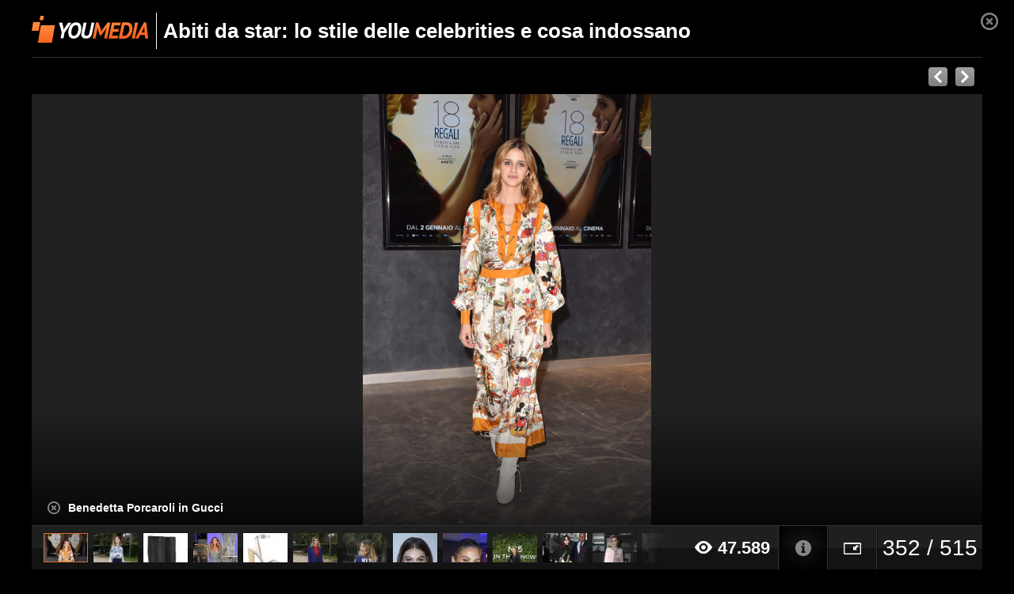

--- FILE ---
content_type: text/html; charset=UTF-8
request_url: https://youmedia.fanpage.it/gallery/aj/5d89da28e4b01580a9b1c030?photo=5dfca1cfe4b0544f3dcd6a39&theater=true
body_size: 336277
content:

<!DOCTYPE html>
<html>
    <head>
        <meta http-equiv="X-UA-Compatible" content="IE=edge">
        <meta http-equiv="Content-Type" content="text/html; charset=UTF-8" />
        <title>Youmedia</title>
        <link rel="canonical" href="https://youmedia.fanpage.it/gallery/aj/5d89da28e4b01580a9b1c030">
        

  

          <link rel="apple-touch-icon-precomposed" sizes="57x57" href="https://dayjlzv1ljqs2.cloudfront.net/0235704746a15a62/img/extfav/youmedia/apple-icon-57x57.png"/>
          <link rel="apple-touch-icon-precomposed" sizes="114x114" href="https://dayjlzv1ljqs2.cloudfront.net/0235704746a15a62/img/extfav/youmedia/apple-icon-114x114.png"/>
          <link rel="apple-touch-icon-precomposed" sizes="72x72" href="https://dayjlzv1ljqs2.cloudfront.net/0235704746a15a62/img/extfav/youmedia/apple-icon-72x72.png"/>
          <link rel="apple-touch-icon-precomposed" sizes="144x144" href="https://dayjlzv1ljqs2.cloudfront.net/0235704746a15a62/img/extfav/youmedia/apple-icon-144x144.png"/>
          <link rel="apple-touch-icon-precomposed" sizes="60x60" href="https://dayjlzv1ljqs2.cloudfront.net/0235704746a15a62/img/extfav/youmedia/apple-icon-60x60.png"/>
          <link rel="apple-touch-icon-precomposed" sizes="120x120" href="https://dayjlzv1ljqs2.cloudfront.net/0235704746a15a62/img/extfav/youmedia/apple-icon-120x120.png"/>
          <link rel="apple-touch-icon-precomposed" sizes="76x76" href="https://dayjlzv1ljqs2.cloudfront.net/0235704746a15a62/img/extfav/youmedia/apple-icon-76x76.png"/>
          <link rel="apple-touch-icon-precomposed" sizes="152x152" href="https://dayjlzv1ljqs2.cloudfront.net/0235704746a15a62/img/extfav/youmedia/apple-icon-152x152.png"/>
          <link rel="icon" type="image/png" href="https://dayjlzv1ljqs2.cloudfront.net/0235704746a15a62/img/extfav/youmedia/android-icon-192x192.png" sizes="192x192"/>
          <link rel="icon" type="image/png" href="https://dayjlzv1ljqs2.cloudfront.net/0235704746a15a62/img/extfav/youmedia/favicon-96x96.png" sizes="96x96"/>
          <link rel="icon" type="image/png" href="https://dayjlzv1ljqs2.cloudfront.net/0235704746a15a62/img/extfav/youmedia/android-icon-72x72.png" sizes="72x72"/>
          <link rel="icon" type="image/png" href="https://dayjlzv1ljqs2.cloudfront.net/0235704746a15a62/img/extfav/youmedia/android-icon-48x48.png" sizes="48x48"/>
          <link rel="icon" type="image/png" href="https://dayjlzv1ljqs2.cloudfront.net/0235704746a15a62/img/extfav/youmedia/favicon-32x32.png" sizes="32x32"/>
          <link rel="icon" type="image/png" href="https://dayjlzv1ljqs2.cloudfront.net/0235704746a15a62/img/extfav/youmedia/favicon-16x16.png" sizes="16x16"/>
          <link rel="icon" type="image/png" href="https://dayjlzv1ljqs2.cloudfront.net/0235704746a15a62/img/extfav/youmedia/android-icon-144x144.png" sizes="144x144"/>
          <link rel="shortcut icon" href="https://dayjlzv1ljqs2.cloudfront.net/0235704746a15a62/img/extfav/youmedia/favicon.ico" />
          <link rel="icon" href="https://dayjlzv1ljqs2.cloudfront.net/0235704746a15a62/img/extfav/youmedia/favicon.ico" />
          <meta name="application-name" content="YouMedia"/>
          <meta name="msapplication-TileColor" content="#FFFFFF"/>
          <meta name="msapplication-TileImage" content="https://dayjlzv1ljqs2.cloudfront.net/0235704746a15a62/img/extfav/youmedia/ms-icon-144x144.png"/>
          <meta name="msapplication-square70x70logo" content="https://dayjlzv1ljqs2.cloudfront.net/0235704746a15a62/img/extfav/youmedia/ms-icon-70x70.png"/>
          <meta name="msapplication-square150x150logo" content="https://dayjlzv1ljqs2.cloudfront.net/0235704746a15a62/img/extfav/youmedia/ms-icon-150x150.png"/>
          <meta name="msapplication-square310x310logo" content="https://dayjlzv1ljqs2.cloudfront.net/0235704746a15a62/img/extfav/youmedia/ms-icon-310x310.png"/>
    

        




<meta name="description" content="Cosa indossano le star sui red carpet o nella vita privata? Chi ha firmato quel particolare abito o quella borsa o ancora quegli occhiali da diva? Ecco tutti i dettagli sullo stile delle star più coo" />
<meta property="og:title" content="Abiti da star: lo stile delle celebrities e cosa indossano" />
<meta property="og:description" content="Cosa indossano le star sui red carpet o nella vita privata? Chi ha firmato quel particolare abito o quella borsa o ancora quegli occhiali da diva? Ecco tutti i dettagli sullo stile delle star più coo" />
<meta property="og:image" content="https://youmediafanpage.akamaized.net/gallery/5d89da28e4b01580a9b1c030_1569488124_c492x278.jpg" />
<meta property="og:image:width" content="492" /><meta property="og:image:height" content="278" />
<meta property="og:site_name" content="YouMedia" />
<meta property="og:url" content="https://youmedia.fanpage.it/gallery/aj/5d89da28e4b01580a9b1c030" />
<meta property="og:type" content="website" />
<meta property="fb:app_id" content="235802713451236" />
<meta name="twitter:card" content="photo" />
<meta name="twitter:site" content="@fanpage">
<meta name="twitter:url" content="https://youmedia.fanpage.it/gallery/aj/5d89da28e4b01580a9b1c030" />
<meta name="twitter:title" content="Abiti da star: lo stile delle celebrities e cosa indossano" />
<meta name="twitter:description" content="Cosa indossano le star sui red carpet o nella vita privata? Chi ha firmato quel particolare abito o quella borsa o ancora quegli occhiali da diva? Ecco tutti i dettagli sullo stile delle star più coo" />
<meta name="twitter:image" content="https://youmediafanpage.akamaized.net/gallery/5d89da28e4b01580a9b1c030_1569488124_c492x278.jpg" />
<meta name="twitter:image:width" content="446">
<meta name="twitter:image:height" content="251">

            <meta property="al:android:package" name="al:android:package" content="com.ciaopeople.fanpage">
            <meta property="al:android:app_name" name="al:android:app_name" content="Fanpage">
            <meta property="al:android:url" name="al:android:url" content="fanpage://youmedia.fanpage.it/gallery/aj/5d89da28e4b01580a9b1c030">
            <link rel="alternate" href="android-app://com.ciaopeople.fanpage/fanpage/youmedia.fanpage.it/gallery/aj/5d89da28e4b01580a9b1c030" />
        <script type="text/javascript">
    var paramsBlacklist = ['fbclid','ref'],
        page = '';

    window.queryStringParamsRemoved=[];

    if(window.location.search.length > 0 && history) {
        page = window.location.pathname;
        var queryParams = window.location.search.replace('?', '').split('&'),
                cleanQueryParams = [];

        for(var i = 0; i < queryParams.length; i++) {
            var paramParts = queryParams[i].split('=');
            if(paramsBlacklist.indexOf(paramParts[0]) === -1) {
                cleanQueryParams.push(queryParams[i]);
            } else {
                window.queryStringParamsRemoved[paramParts[0]] = paramParts[1]
            }
        }

        if(cleanQueryParams.length > 0) {
            page += '?' + cleanQueryParams.join('&');
        }

        history.pushState(null, '', page);
    }
</script>
        <script type='text/javascript'>
    function jQueryReady(callback) {
        if (typeof window.jQuery == 'function') callback();
        else setTimeout(function() {jQueryReady(callback)}, 100);
    }

</script>

        <svg xmlns="http://www.w3.org/2000/svg" style="display: none;">
    <symbol id="cp-facebook" viewBox="0 0 22 22">
        <g id="Facebook-cp" clip-path="url(#clip-Facebook-cp)">
            <path fill="#fff" d="M22 11.066A11 11 0 1 0 9.281 21.999v-7.733H6.486v-3.2h2.795V8.628c0-2.773 1.641-4.305 4.155-4.305a16.829 16.829 0 0 1 2.463.216v2.722h-1.388a1.6 1.6 0 0 0-1.792 1.728v2.077h3.051l-.488 3.2h-2.564V22A11.051 11.051 0 0 0 22 11.066Z" data-name="Icon awesome-facebook"></path>
        </g>
    </symbol>
    <symbol id="cp-google" viewBox="0 0 22 22">
        <g clip-path="url(#clip-Google)">
            <path fill="#4285f4" fill-rule="evenodd" d="M21.56 11.25a12.639 12.639 0 0 0-.2-2.25H11v4.255h5.92a5.06 5.06 0 0 1-2.195 3.32v2.761h3.555a10.728 10.728 0 0 0 3.28-8.085Z"></path>
            <path fill="#34a853" fill-rule="evenodd" d="M11 22a10.5 10.5 0 0 0 7.28-2.665l-3.555-2.755a6.636 6.636 0 0 1-9.88-3.485H1.17v2.85a11 11 0 0 0 9.83 6.06Z" data-name="Shape"></path>
            <path fill="#fbbc05" fill-rule="evenodd" d="M4.845 13.09a6.5 6.5 0 0 1 0-4.18V6.06H1.17a11.014 11.014 0 0 0 0 9.88l3.675-2.85Z" data-name="Shape"></path>
            <path fill="#ea4335" fill-rule="evenodd" d="M11 4.375a5.942 5.942 0 0 1 4.205 1.645l3.155-3.155A10.572 10.572 0 0 0 11 0a11 11 0 0 0-9.83 6.06l3.675 2.85A6.556 6.556 0 0 1 11 4.375Z" data-name="Shape"></path>
            <path fill="none" d="M0 0h22v22H0Z" data-name="Shape"></path>
        </g>
    </symbol>
    <symbol id="cp-apple" viewBox="0 0 22 22">
        <g data-name="Apple" clip-path="url(#clip-Apple)">
            <path fill="none" d="M0 .228h22v21.771H0z" data-name="Rettangolo 27410"></path>
            <g data-name="Raggruppa 29969">
                <path fill="#000000" d="M17.2 11.698a4.988 4.988 0 0 1 2.46-4.194 5.349 5.349 0 0 0-4.167-2.181c-1.756-.176-3.456 1.018-4.344 1.018-.911 0-2.288-1-3.768-.97a5.578 5.578 0 0 0-4.669 2.756c-2.019 3.383-.513 8.354 1.421 11.089.968 1.338 2.1 2.834 3.579 2.78 1.448-.058 1.988-.892 3.736-.892 1.732 0 2.24.892 3.75.859 1.554-.025 2.531-1.345 3.465-2.7a10.843 10.843 0 0 0 1.586-3.124 4.857 4.857 0 0 1-3.047-4.444" data-name="Tracciato 29996"></path>
                <path fill="#000000" d="M14.346 3.525A4.806 4.806 0 0 0 15.509 0a5.228 5.228 0 0 0-3.347 1.676 4.586 4.586 0 0 0-1.2 3.4 4.336 4.336 0 0 0 3.379-1.547" data-name="Tracciato 29997"></path>
            </g>
        </g>
    </symbol>
    <symbol id="cp-google-close" viewBox="0 0 12 12">
        <g clip-path="url(#cp-google-close)">
            <path id="cp-google-close" fill="#626263" d="m19.523 8.723-1.2-1.2-4.8 4.8-4.8-4.8-1.2 1.2 4.8 4.8-4.8 4.8 1.2 1.2 4.8-4.8 4.8 4.8 1.2-1.2-4.8-4.8Z" data-name="Icon ionic-md-close" transform="translate(-7.523 -7.523)"></path>
        </g>
    </symbol>
    <symbol id="cp-close" viewBox="0 0 20 20">
        <g id="Raggruppa_22896" data-name="Raggruppa 22896" transform="translate(-6.253 -6.333)">
            <path id="Tracciato_37375" data-name="Tracciato 37375" d="M33.132,15.107a1.781,1.781,0,0,0-.536-1.269,1.84,1.84,0,0,0-2.542,0l-6.926,6.929L16.2,13.83a1.8,1.8,0,1,0-2.542,2.542L20.587,23.3l-6.926,6.934A1.8,1.8,0,1,0,16.2,32.776l6.929-6.929,6.929,6.929A1.8,1.8,0,0,0,32.6,30.234l-6.929-6.929L32.6,16.38a1.786,1.786,0,0,0,.536-1.272" transform="translate(-6.879 -6.97)"></path>
        </g>
    </symbol>
    <symbol id="cp-angle-down" viewBox="0 0 15 8">
        <g data-name="cp-angle-down" clip-path="url(#clip-cp-angle-down)">
            <path fill="#dadce0" d="M7.5 0 15 8H0Z" data-name="Poligono 4" transform="rotate(180 7.5 4)"></path>
        </g>
    </symbol>
    <symbol class="fp_icon-symbol " id="icon_belt" viewBox="0 0 40 40">
        <g data-name="Raggruppa 11679">
            <g clip-path="url(#a)" data-name="icon belt">
                <path d="M12 40a5.63 5.63 0 01-2.89-.79 5.79 5.79 0 01-2.55-7l.33-1 10.14 5.86-.63.76A5.68 5.68 0 0112 40zm18-.65a3 3 0 01-1.55-.42L1.56 23.4a3.24 3.24 0 01-1.39-3.81l.09-.16A4.13 4.13 0 013.61 17a7.46 7.46 0 003.85-1.55 33.62 33.62 0 004-4.53C14.79 6.7 18.55 2 24.62 2.51a14.57 14.57 0 012.93.63 3.68 3.68 0 01.45-1.3A3.74 3.74 0 0131.67 0 3.55 3.55 0 0133 .5a3.74 3.74 0 011.81 3.7 3.79 3.79 0 01-.47 1.36 3.18 3.18 0 01-.92 1 18.1 18.1 0 011.67 1.72c3.9 5.07 1.51 10.8-.59 15.87a41.47 41.47 0 00-2 5.57v.12a7.54 7.54 0 00.59 4.06 4.11 4.11 0 01-.46 4.14l-.13.13a3 3 0 01-2.42 1.17z" data-name="Tracciato 27788"></path>
            </g>
        </g>
    </symbol>
    <symbol id="cp-bell" viewBox="0 0 20 20">
        <g clip-path="url(#cp-bell)">
            <path d="M7.54823 19.4471c-.51666.0031-1.02431-.1352-1.468-.4-.59596-.3433-1.05252-.8849-1.29009-1.5304-.23757-.6454-.24107-1.3538-.00991-2.0016l.17-.489 5.15497 2.974-.31897.383c-.27047.3326-.6117.6007-.99885.7847-.38715.1841-.81047.2795-1.23915.2793Zm-2.085-3.126c-.03184.3976.04902.7962.23333 1.1499.1843.3537.46457.6484.80867.8501.34722.1981.74361.2933 1.1429.2745.39929-.0188.785-.1507 1.1121-.3805l-3.297-1.894ZM15.825 20c-.2769.0024-.5491-.0713-.787-.213L1.336 11.894c-.32007-.1944-.564016-.4925-.691347-.8446-.127332-.3522-.130386-.7373-.008656-1.09144l.043-.085c.147166-.34077.382023-.63644.680653-.8569.29863-.22046.65035-.35782 1.01935-.3981.71392-.07151 1.39272-.34483 1.957-.788.74181-.704 1.41825-1.47381 2.021-2.3 1.702-2.13 3.613-4.530004 6.702-4.253.5061.0544 1.0051.1613 1.489.319.0281-.23162.1004-.45568.213-.660004.2535-.430399.6663-.743666 1.149-.8719998.2384-.06501292.4874-.0816068.7323-.0488021.2449.0328047.4808.1143429.6937.2398019.4296.252551.7427.663752.872 1.145004.065.2384.0816.48741.0488.73232-.0328.24492-.1143.48079-.2398.69368-.1162.20292-.276.37747-.468.511.3046.2695.589.56095.851.872 1.979 2.574.766 5.489-.3 8.06404-.4077.9176-.749 1.8634-1.021 2.83l-.021.064c-.0912.7024.0125 1.4165.3 2.064.1525.3399.2113.7145.1702 1.0849-.0412.3703-.1807.7229-.4042 1.0211l-.064.064c-.144.1902-.3309.3437-.5456.4478-.2146.1041-.4509.1559-.6894.1512ZM12.612 2.08496c-2.426 0-4.021 2-5.574 3.957-.63785.8557-1.34994 1.65346-2.128 2.384-.69874.58173-1.5614.93127-2.468 1-.20567.02631-.40132.10432-.56867.22673-.16735.12241-.30096.28523-.38833.47331l-.043.085c-.05987.1627-.06073.3414-.00244.5047.05829.1634.17204.3011.32144.3893l13.7 7.915c.1528.0793.3276.1057.4971.0749.1694-.0307.3238-.1169.4389-.2449l.064-.064c.119-.1721.193-.3712.2154-.5793.0224-.208-.0077-.4183-.0874-.6117-.3715-.7962-.5045-1.6829-.383-2.553v-.021l.021-.085c.2693-1.0351.6252-2.0457 1.064-3.021 1.021-2.48904 2.085-5.04304.4-7.23404-.2787-.33727-.5925-.64399-.936-.915-.0821-.06998-.1462-.15863-.1869-.25851-.0407-.09988-.0569-.20807-.0471-.31549.0091-.10704.0478-.20944.1117-.29578.0639-.08634.1506-.15324.2503-.19322.142-.08822.2651-.20379.362-.34.1309-.24038.1686-.52056.106-.787-.032-.12925-.09-.25061-.1705-.35669-.0804-.10608-.1817-.19466-.2975-.260314-.2404-.1309-.5206-.168637-.787-.106-.1292.032003-.2506.090007-.3567.170474-.1061.08046-.1946.1817-.2603.29753-.0879.14702-.1251.31879-.106.489.01.10647-.0084.21368-.0531.31079-.0448.09711-.1145.18066-.2019.24221-.0889.06169-.1911.10154-.2983.11631-.1072.01477-.2164.00404-.3187-.03131-.4926-.16797-.9979-.29605-1.511-.383-.1241.02728-.2518.03403-.378.02Z"></path>
        </g>
        <defs>
            <clipPath id="cp-bell">
                <path d="M0 0h20v20H0z"></path>
            </clipPath>
        </defs>
    </symbol>
    <symbol id="cp-bookmarks" xmlns="http://www.w3.org/2000/svg" viewBox="0 0 20 20">
        <path fill="#ffffff" id="noun_bookmark_61743" d="m14.11,1.95c.41.02.74.37.73.8v14.43l-4.49-2.69-.51-.31-.51.31-4.49,2.69V2.73c0-.42.32-.77.71-.78h8.56m.02-1H5.55c-.97.03-1.73.83-1.71,1.8v16.2l6-3.6,6,3.6V2.75c.02-.97-.75-1.77-1.71-1.8h0Z"></path>
    </symbol>
    <symbol id="cp-settings" viewBox="0 0 20 18.663">
        <path d="M11.306 12.1c-.046.021-.114.042-.16.064a3.439 3.439 0 0 1-4.105-1.7c-.5-1.1-.388-2.782 1.574-3.929.046-.021.114-.042.16-.064a4.893 4.893 0 0 1 1.049-.127 3.2 3.2 0 0 1 3.033 1.827c.5 1.1.388 2.782-1.551 3.929m8.187-1.211-.981-.828a.41.41 0 0 1-.16-.34v-.892a.486.486 0 0 1 .16-.34l.981-.828a1.313 1.313 0 0 0 .365-1.55l-.5-1.1a1.539 1.539 0 0 0-1.46-.85l-1.368.064a.519.519 0 0 1-.388-.149l-.639-.68a.354.354 0 0 1-.114-.319l.068-1.189A1.391 1.391 0 0 0 14.545.55L13.359.104a1.555 1.555 0 0 0-1.665.361l-.889.913a.47.47 0 0 1-.365.149h-.958a.558.558 0 0 1-.365-.149L8.228.465a1.548 1.548 0 0 0-1.665-.34L5.377.592a1.418 1.418 0 0 0-.912 1.359l.068 1.232a.552.552 0 0 1-.137.361l-.684.637a.453.453 0 0 1-.365.127l-1.323-.064a1.506 1.506 0 0 0-1.437.85l-.479 1.1a1.315 1.315 0 0 0 .388 1.55l.981.828a.41.41 0 0 1 .16.34v.913a.486.486 0 0 1-.16.34l-.981.828a1.306 1.306 0 0 0-.365 1.55l.5 1.1a1.539 1.539 0 0 0 1.46.85l1.323-.064a.649.649 0 0 1 .388.127l.684.637a.391.391 0 0 1 .137.34l-.068 1.239a1.391 1.391 0 0 0 .912 1.338l1.186.446a1.69 1.69 0 0 0 .57.106 1.6 1.6 0 0 0 1.117-.467l.889-.913a.469.469 0 0 1 .365-.149h.958a.557.557 0 0 1 .365.149l.889.913a1.548 1.548 0 0 0 1.665.34l1.186-.467a1.418 1.418 0 0 0 .912-1.359l-.068-1.232a.553.553 0 0 1 .137-.361l.684-.637a.454.454 0 0 1 .365-.127l1.323.064a1.506 1.506 0 0 0 1.437-.85l.479-1.1a1.465 1.465 0 0 0-.433-1.576Zm-.525 1.211-.479 1.1a.479.479 0 0 1-.479.276l-1.323-.064a1.538 1.538 0 0 0-1.117.4l-.684.637a1.34 1.34 0 0 0-.433 1.062l.068 1.232a.471.471 0 0 1-.3.446l-1.186.467a.518.518 0 0 1-.547-.106l-.889-.913a1.486 1.486 0 0 0-1.095-.446h-1a1.5 1.5 0 0 0-1.095.467l-.889.913a.525.525 0 0 1-.547.127l-1.186-.446a.441.441 0 0 1-.3-.446l.068-1.232a1.325 1.325 0 0 0-.433-1.041l-.684-.637a1.563 1.563 0 0 0-1.049-.4h-.091l-1.323.064a.46.46 0 0 1-.479-.276l-.5-1.1a.436.436 0 0 1 .114-.51l.981-.828a1.372 1.372 0 0 0 .479-1.019v-.913a1.361 1.361 0 0 0-.5-1.041l-.981-.828a.445.445 0 0 1-.137-.51l.479-1.1a.5.5 0 0 1 .479-.276l1.323.064a1.5 1.5 0 0 0 1.118-.4l.684-.637a1.34 1.34 0 0 0 .433-1.062L5.4 1.892a.441.441 0 0 1 .3-.446L6.886.979a.518.518 0 0 1 .547.106l.889.913a1.486 1.486 0 0 0 1.095.446h.958a1.5 1.5 0 0 0 1.095-.467l.889-.913a.525.525 0 0 1 .547-.127l1.186.446a.441.441 0 0 1 .3.446l-.068 1.189a1.321 1.321 0 0 0 .365.977l.639.68a1.515 1.515 0 0 0 1.186.467l1.368-.064a.479.479 0 0 1 .479.276l.5 1.1a.436.436 0 0 1-.114.51l-.981.828a1.372 1.372 0 0 0-.479 1.019v.892a1.4 1.4 0 0 0 .5 1.041l.981.828a.423.423 0 0 1 .204.528ZM8.546 5.558a1.709 1.709 0 0 0-.456.191c-2.3 1.359-2.646 3.526-1.939 5.055a4.25 4.25 0 0 0 3.968 2.4 5.512 5.512 0 0 0 1.277-.149 2.837 2.837 0 0 0 .456-.17c2.3-1.359 2.646-3.526 1.961-5.055a4.513 4.513 0 0 0-5.267-2.271Z" data-name="Tracciato 54"></path>
    </symbol>
    <symbol id="cp-facebook" viewBox="0 0 22 22">
        <g id="Facebook-cp" clip-path="url(#clip-Facebook-cp)">
            <path d="M22 11.066A11 11 0 1 0 9.281 21.999v-7.733H6.486v-3.2h2.795V8.628c0-2.773 1.641-4.305 4.155-4.305a16.829 16.829 0 0 1 2.463.216v2.722h-1.388a1.6 1.6 0 0 0-1.792 1.728v2.077h3.051l-.488 3.2h-2.564V22A11.051 11.051 0 0 0 22 11.066Z" data-name="Icon awesome-facebook"></path>
        </g>
    </symbol>
    <symbol id="cp-google" viewBox="0 0 22 22">
        <g clip-path="url(#clip-Google)">
            <path fill="#4285f4" fill-rule="evenodd" d="M21.56 11.25a12.639 12.639 0 0 0-.2-2.25H11v4.255h5.92a5.06 5.06 0 0 1-2.195 3.32v2.761h3.555a10.728 10.728 0 0 0 3.28-8.085Z"></path>
            <path fill="#34a853" fill-rule="evenodd" d="M11 22a10.5 10.5 0 0 0 7.28-2.665l-3.555-2.755a6.636 6.636 0 0 1-9.88-3.485H1.17v2.85a11 11 0 0 0 9.83 6.06Z" data-name="Shape"></path>
            <path fill="#fbbc05" fill-rule="evenodd" d="M4.845 13.09a6.5 6.5 0 0 1 0-4.18V6.06H1.17a11.014 11.014 0 0 0 0 9.88l3.675-2.85Z" data-name="Shape"></path>
            <path fill="#ea4335" fill-rule="evenodd" d="M11 4.375a5.942 5.942 0 0 1 4.205 1.645l3.155-3.155A10.572 10.572 0 0 0 11 0a11 11 0 0 0-9.83 6.06l3.675 2.85A6.556 6.556 0 0 1 11 4.375Z" data-name="Shape"></path>
            <path fill="none" d="M0 0h22v22H0Z" data-name="Shape"></path>
        </g>
    </symbol>
    <symbol id="cp-apple" viewBox="0 0 22 22">
        <g data-name="Apple" clip-path="url(#clip-Apple)">
            <path fill="none" d="M0 .228h22v21.771H0z" data-name="Rettangolo 27410"></path>
            <g data-name="Raggruppa 29969">
                <path fill="#000000" d="M17.2 11.698a4.988 4.988 0 0 1 2.46-4.194 5.349 5.349 0 0 0-4.167-2.181c-1.756-.176-3.456 1.018-4.344 1.018-.911 0-2.288-1-3.768-.97a5.578 5.578 0 0 0-4.669 2.756c-2.019 3.383-.513 8.354 1.421 11.089.968 1.338 2.1 2.834 3.579 2.78 1.448-.058 1.988-.892 3.736-.892 1.732 0 2.24.892 3.75.859 1.554-.025 2.531-1.345 3.465-2.7a10.843 10.843 0 0 0 1.586-3.124 4.857 4.857 0 0 1-3.047-4.444" data-name="Tracciato 29996"></path>
                <path fill="#000000" d="M14.346 3.525A4.806 4.806 0 0 0 15.509 0a5.228 5.228 0 0 0-3.347 1.676 4.586 4.586 0 0 0-1.2 3.4 4.336 4.336 0 0 0 3.379-1.547" data-name="Tracciato 29997"></path>
            </g>
        </g>
    </symbol>
    <symbol id="cp-fb" viewBox="0 0 40 40">
        <g id="Raggruppa_31542" data-name="Raggruppa 31542" transform="translate(-928 -492)">
            <path id="Tracciato_462" data-name="Tracciato 462" d="M24.4,19.954V25H18.5v6.763h5.9V49.1h7.009V31.759h5.779L38.052,25h-6.64v-4.3c0-1.967.492-3.32,3.32-3.32H38.3V11.347A40.279,40.279,0,0,0,33.01,11.1C27.968,10.978,24.4,14.175,24.4,19.954Z" transform="translate(919.601 481.903)" opacity="0.9"></path>
            <rect id="Rettangolo_1" data-name="Rettangolo 1" width="40" height="40" transform="translate(928 492)" fill="none"></rect>
        </g>
    </symbol>
    <symbol id="cp-instagram" viewBox="0 0 40 40">
        <g id="Raggruppa_31546" data-name="Raggruppa 31546" transform="translate(-978 -492)">
            <g id="Raggruppa_31541" data-name="Raggruppa 31541">
                <rect id="Rettangolo_2" data-name="Rettangolo 2" width="40" height="40" transform="translate(978 492)" fill="none"></rect>
            </g>
            <g id="Raggruppa_31545" data-name="Raggruppa 31545" transform="translate(978.976 492.976)">
                <path id="Tracciato_463" data-name="Tracciato 463" d="M97.883,0H83.739A11.756,11.756,0,0,0,72,11.739V25.883A11.71,11.71,0,0,0,83.739,37.623H97.883a11.71,11.71,0,0,0,11.739-11.739V11.739A11.71,11.71,0,0,0,97.883,0Zm9.476,25.883a9.477,9.477,0,0,1-9.476,9.476H83.739a9.477,9.477,0,0,1-9.476-9.476V11.739a9.477,9.477,0,0,1,9.476-9.476H97.883a9.477,9.477,0,0,1,9.476,9.476Z" transform="translate(-71.788 0.212)"></path>
                <path id="Tracciato_463_-_Contorno" data-name="Tracciato 463 - Contorno" d="M83.7-.25H97.846A11.923,11.923,0,0,1,109.8,11.7V25.846A11.923,11.923,0,0,1,97.846,37.8H83.7A11.923,11.923,0,0,1,71.75,25.846V11.7A11.965,11.965,0,0,1,83.7-.25ZM97.846,37.373a11.5,11.5,0,0,0,11.527-11.527V11.7A11.5,11.5,0,0,0,97.846.175H83.7A11.54,11.54,0,0,0,72.175,11.7V25.846A11.5,11.5,0,0,0,83.7,37.373ZM83.7,2.013H97.846a9.689,9.689,0,0,1,9.689,9.689V25.846a9.689,9.689,0,0,1-9.689,9.689H83.7a9.689,9.689,0,0,1-9.689-9.689V11.7A9.689,9.689,0,0,1,83.7,2.013Zm14.144,33.1a9.274,9.274,0,0,0,9.264-9.264V11.7a9.274,9.274,0,0,0-9.264-9.264H83.7A9.274,9.274,0,0,0,74.438,11.7V25.846A9.274,9.274,0,0,0,83.7,35.11Z" transform="translate(-71.75 0.25)"></path>
                <path id="Tracciato_464" data-name="Tracciato 464" d="M94.306,12.9a9.406,9.406,0,1,0,9.406,9.406A9.424,9.424,0,0,0,94.306,12.9Zm0,14.994a5.589,5.589,0,1,1,5.589-5.589A5.614,5.614,0,0,1,94.306,27.894Z" transform="translate(-75.28 -3.277)"></path>
                <circle id="Ellisse_38" data-name="Ellisse 38" cx="2.715" cy="2.715" r="2.715" transform="translate(26.268 6.422)"></circle>
            </g>
        </g>
    </symbol>
    <symbol id="cp-youtube" viewBox="0 0 40 40">
        <g id="Raggruppa_31543" data-name="Raggruppa 31543" transform="translate(-927 -545)">
            <path id="Tracciato_468" data-name="Tracciato 468" d="M259.69,15.847c-2.958-.947-14.79-.947-14.79-.947s-11.832,0-14.79.947a5.455,5.455,0,0,0-3.413,4.059c-.8,3.518-.8,10.825-.8,10.825s0,7.307.8,10.825a5.465,5.465,0,0,0,3.413,4.059c2.958.947,14.79.947,14.79.947s11.832,0,14.79-.947a5.455,5.455,0,0,0,3.413-4.059c.8-3.518.8-10.825.8-10.825s0-7.307-.8-10.825A5.244,5.244,0,0,0,259.69,15.847ZM241.145,37.5V23.966l9.9,6.766Z" transform="translate(702.1 534.269)" opacity="0.9"></path>
            <rect id="Rettangolo_4" data-name="Rettangolo 4" width="40" height="40" transform="translate(927 545)" fill="none"></rect>
        </g>
    </symbol>
    <symbol id="cp-tiktok" viewBox="0 0 40 40">
        <g id="Raggruppa_31544" data-name="Raggruppa 31544" transform="translate(-979 -544.283)">
            <path id="tik-tok" d="M33.769,14.806a14.822,14.822,0,0,1-7.458-2.753,1.261,1.261,0,0,0-2,1.024V27.6A11.571,11.571,0,1,1,11.482,16.1V20.37a7.34,7.34,0,1,0,8.6,7.231V1.172h4.305a10.739,10.739,0,0,0,9.381,9.381Zm0,0" transform="translate(981.53 544.111)"></path>
            <path id="tik-tok_-_Contorno" data-name="tik-tok - Contorno" d="M12.743,39.672A12.072,12.072,0,0,1,11.428,15.6a.5.5,0,0,1,.554.5V20.37a.5.5,0,0,1-.414.493A6.84,6.84,0,1,0,19.582,27.6V1.172a.5.5,0,0,1,.5-.5h4.305a.5.5,0,0,1,.5.441A10.246,10.246,0,0,0,27.81,7.131a10.246,10.246,0,0,0,6.018,2.926.5.5,0,0,1,.441.5v4.253a.5.5,0,0,1-.541.5,15.39,15.39,0,0,1-7.708-2.846.756.756,0,0,0-.444-.143.761.761,0,0,0-.761.761V27.6A12.085,12.085,0,0,1,12.743,39.672Zm-1.761-23A11.072,11.072,0,1,0,23.814,27.6V13.077a1.761,1.761,0,0,1,2.79-1.429,14.394,14.394,0,0,0,6.665,2.605V10.989A11.262,11.262,0,0,1,27.1,7.838a11.262,11.262,0,0,1-3.151-6.166h-3.37V27.6a7.835,7.835,0,1,1-9.6-7.64Z" transform="translate(981.53 544.111)"></path>
            <rect id="Rettangolo_3" data-name="Rettangolo 3" width="40" height="40" transform="translate(979 544.283)" fill="none"></rect>
        </g>
    </symbol>
    <symbol id="cp-open-account-logout" viewBox="0 0 20 20">
        <g clip-path="url(#open-account-logout)">
            <path d="M11.3017 18.3082v-2.3733h-7.12V4.06823h7.12V1.69489h-9.5V18.3082h9.5Zm3.3183-4.7466 4.7467-3.56L14.62 6.44156v2.36667H6.55503v2.37997H14.62v2.3734Z"></path>
        </g>
    </symbol>
    <symbol id="cp-notice-warning" viewBox="0 0 17 17">
        <g clip-path="url(#cp-notice-warning)">
            <g id="Icon_feather-alert-circle" fill="none" stroke="#999" stroke-linecap="round" stroke-linejoin="round" stroke-width="1" data-name="Icon feather-alert-circle" transform="translate(.5 .5)">
                <path id="Tracciato_29995" d="M19 11a8 8 0 1 1-8-8 8 8 0 0 1 8 8Z" data-name="Tracciato 29995" transform="translate(-3 -3)"></path>
                <path id="Tracciato_29996" d="M18 12v6" data-name="Tracciato 29996" transform="translate(-10 -8.25)"></path>
                <path id="Tracciato_29997" d="M18 24h0" data-name="Tracciato 29997" transform="translate(-10 -11.8)"></path>
            </g>
        </g>
    </symbol>
    <symbol id="cp-notice-icon-right" viewBox="0 0 20 20">
        <g clip-path="url(#notice-icon-a)">
            <path d="m14.686 6.367-6.349 6.04-3.023-2.876a.64.64 0 0 0-.873.005.567.567 0 0 0 .005.832l3.891 3.695 7.22-6.872a.566.566 0 0 0-.002-.828.637.637 0 0 0-.87.004Z"></path>
            <path d="M10 0a10 10 0 1 0 0 20 10 10 0 0 0 0-20Zm0 18.797a8.798 8.798 0 1 1 0-17.595 8.798 8.798 0 0 1 0 17.595Z"></path>
        </g>
        <defs>
            <clipPath id="notice-icon-a">
                <path fill="#fff" d="M0 0h20v20H0z"></path>
            </clipPath>
        </defs>
    </symbol>
    <symbol id="cp-notice-icon-error" viewBox="0 0 20 20">
        <g clip-path="url(#notice-icon-error-a)">
            <path d="M10 0a10 10 0 1 0 0 20 10 10 0 0 0 0-20Zm0 18.797a8.797 8.797 0 1 1 0-17.594 8.797 8.797 0 0 1 0 17.594Z"></path>
            <path d="m10.627 10 2.672-2.673a.626.626 0 0 0-.885-.885L9.741 9.114 7.07 6.442a.626.626 0 0 0-.886.885L8.856 10l-2.673 2.672a.626.626 0 0 0 .886.886l2.672-2.672 2.673 2.672a.626.626 0 1 0 .886-.886L10.627 10Z"></path>
        </g>
        <defs>
            <clipPath id="notice-icon-error-a">
                <path fill="#fff" d="M0 0h20v20H0z"></path>
            </clipPath>
        </defs>
    </symbol>
    <symbol id="cp-notice-questionmark" fill="none" viewBox="0 0 20 20">
        <path stroke="#999" stroke-miterlimit="10" stroke-width="1.25" d="M10 3.125c-1.35974 0-2.68895.40321-3.81954 1.15865-1.13059.75543-2.01178 1.82916-2.53213 3.0854-.52035 1.25624-.6565 2.63855-.39123 3.97215.26528 1.3337.92006 2.5587 1.88154 3.5202.96149.9614 2.1865 1.6162 3.52012 1.8815 1.33362.2653 2.71594.1291 3.97224-.3912 1.2562-.5204 2.3299-1.4016 3.0854-2.5322.7554-1.1305 1.1586-2.4598 1.1586-3.8195 0-1.82336-.7243-3.57205-2.0136-4.86136C13.5721 3.84933 11.8234 3.125 10 3.125Z"></path>
        <path stroke="#999" stroke-linecap="round" stroke-miterlimit="10" stroke-width="1.09375" d="M7.8125 7.902s.03281-.68359.76445-1.27226c.43399-.34961.9543-.45078 1.42305-.45781.427-.00547.8082.06523 1.0363.17383.3907.18593 1.1512.63984 1.1512 1.60507 0 1.01563-.6641 1.47696-1.4207 1.98438-.7566.50739-.96211 1.05819-.96211 1.62739"></path>
        <path fill="#999" d="M9.76562 14.375c.43148 0 .78128-.3498.78128-.7812 0-.4315-.3498-.7813-.78128-.7813-.43147 0-.78124.3498-.78124.7813 0 .4314.34977.7812.78124.7812Z"></path>
    </symbol>
    <symbol id="cp-notice-notify" viewBox="0 0 60 60">
        <g data-name="Raggruppa 31867">
            <g data-name="Raggruppa 30267">
                <g data-name="download (1)">
                    <g data-name="Raggruppa 23277">
                        <path data-name="Tracciato 44248" d="M30 0a30 30 0 1 0 30 29.99A30 30 0 0 0 30 0Zm0 56.391A26.391 26.391 0 1 1 56.391 29.99 26.391 26.391 0 0 1 30 56.39Z" fill="#e3e3df"></path>
                    </g>
                </g>
            </g>
            <g data-name="Icon feather-bell" fill="none" stroke="#e3e3df" stroke-linecap="round" stroke-linejoin="round" stroke-width="3">
                <path data-name="Tracciato 45902" d="M35.497 23.452c-1.087-4.058-4.995-6.53-8.73-5.529s-5.881 5.097-4.794 9.155c2.298 8.568-.428 11.918-.428 11.918l20.286-5.439s-4.036-1.537-6.334-10.105" stroke-width="3.0003599999999997"></path>
                <path data-name="Tracciato 45903" d="M34.938 40.38a2.4 2.4 0 0 1-4.011 1.075" stroke-width="3.0003599999999997"></path>
            </g>
        </g>
    </symbol>
    <symbol id="cp-close" viewBox="0 0 40 40">
        <g data-name="Raggruppa 11582">
            <path d="M4.52 37.5a1.69 1.69 0 01-1.69-1.69 1.65 1.65 0 01.49-1.19l14.3-14.45L3 5.38A1.69 1.69 0 015.4 3L20 17.75 34.6 3A1.69 1.69 0 0137 5.38L22.38 20.17l14.3 14.45A1.69 1.69 0 0134.27 37L20 22.58 5.73 37a1.7 1.7 0 01-1.21.5z" data-name="Tracciato 27723"></path>
        </g>
    </symbol>
</svg>
        <link href="https://dayjlzv1ljqs2.cloudfront.net/0235704746a15a62/css/ymGalleryTheater.css" rel="stylesheet" type="text/css" />
        <link href="https://dayjlzv1ljqs2.cloudfront.net/0235704746a15a62/css/cookiepolicy.css" rel="stylesheet" type="text/css" />
        
<script language='javascript'>
    if(false) window._excludeGDPROnEmbed = "exclude"
    window._gdprLazy = false;
    
    window._gdprDebug =  true;
    window._fpcmp = window._fpcmp || [];
    (function(d, s, id){
          var js, fjs = d.getElementsByTagName(s)[0];
          if (d.getElementById(id)) {return;}
          js = d.createElement(s); js.id = id;
          js.src = "https://static-cmp22.ciaopeople.it/2.6.8/geo/gdpr.min.js";
          if(fjs && fjs.parentNode) fjs.parentNode.insertBefore(js, fjs);
          else document.head.appendChild(js);
     }(document, 'script', 'gdpr-sdk'))
 </script>
         
        


    

    <script type='text/javascript'>
    var googletag = googletag || {};
    googletag.cmd = googletag.cmd || [];


    function loadGoogleTags(gdprsdk) {
        // googletag.cmd.push(function() {
        //     if (gdprsdk.google.allowPersonalizedAds()) {
        //         console.log("[POLICY] GPT allowed personalized ads");
        //         googletag.pubads().setRequestNonPersonalizedAds(0);
        //     }
        //     else {
        //         console.log("[POLICY] GPT allowed non personalized ads");
        //         googletag.pubads().setRequestNonPersonalizedAds(1);
        //     }
        // })

        if ( typeof FpBlock !== 'undefined' ) {
            FpBlock.checkAdsBlocked();
            //console.log("[FPBLOCK] SHOULD RUN HEAD");
            googletag.cmd.push(function() {
    //            FpBlock.clearAds();
                googletag.pubads().addEventListener("slotRenderEnded", function (event) {
    //                console.log("*** SLOT RENDERED: ", event.slot.getAdUnitPath(), event.slot)
                    FpBlock.clearAds();
                    if(event.slot.getAdUnitPath() == "/1010633/skin_youmedia") {
                        if(!event.isEmpty) {
                            const e = new CustomEvent('skin_viewed', { detail: {unitPath: event.slot.getAdUnitPath()} });
                            window.dispatchEvent(e)
                            const skinCloser = document.getElementById("fp-header-skin-close")
                            if(skinCloser) {
                                skinCloser.addEventListener("click",function(){
                                    const e = new CustomEvent('skin_empty', { detail: {unitPath: event.slot.getAdUnitPath()} });
                                    window.dispatchEvent(e)
                                })
                            }
                        }

                    }
                });

            });
        }
        if(gdprsdk.google.gptAllowed()) {
            console.log("[H5] loading google tags");
            var gads = document.createElement('script') ;
            gads.async = true ;
            gads.type = 'text/javascript' ;
            //var useSSL = 'https:' == document.location.protocol ;
            var useSSL = true;
            gads.src = "https://securepubads.g.doubleclick.net/tag/js/gpt.js";
            gads.onerror = function () {
                if (typeof FpBlock !== 'undefined') {
                    FpBlock.adsBlocked() ;
                }
            }
            var node = document.getElementsByTagName('script')[0] ;
            node.parentNode.insertBefore(gads, node) ;
        }
    }

    eval(_fpcmp).push(function(gdprsdk) {
        loadGoogleTags(gdprsdk);
        googletag.cmd.push(function(){
            // function to rest anchorage player
            var pushFunctionQueue = function( func ) {
                if (window.parent !== null && window != window.parent) {
                    window.parent.ExternalQueue = window.parent.ExternalQueue || [];
                    window.parent.ExternalQueue.push( func );
                } else {
                    window.ExternalQueue = window.ExternalQueue || [];
                    window.ExternalQueue.push( func );
                }
            };

            var definedSlots = 
 (function() {
  var _intar = [];
  
 _intar.push((function() {
   return googletag.defineSlot('/1010633/Youmedia_box', [[300,250],[300,600]],'div-gpt-ad-IyK92').addService(googletag.pubads());
 })());
       
  return _intar;
 })();
     

            var numslots = 1;

            

            googletag.pubads().setTargeting("https", 'https:' == document.location.protocol ? "yes" : "no")

            var prefix = "";
            
            googletag.pubads().setTargeting("url", (prefix + document.location.pathname).substring(0, 40));
            

            if (gdprsdk.google.allowPersonalizedAds() && typeof Array.prototype.filter == 'function' && typeof Array.prototype.map == 'function') {
                var fp_ad = document.cookie.split(';').filter(function(el, idx){return el.indexOf('fp_ad') > -1}).map(function(el, idx){return el.trim().split('=')})
                if (fp_ad.length > 0 && fp_ad[0].length > 1) {
                    var splitted = fp_ad[0][1].split('.')
                    if (splitted[0] != '') googletag.pubads().setTargeting("fp_e", splitted[0])
                    if (splitted[1] != '') googletag.pubads().setTargeting("fp_s", splitted[1] == '1' ? 'm' : 'f')
                }
                var apat = document.cookie.split(';').filter(function(el, idx){return el.indexOf('apat') > -1}).map(function(el, idx){return el.trim().split('=')})
                if (apat.length > 0 && apat[0].length === 2) {
                    console.log("Google ad Manager setting Ppid on GoogleTag ", apat[0][1]);
                    googletag.pubads().setPublisherProvidedId(apat[0][1]);
                }
            }

            googletag.pubads().setTargeting("site", "fanpage");

            var ua = undefined;
            

            function _gptDeviceType() {
                var ua = navigator.userAgent;
                if (/(tablet|ipad|playbook|silk)|(android(?!.*mobi))/i.test(ua)) {
                    return "tablet";
                }
                else if (/Mobile|Android|iP(hone|od)|IEMobile|BlackBerry|Kindle|Silk-Accelerated|(hpw|web)OS|Opera M(obi|ini)/.test(ua)) {
                    return "mobile";
                }
                return "desktop";
            };
            googletag.pubads().setTargeting("device_category", _gptDeviceType());

            googletag.pubads().setTargeting("type", "");

            
            
            
            googletag.pubads().enableSingleRequest();
            
            googletag.pubads().disableInitialLoad();
            
            if(window._gptqueuer) {
                
                if (numslots > 0) {
                    var closureCounter = 0;
                    var handleSkinLoaded = function(event, filterSize, callback){
                        var slotRegex = /[^\/]+$/gi;
                        var slotName = event.slot.getAdUnitPath() && event.slot.getAdUnitPath().match(slotRegex);
                        var validSlotName = {"skin_youmedia":[320,100],"cookist_it_skin":[320,100],"cookist_skin":[320,100]};
                        if(slotName.length > 0 && validSlotName[slotName[0]]) {
                            if(filterSize){
                                if(event.size && event.size.length)
                                    callback();
                            } else {
                                callback();
                            }
                        }
                    };
                    var handleSkinInPage = false;
                    googletag.pubads().addEventListener('slotRenderEnded', function (event) {
                        closureCounter++;
                        console.log("slotrender", closureCounter, "/", numslots);
                        if (closureCounter >= numslots) {
                            window._gptqueuer.setReady();
                        }
                        if(ua && ua.device.phone) {
                            handleSkinLoaded(event, true, function () {
                                handleSkinInPage = true;
                                $("body").addClass("skin-loaded");
                                pushFunctionQueue(function () {
                                    $(window).trigger('reset_anchorage', {uprange: 125 + 58});
                                });
                            })
                        }
                    });
                    googletag.pubads().addEventListener('impressionViewable', function (event) {
                        if(ua && ua.device.phone) {
                            handleSkinLoaded(event, false, function () {
                                if(handleSkinInPage) {
                                    $("body").addClass("skin-viewed");
                                    pushFunctionQueue(function () {
                                        $(window).trigger('reset_anchorage', {uprange: 58});
                                    });
                                }
                            })
                        }
                    });
                }
                else {
                    window._gptqueuer.setReady();
                }
                
            }
            googletag.enableServices();

            window.HbWrapper.loadSlots(definedSlots)
        });
    });
    </script>
    
<script type="text/javascript">
/**
 * Interface for vendors.
 *
 * interface Vendor
 *
 * property {string} id
 *
 * function
 * name Vendor#loadSlots
 * param {Object[]} slots
 * param {function} callback
 */

window.HbWrapper = {
    /**
     * property {Vendor[]}
     */
    vendors: [],
    bidden: 0,

    log: function()
    {
        var data = ["[HBW]"].concat(Array.prototype.slice.call(arguments));
        return typeof console !== "undefined" && console !== null ? console.log.apply(console,data) : void 0;
    },

    addVendor: function(vendor)
    {
        //TODO: duck test
        this.vendors.push(vendor);
        this.log('Added ' + vendor.id + ' vendor');
    },

    vendorBidden: function(vendorId, slotsToRefresh)
    {
        this.log('End bids request for ' + vendorId);
        this.bidden++;
        if(this.vendors.length === this.bidden) {
            this.log('All bids request done, calling refresh');
            this.callRefresh(slotsToRefresh);
            this.bidden = 0;
        }
    },

    callRefresh: function(slotsToRefresh)
    {
        slotsToRefresh = slotsToRefresh || null;
        googletag.cmd.push(function ()
        {
            googletag.pubads().refresh(slotsToRefresh);
        });
    },

    /**
     * param {Array} slots
     */
    loadSlots: function(slots)
    {
        if(this.vendors.length === 0) {
            this.log('No vendors added, calling refresh');
            this.callRefresh(slots);
            return;
        }

        var self = this;
        for(var i in this.vendors) {
            var vendor = this.vendors[i];
            this.log('Start bids request for ' + vendor.id);
            vendor.loadSlots(slots, function()
            {
                self.vendorBidden(vendor.id, slots);
            });
        }
    }
};

</script>


<link rel="dns-prefetch" href="https://config.aps.amazon-adsystem.com">
<link rel="preconnect" href="https://config.aps.amazon-adsystem.com" crossorigin>
<link rel="dns-prefetch" href="https://client.aps.amazon-adsystem.com">
<link rel="preconnect" href="https://client.aps.amazon-adsystem.com" crossorigin>

<script type="text/javascript">
    eval(_fpcmp).push(function(gdprsdk) {
      (function(gdprsdk, enab, pubId, btimeout) {

        var debugEnabled = window && window._fp_a9_debug === true;
        var exportGlobal = false;

        function log(){ var d=["[FPA9]"].concat([].slice.call(arguments)); return (typeof console!=="undefined"&&console)?console.log.apply(console,d):void 0; }
        function debug(){ if(debugEnabled){ var d=["[FPA9]"].concat([].slice.call(arguments)); return (typeof console!=="undefined"&&console)?console.debug.apply(console,d):void 0; } }
        function S4(){ return Math.floor(Math.random()*0x10000).toString(16); }
        function GUID(){ return S4()+S4()+"-"+S4()+"-"+S4()+"-"+S4()+"-"+S4()+S4()+S4()+S4(); }

        function injectScript(src){
          return new Promise(function(resolve, reject){
            var s=document.createElement('script');
            s.type='text/javascript';
            s.async=true;
            s.fetchpriority='high';
            s.src=src;
            s.onload=function(){ resolve(src); };
            s.onerror=function(){ reject(new Error("Failed to load: "+src)); };
            var x=document.getElementsByTagName('script')[0] || document.head || document.body;
            x.parentNode.insertBefore(s, x);
          });
        }

        var addBootstrap = function(accountId) {
            var aps = (function(e) {
              if (!e) e = accountId;
              window._aps = window._aps || new Map();
              if (!window._aps.has(e)) {
                window._aps.set(e, { queue: [], store: new Map([["listeners", new Map()]]) });
              }
              var t = {
                accountID: e,
                record: function(evt, payload) {
                  var self = this;
                  return new Promise(function(resolve, reject) {
                    window._aps
                      .get(self.accountID)
                      .queue.push(new CustomEvent(evt, { detail: Object.assign({}, payload || {}, { resolve: resolve, reject: reject }) }));
                  });
                },
                read: function(name) {
                  this.record("bootstrap/store/willRead", { name: name });
                  return window._aps.get(this.accountID).store.get(name);
                },
                run: function(evt, payload) {
                  var systemAps = window._aps.get("_system");
                  if (systemAps && systemAps.store.get("listeners").has(evt)) {
                    this.record(evt, payload);
                  } else {
                    this.record("bootstrap/run/willDrop", { name: evt, detail: payload });
                  }
                },
                react: function(evt, handler) {
                  window._aps.get(this.accountID).store.get("listeners").set(evt, handler);
                  this.record("bootstrap/react/didExecute", { name: evt });
                }
              };
              t.record("bootstrap/version/declare", { version: 5 });
              return t;
            })();

            (function(t) {
              if (!t) t = aps;
              window.apstag = window.apstag || {
                init: function(e, r) {
                  t.record("legacy/init/enqueue", { config: e, callback: r });
                },
                fetchBids: function(e, r) {
                  t.record("legacy/fetchBids/enqueue", { bidConfig: e, callback: r });
                },
                setDisplayBids: function() {
                  t.run("legacy/setDisplayBids/enqueue", { arguments: arguments });
                },
                targetingKeys: function() {
                  var result = t.read("legacy/targetingKeys");
                  return result != null ? result : [];
                },
                rpa: function(e, r, n) {
                  t.record("legacy/rpa/enqueue", { tokenConfig: e, callback: r, setCookie: n });
                },
                upa: function(e, r, n) {
                  t.record("legacy/upa/enqueue", { tokenConfig: e, callback: r, setCookie: n });
                },
                dpa: function(e) {
                  t.record("legacy/dpa/enqueue", { callback: e });
                }
              };
              t.record("bootstrapExtAPStag/version/declare", { version: 1 });
            })(aps);

            (function(t) {
              if (!t) t = aps;
              window.apstag = Object.assign({}, window.apstag, {
                queue: {
                  push: function(e) {
                    t.record("legacy/queue/push", { callback: e });
                  }
                }
              });
              t.record("bootstrapExtQueue/version/declare", { version: 1 });
            })(aps);

            (function(t) {
              if (!t) t = aps;
              window.apstag = Object.assign({}, window.apstag, {
                customPlacements: function() {
                  return {
                    hint: function(id, isDefault, hintMetadata) {
                      t.record("customPlacement/hint/define", { id: id, isDefault: isDefault, hintMetadata: hintMetadata });
                    },
                    enable: function() {
                      t.record("customPlacement/service/enable", {});
                    },
                    addEventListener: function(evt, handler) {
                      if (evt === "PlacementResponse") {
                        t.react("customPlacement/placement/didRespond", handler);
                      } else {
                        throw new Error("Unsupported event type");
                      }
                    }
                  };
                }
              });
              t.record("bootstrapExtASR/version/declare", { version: 1 });
            })(aps);

            (function(t) {
              if (!t) t = aps;
              window.apstag = Object.assign({}, window.apstag, {
                nativeContent: function() {
                  return {
                    enable: function() {
                      t.record("nativeCommerceAds/service/enable", {});
                    },
                    registerHook: function(evt, handler) {
                      if (evt === "nativeCommerceAds.updateClickUrl") {
                        t.react("nativeCommerceAds/clickUrl/update", function(k) {
                          return {
                            status: "completed",
                            value: { url: handler(k && k.detail && k.detail.url, k && k.detail && k.detail.element) }
                          };
                        });
                      } else {
                        throw new Error("Unsupported event type");
                      }
                    }
                  };
                }
              });
              t.record("bootstrapExtNCA/version/declare", { version: 1 });
            })(aps);

        return aps;
      }

      async function loadAPS(accountId) {
        // Carica gli script necessari in parallelo (apstag.js prima non è indispensabile, ma la teniamo)
        await Promise.all([
          injectScript("https://config.aps.amazon-adsystem.com/configs/" + accountId),
          injectScript("https://client.aps.amazon-adsystem.com/publisher.js")
        ]);

        window.aps = addBootstrap(accountId)


        return { aps: window.aps, apstag: window.apstag };
      }

        function FPA9(enabled, publisherId, bidTimeout, consentString){
          var self = this;

          this.id = 'A9';
          this.enabled = !!enabled;
          this.bidTimeout = bidTimeout;
          this.iabconsent = (consentString && consentString.consentData) ? consentString.consentData : false;
          this.videoBid = false;
          this.loadingVideoBid = false;
          this.excludeFromBid = [
            '/1010633/overlayer','/1010633/skin','/1010633/skin_youmedia','/1010633/youmedia_overlayer',
            '/1010633/ck_leg_overlayer','/1010633/cookist_overlayer','/1010633/cookist_skin','/1010633/ck_skin',
            '/1010633/cookist_leg_skin','/1010633/ck_overlayer','/1010633/Ohga_display/ohga_overlayer',
            '/1010633/Ohga_display/ohga_skin','/1010633/ck_it_overlayer','/1010633/ck_it_skin',
            '/1010633/cookist_it_skin','/1010633/cookist_it_overlayer',
            '/1010633/fp_QCintro','/1010633/fp_QCclassifica'
          ];

          if(exportGlobal){
            log("Exporting Global Variables");
            window._fp_amz_scp = null;
            window._fp_amz_enabled = this.enabled;
            window._fp_amz_page_load = this.enabled;
          }

          // Promise di readiness: il costruttore attende qui il caricamento script + shim
          this.ready = (async function(){
            if(!self.enabled){
              log("Not Enabled - Pushing slot refresh on stack");
              googletag.cmd.push(function(){ googletag.pubads().refresh(); });
              return;
            }

            log("Loading APS scripts & building apstag shim …");
            var loaded = await loadAPS(publisherId + "");
            window._apsLoaded = true;
            self.aps = loaded.aps;
            self.apstag = loaded.apstag;

            var consent = (self.iabconsent === false) ? {enabled:false, consent:""} : {enabled:true, consent:self.iabconsent};

            self.apstag.init({
              pubID: ''+publisherId,
              adServer: 'googletag',
              videoAdServer: 'DFP',
              bidTimeout: bidTimeout,
              deals: true
            });

            var apat = document.cookie.split(';')
              .filter(function(el){ return el.indexOf('apat') > -1; })
              .map(function(el){ return el.trim().split('='); });

            if(apat.length > 0 && apat[0].length === 2){
              log("Setting Amazon Publisher Audiences token", apat[0][1]);
              self.apstag.rpa({
                hashedRecords: [{type:"email", record:apat[0][1]}],
                optOut: !gdprsdk.amazon.allowPersonalizedAds()
              }, function(){ log("Apstag renew token loaded"); });
            }

            log("APS ready");
          })().catch(function(err){
            console.error("[FPA9] APS init error:", err);
            self.enabled = false; // degrado
          });
        }

        FPA9.prototype.loadSlots = function(slotsToRefresh, callback){
          var self = this;
          Promise.resolve(this.ready).then(function(){
            log("fetch slotToRefresh ", slotsToRefresh);
            var fetchSlots = self.prepareSlots(slotsToRefresh);
            log("fetch slots ", fetchSlots);

            var safeState = null;
            var gptRefreshCalled = false;
            var gid = GUID();

            var slots = {
              slots: fetchSlots.filter(function (slot) {
                return !slot.slotName || (this.excludeFromBid.indexOf(slot.slotName) === -1);
              }, self)
            };

            self.loadingVideoBid = fetchSlots.filter(function (bid){ return bid.mediaType === 'video'; }).length > 0;

            function callRefresh(){
              if(gptRefreshCalled){ log("Refresh Already Called", gid); }
              else {
                gptRefreshCalled = true;
                debug('Enqueue refresh', gid);
                callback();
              }
            }

            // check enabled
            if(!self.enabled){ return; }

            // check slots
            if(slots.slots.length === 0){
              log("No Bids To Ask");
              callRefresh();
              return;
            }

            log("Asked Display Bids", gid, slots.slots);

            self.apstag.fetchBids(slots, function (bids){
              log("Received bids", gid, bids, arguments);

              if(bids && bids.length > 0 && self.loadingVideoBid){
                var videoBid = bids.filter(function (bid){ return bid.mediaType === 'video'; })[0];
                if(videoBid){
                  var encodedQsParams = videoBid.encodedQsParams || (videoBid.helpers && videoBid.helpers.encodedQsParams && videoBid.helpers.encodedQsParams());
                  log("encodedQS", gid, encodedQsParams, videoBid);
                  self.videoBid = encodedQsParams;
                  if(exportGlobal) window._fp_amz_scp = encodedQsParams;
                } else {
                  log("No Video BID", gid);
                  self.videoBid = "_fp_invalid";
                  if(exportGlobal) window._fp_amz_scp = "_fp_invalid";
                }
              } else if(!bids || bids.length === 0){
                log("no bids received", gid);
              }

              self.loadingVideoBid = false;
              if(exportGlobal) window._fp_amz_page_load = false;

              googletag.cmd.push(function(){
                log("Displaying bids", gid);
                // usare self, NON this
                self.apstag.setDisplayBids();
                if(safeState){
                  debug("clearing safe state", gid);
                  window.clearTimeout(safeState);
                  safeState = false;
                } else {
                  log("state was already cleared ... lost bids", gid);
                }
                callRefresh();
              });
            });

            safeState = window.setTimeout(function(){
              log("Manual Clean by Timeout [SafeState]", gid);
              safeState = false;
              googletag.cmd.push(function(){
                self.loadingVideoBid = false;
                if(exportGlobal) window._fp_amz_page_load = false;
                callRefresh();
              });
            }, self.bidTimeout + 1);
          });
        };

        FPA9.prototype.prepareSlots = function(slots){
          // esclusione slots che hanno "fluid" come unica dimensione
          slots = slots.filter(function(slot){
            if(slot === 'video'){ return true; }
            var sizes = slot.getSizes();
            return sizes.length > 1 || (sizes[0].getWidth && sizes[0].getHeight);
          });

          // formattazione
          var a9Slots = slots.map(function(slot){
            if(slot === 'video'){
              return { 'slotID': 'video', 'mediaType': 'video' };
            }
            var sizes = slot.getSizes(), filteredSizes = [];
            for(var i in sizes){
              if(sizes[i].getWidth && sizes[i].getHeight){
                filteredSizes.push([sizes[i].getWidth(), sizes[i].getHeight()]);
              }
            }
            return {
              'slotID':   slot.getSlotElementId(),
              'slotName': slot.getAdUnitPath(),
              'sizes':    filteredSizes
            };
          });

          return a9Slots;
        };

        if(typeof window.FPA9 === "undefined"){
          if(gdprsdk){
            var gdprAllow = gdprsdk.amazon.allowHeaderBidding();
            debug("Is Gdpr Allow?", gdprAllow);
            window.FPA9 = new FPA9(
              enab && gdprAllow,
              pubId,
              btimeout,
              gdprsdk.hasIABIntegration() ? gdprsdk.getIABConsentData() : false
            );
          } else {
            log("NO GDPRSDK Defined - loading disabled");
            window.FPA9 = new FPA9(false, pubId, btimeout, false);
          }
        }

        window.HbWrapper.addVendor(window.FPA9);

      })(gdprsdk, true, 3597, 1000);
    });
</script>


    
<script type='text/javascript'>
        var __iasPET = __iasPET || {};
        __iasPET.queue = __iasPET.queue || [];
        __iasPET.pubId = 930840;

        eval(_fpcmp).push(function(gdprsdk) {


            function CPIAS(enabled, timeout) {
                this.id = 'IAS';
                this.enabled = enabled;
                window._fp_ias_enabled = this.enabled;
                window._fp_ias_page_load = this.enabled;
                this.debugEnabled = false;
                this.timeout = timeout;
                this.enabledSizes = [
                    [1, 1],
                    [375, 125],
                    [970, 250],
                    [300, 250],
                    [300, 600]
                ];

                if(enabled) {
                    this.log('Loading IAS');
                    (function(d, s, u) {
                        var js, fjs = d.getElementsByTagName(s)[0];
                        js = d.createElement(s);
                        js.src = u;
                        js.async = true;
                        js.onload = function(){
                            window._fp_ias_page_load = false;
                        }
                        if(fjs && fjs.parentNode) fjs.parentNode.insertBefore(js, fjs);
                        else document.head.appendChild(js);
                    }(document, 'script', 'https://cdn.adsafeprotected.com/iasPET.1.js'));
                }
            }

            CPIAS.prototype.loadSlots = function(slotsToRefresh, callback)
            {
                if(!this.enabled) {
                    callback();
                    return;
                }

                var fetchSlots = this.prepareSlots(slotsToRefresh);

                if(fetchSlots.length === 0) {
                    this.log("No ads to check");
                    callback();
                    return;
                }

                var self = this;
                var __iasPETTimeoutRequestAds = setTimeout(function() {
                    self.log('Manual Clean by Timeout');
                }, this.timeout);

                this.log('Asked ads to check', fetchSlots);
                __iasPET.queue.push({
                    adSlots:      fetchSlots,
                    dataHandler:  function(adSlotData)
                    {
                        clearTimeout(__iasPETTimeoutRequestAds);
                        self.log('Check done', adSlotData);
                        __iasPET.setTargetingForGPT();
                        callback();
                    }
                });
            };

            CPIAS.prototype.prepareSlots = function(slots)
            {
                var iasPETSlots = [], slotSizes, iasPetSizes, found = false, k = 0;
                for(var i = 0; i < slots.length; i++) {
                    this.debug('check slot', slots[i]);
                    iasPetSizes = [];
                    if(slots[i] !== 'video') {
                        slotSizes = slots[i].getSizes();
                        this.debug('slot sizes', slotSizes);
                        for(var j = 0; j < slotSizes.length; j++) {
                            if(slotSizes[j].getWidth && slotSizes[j].getHeight) {
                                found = false, k = 0;
                                while(!found & k < this.enabledSizes.length) {
                                    if(slotSizes[j].getWidth() === this.enabledSizes[k][0] && slotSizes[j].getHeight() === this.enabledSizes[k][1]) {
                                        found = true;
                                    }
                                    k++;
                                }

                                if(found) {
                                    this.debug('slot allowed');
                                    iasPetSizes.push([slotSizes[j].getWidth(), slotSizes[j].getHeight()]);
                                }
                            }
                        }
                    }

                    if(iasPetSizes.length > 0) {
                        iasPETSlots.push({
                            adSlotId:   slots[i].getSlotElementId(),
                            size:       iasPetSizes,
                            adUnitPath: slots[i].getAdUnitPath()
                        });
                    }
                }

                return iasPETSlots;
            }

            CPIAS.prototype.log = function() {
                var data = ["[CPIAS]"].concat(Array.prototype.slice.call(arguments));
                return typeof console !== "undefined" && console !== null ? console.log.apply(console,data) : void 0;
            }

            CPIAS.prototype.debug = function() {
                if(this.debugEnabled) {
                    var data = ["[CPIAS]"].concat(Array.prototype.slice.call(arguments));
                    return typeof console !== "undefined" && console !== null ? console.log.apply(console,data) : void 0;
                }
            }

            if(typeof window.CPIAS === "undefined" ) {
                window.CPIAS = new CPIAS(true, 2000);
            }

            window.HbWrapper.addVendor(window.CPIAS);

        })
</script>


    <script type="text/javascript">
    (function() {
        var Queuer = function() {
            this._ready = false;
            this._queue = [];
        }

        Queuer.prototype.onReady = function(cb) {
            if(this._ready) {
                cb();
            }
            else {
                this._queue.push(cb);
            }
        };

        Queuer.prototype.setReady = function() {
            console.log("setting sticky ready");
            this._ready = true;
            while(this._queue.length > 0) {
                var f = this._queue.pop();
                f();
            }
        };
        window._gptqueuer = new Queuer();
    })();

    </script>

    

        
        <style type="text/css">
            .showArea .arr.fadeIn {
                opacity: 1;
                background-color: rgba(0,0,0,1);
            }
        </style>
    </head>
    <body>
        <div class="box-web-container js-photo-area">
            <div class="ymgallery-header">
                <div class="ymG-container">
                    <div class="ymG-head">
                        <a class="logo" href="/" title="logo"></a>
                        <span class="title">
                            <h1 class="linewrap js-expand-title">Abiti da star: lo stile delle celebrities e cosa indossano</h1>
                        </span>
                        <a class="close" href="/gallery/aj/5d89da28e4b01580a9b1c030?photo=5dfca1cfe4b0544f3dcd6a39"></a>
                    </div>
                </div>
                <div class="share-wrapper clearfix">
                    
                    <div class="int"><a href="https://twitter.com/share" class="twitter-share-button"
  data-text="Abiti da star: lo stile delle celebrities e cosa indossano" data-via="fanpage" data-url="https://youmedia.fanpage.it/gallery/aj/5d89da28e4b01580a9b1c030"
  data-count="horizontal" data-lang="it"></a></div>
                    
                    <div class="slider-theater clearfix">
                      
                        <a href="https://youmedia.fanpage.it/gallery/aj/5d89da28e4b01580a9b1c030?photo=5dfcac6be4b0544f3dcd6a7b&amp;theater=true"><button class="slider-photo"><span class="prev"></span></button></a>
                      
                      
                      <a href="https://youmedia.fanpage.it/gallery/aj/5d89da28e4b01580a9b1c030?photo=5dfca231e4b0544f3dcd6a41&amp;theater=true"><button class="slider-photo"><span class="next"></span></button></a>
                      
                    </div>
                </div>
            </div>

            <div class="main-area js-gallery-area" data-id="5d89da28e4b01580a9b1c030">
                
                <div class="clip keepratio">
                    <div class="clip-inset"><img src="https://youmediafanpage.akamaized.net/gallery/5d89da28e4b01580a9b1c030_5dfca1cfe4b0544f3dcd6a39_o.jpg" width="2362" height="3543" /><div class="vertical-align"></div></div>
                </div>
                

                
                  <div class="gradient js-photo-info"></div>

                  
                  <a class="showArea left" href="https://youmedia.fanpage.it/gallery/aj/5d89da28e4b01580a9b1c030?photo=5dfcac6be4b0544f3dcd6a7b&amp;theater=true" title="guarda foto sinistra"><span class="arr left fadeIn js-arr-fade"></span></a>
                  
                  
                  <a class="showArea right" href="https://youmedia.fanpage.it/gallery/aj/5d89da28e4b01580a9b1c030?photo=5dfca231e4b0544f3dcd6a41&amp;theater=true" title="guarda foto destra"><span class="arr right fadeIn js-arr-fade"></span></a>
                  

                  
                  <div class="info js-photo-info js-close-photo-info">
                    <a href="javascript:void(0)" class="close js-close" title="chiudi titolo e descrizione"></a>
                    <div class="title">Benedetta Porcaroli in Gucci</div>
                    
                  </div>
                  
                
            </div>

            <div class="ctrlBar">

                <div class="sectLeft">

                    <div class="thumbBox clearfix">
                      <ul><li>
                        <a class="thumb selected" href="https://youmedia.fanpage.it/gallery/aj/5d89da28e4b01580a9b1c030?photo=5dfca1cfe4b0544f3dcd6a39&amp;theater=true">
                        <div class="clip">
  <div class="clip-inset"><img   src="https://youmediafanpage.akamaized.net/gallery/5d89da28e4b01580a9b1c030_5dfca1cfe4b0544f3dcd6a39_p56x37.jpg" alt="Benedetta Porcaroli in Gucci"><span class="vertical-align"></span></div>
</div>
                        </a>
                      </li><li>
                        <a class="thumb " href="https://youmedia.fanpage.it/gallery/aj/5d89da28e4b01580a9b1c030?photo=5dfca231e4b0544f3dcd6a41&amp;theater=true">
                        <div class="clip">
  <div class="clip-inset"><img   src="https://youmediafanpage.akamaized.net/gallery/5d89da28e4b01580a9b1c030_5dfca231e4b0544f3dcd6a41_p56x37.jpg" alt="Vittoria Puccini con stivali Salvatore Ferragamo"><span class="vertical-align"></span></div>
</div>
                        </a>
                      </li><li>
                        <a class="thumb " href="https://youmedia.fanpage.it/gallery/aj/5d89da28e4b01580a9b1c030?photo=5dfca22fe4b0544f3dcd6a40&amp;theater=true">
                        <div class="clip">
  <div class="clip-inset"><img   src="https://youmediafanpage.akamaized.net/gallery/5d89da28e4b01580a9b1c030_5dfca22fe4b0544f3dcd6a40_p56x37.jpg" alt="Salvatore Ferragamo"><span class="vertical-align"></span></div>
</div>
                        </a>
                      </li><li>
                        <a class="thumb " href="https://youmedia.fanpage.it/gallery/aj/5d89da28e4b01580a9b1c030?photo=5dfb8475e4b0544f3dcd6779&amp;theater=true">
                        <div class="clip">
  <div class="clip-inset"><img   src="https://youmediafanpage.akamaized.net/gallery/5d89da28e4b01580a9b1c030_5dfb8475e4b0544f3dcd6779_p56x37.jpg" alt="Mariah Carey con sandali Giuseppe Zanotti"><span class="vertical-align"></span></div>
</div>
                        </a>
                      </li><li>
                        <a class="thumb " href="https://youmedia.fanpage.it/gallery/aj/5d89da28e4b01580a9b1c030?photo=5dfb84a5e4b0544f3dcd677a&amp;theater=true">
                        <div class="clip">
  <div class="clip-inset"><img   src="https://youmediafanpage.akamaized.net/gallery/5d89da28e4b01580a9b1c030_5dfb84a5e4b0544f3dcd677a_p56x37.jpg" alt="Giuseppe Zanotti"><span class="vertical-align"></span></div>
</div>
                        </a>
                      </li><li>
                        <a class="thumb " href="https://youmedia.fanpage.it/gallery/aj/5d89da28e4b01580a9b1c030?photo=5dfca1cee4b0544f3dcd6a38&amp;theater=true">
                        <div class="clip">
  <div class="clip-inset"><img   src="https://youmediafanpage.akamaized.net/gallery/5d89da28e4b01580a9b1c030_5dfca1cee4b0544f3dcd6a38_p56x37.jpg" alt="Benedetta Porcaroli in Gucci"><span class="vertical-align"></span></div>
</div>
                        </a>
                      </li><li>
                        <a class="thumb " href="https://youmedia.fanpage.it/gallery/aj/5d89da28e4b01580a9b1c030?photo=5dfca1cde4b0544f3dcd6a37&amp;theater=true">
                        <div class="clip">
  <div class="clip-inset"><img   src="https://youmediafanpage.akamaized.net/gallery/5d89da28e4b01580a9b1c030_5dfca1cde4b0544f3dcd6a37_p56x37.jpg" alt="Benedetta Porcaroli in Gucci"><span class="vertical-align"></span></div>
</div>
                        </a>
                      </li><li>
                        <a class="thumb " href="https://youmedia.fanpage.it/gallery/aj/5d89da28e4b01580a9b1c030?photo=5df7b4f5e4b0a606a0f40e22&amp;theater=true">
                        <div class="clip">
  <div class="clip-inset"><img   src="https://youmediafanpage.akamaized.net/gallery/5d89da28e4b01580a9b1c030_5df7b4f5e4b0a606a0f40e22_p56x37.jpg" alt="Thylane Blondeau con orecchini Messika"><span class="vertical-align"></span></div>
</div>
                        </a>
                      </li><li>
                        <a class="thumb " href="https://youmedia.fanpage.it/gallery/aj/5d89da28e4b01580a9b1c030?photo=5df7b4f4e4b0a606a0f40e21&amp;theater=true">
                        <div class="clip">
  <div class="clip-inset"><img   src="https://youmediafanpage.akamaized.net/gallery/5d89da28e4b01580a9b1c030_5df7b4f4e4b0a606a0f40e21_p56x37.jpg" alt="Tina Kunakey con orecchini Messika"><span class="vertical-align"></span></div>
</div>
                        </a>
                      </li><li>
                        <a class="thumb " href="https://youmedia.fanpage.it/gallery/aj/5d89da28e4b01580a9b1c030?photo=5df494a2e4b0a606a0f3f8ed&amp;theater=true">
                        <div class="clip">
  <div class="clip-inset"><img   src="https://youmediafanpage.akamaized.net/gallery/5d89da28e4b01580a9b1c030_5df494a2e4b0a606a0f3f8ed_p56x37.jpg" alt="Lily-Rose Depp in Chanel"><span class="vertical-align"></span></div>
</div>
                        </a>
                      </li><li>
                        <a class="thumb " href="https://youmedia.fanpage.it/gallery/aj/5d89da28e4b01580a9b1c030?photo=5df49480e4b0a606a0f3f8ec&amp;theater=true">
                        <div class="clip">
  <div class="clip-inset"><img   src="https://youmediafanpage.akamaized.net/gallery/5d89da28e4b01580a9b1c030_5df49480e4b0a606a0f3f8ec_p56x37.jpg" alt="Selena Gomez in Burberry"><span class="vertical-align"></span></div>
</div>
                        </a>
                      </li><li>
                        <a class="thumb " href="https://youmedia.fanpage.it/gallery/aj/5d89da28e4b01580a9b1c030?photo=5df49353e4b0a606a0f3f8e1&amp;theater=true">
                        <div class="clip">
  <div class="clip-inset"><img   src="https://youmediafanpage.akamaized.net/gallery/5d89da28e4b01580a9b1c030_5df49353e4b0a606a0f3f8e1_p56x37.jpg" alt="Kristen Stewart in Chanel"><span class="vertical-align"></span></div>
</div>
                        </a>
                      </li><li>
                        <a class="thumb " href="https://youmedia.fanpage.it/gallery/aj/5d89da28e4b01580a9b1c030?photo=5df492f6e4b0a606a0f3f8e0&amp;theater=true">
                        <div class="clip">
  <div class="clip-inset"><img   src="https://youmediafanpage.akamaized.net/gallery/5d89da28e4b01580a9b1c030_5df492f6e4b0a606a0f3f8e0_p56x37.jpg" alt="Selena Gomez in Miu Miu"><span class="vertical-align"></span></div>
</div>
                        </a>
                      </li><li>
                        <a class="thumb " href="https://youmedia.fanpage.it/gallery/aj/5d89da28e4b01580a9b1c030?photo=5def75dae4b0badd026d56fc&amp;theater=true">
                        <div class="clip">
  <div class="clip-inset"><img   src="https://youmediafanpage.akamaized.net/gallery/5d89da28e4b01580a9b1c030_5def75dae4b0badd026d56fc_p56x37.jpg" alt="Benedetta Porcaroli in Gucci"><span class="vertical-align"></span></div>
</div>
                        </a>
                      </li><li>
                        <a class="thumb " href="https://youmedia.fanpage.it/gallery/aj/5d89da28e4b01580a9b1c030?photo=5def75e4e4b0badd026d56fd&amp;theater=true">
                        <div class="clip">
  <div class="clip-inset"><img   src="https://youmediafanpage.akamaized.net/gallery/5d89da28e4b01580a9b1c030_5def75e4e4b0badd026d56fd_p56x37.jpg" alt="Saoirse Ronan in Gucci"><span class="vertical-align"></span></div>
</div>
                        </a>
                      </li><li>
                        <a class="thumb " href="https://youmedia.fanpage.it/gallery/aj/5d89da28e4b01580a9b1c030?photo=5def707ae4b074d322a1035d&amp;theater=true">
                        <div class="clip">
  <div class="clip-inset"><img   src="https://youmediafanpage.akamaized.net/gallery/5d89da28e4b01580a9b1c030_5def707ae4b074d322a1035d_p56x37.jpg" alt="Kate Hudson in Stella McCartney"><span class="vertical-align"></span></div>
</div>
                        </a>
                      </li><li>
                        <a class="thumb " href="https://youmedia.fanpage.it/gallery/aj/5d89da28e4b01580a9b1c030?photo=5def7075e4b074d322a1035b&amp;theater=true">
                        <div class="clip">
  <div class="clip-inset"><img   src="https://youmediafanpage.akamaized.net/gallery/5d89da28e4b01580a9b1c030_5def7075e4b074d322a1035b_p56x37.jpg" alt="Karlie Klos in Stella McCartney"><span class="vertical-align"></span></div>
</div>
                        </a>
                      </li><li>
                        <a class="thumb " href="https://youmedia.fanpage.it/gallery/aj/5d89da28e4b01580a9b1c030?photo=5def6eb1e4b074d322a10344&amp;theater=true">
                        <div class="clip">
  <div class="clip-inset"><img   src="https://youmediafanpage.akamaized.net/gallery/5d89da28e4b01580a9b1c030_5def6eb1e4b074d322a10344_p56x37.jpg" alt="Emma Watson in Burberry"><span class="vertical-align"></span></div>
</div>
                        </a>
                      </li><li>
                        <a class="thumb " href="https://youmedia.fanpage.it/gallery/aj/5d89da28e4b01580a9b1c030?photo=5def72cee4b0badd026d56de&amp;theater=true">
                        <div class="clip">
  <div class="clip-inset"><img   src="https://youmediafanpage.akamaized.net/gallery/5d89da28e4b01580a9b1c030_5def72cee4b0badd026d56de_p56x37.jpg" alt="Sienna Miller in Gucci"><span class="vertical-align"></span></div>
</div>
                        </a>
                      </li><li>
                        <a class="thumb " href="https://youmedia.fanpage.it/gallery/aj/5d89da28e4b01580a9b1c030?photo=5def72cfe4b0badd026d56df&amp;theater=true">
                        <div class="clip">
  <div class="clip-inset"><img   src="https://youmediafanpage.akamaized.net/gallery/5d89da28e4b01580a9b1c030_5def72cfe4b0badd026d56df_p56x37.jpg" alt="Chloe Sevigny in Gucci"><span class="vertical-align"></span></div>
</div>
                        </a>
                      </li><li>
                        <a class="thumb " href="https://youmedia.fanpage.it/gallery/aj/5d89da28e4b01580a9b1c030?photo=5dea3dd9e4b087b689d0cd86&amp;theater=true">
                        <div class="clip">
  <div class="clip-inset"><img   src="https://youmediafanpage.akamaized.net/gallery/5d89da28e4b01580a9b1c030_5dea3dd9e4b087b689d0cd86_p56x37.jpg" alt="Lily-Rose Depp in Chanel"><span class="vertical-align"></span></div>
</div>
                        </a>
                      </li><li>
                        <a class="thumb " href="https://youmedia.fanpage.it/gallery/aj/5d89da28e4b01580a9b1c030?photo=5dea3ddae4b087b689d0cd87&amp;theater=true">
                        <div class="clip">
  <div class="clip-inset"><img   src="https://youmediafanpage.akamaized.net/gallery/5d89da28e4b01580a9b1c030_5dea3ddae4b087b689d0cd87_p56x37.jpg" alt="Kristen Stewart in Chanel"><span class="vertical-align"></span></div>
</div>
                        </a>
                      </li><li>
                        <a class="thumb " href="https://youmedia.fanpage.it/gallery/aj/5d89da28e4b01580a9b1c030?photo=5dea3ddbe4b087b689d0cd88&amp;theater=true">
                        <div class="clip">
  <div class="clip-inset"><img   src="https://youmediafanpage.akamaized.net/gallery/5d89da28e4b01580a9b1c030_5dea3ddbe4b087b689d0cd88_p56x37.jpg" alt="Penelope Cruz in Chanel"><span class="vertical-align"></span></div>
</div>
                        </a>
                      </li><li>
                        <a class="thumb " href="https://youmedia.fanpage.it/gallery/aj/5d89da28e4b01580a9b1c030?photo=5dea3ddee4b087b689d0cd89&amp;theater=true">
                        <div class="clip">
  <div class="clip-inset"><img   src="https://youmediafanpage.akamaized.net/gallery/5d89da28e4b01580a9b1c030_5dea3ddee4b087b689d0cd89_p56x37.jpg" alt="Sofia Coppola in Chanel"><span class="vertical-align"></span></div>
</div>
                        </a>
                      </li><li>
                        <a class="thumb " href="https://youmedia.fanpage.it/gallery/aj/5d89da28e4b01580a9b1c030?photo=5dea3de0e4b087b689d0cd8a&amp;theater=true">
                        <div class="clip">
  <div class="clip-inset"><img   src="https://youmediafanpage.akamaized.net/gallery/5d89da28e4b01580a9b1c030_5dea3de0e4b087b689d0cd8a_p56x37.jpg" alt="Margaret Qualley in Chanel"><span class="vertical-align"></span></div>
</div>
                        </a>
                      </li><li>
                        <a class="thumb " href="https://youmedia.fanpage.it/gallery/aj/5d89da28e4b01580a9b1c030?photo=5de6805de4b02b3e7c7bf760&amp;theater=true">
                        <div class="clip">
  <div class="clip-inset"><img   src="https://youmediafanpage.akamaized.net/gallery/5d89da28e4b01580a9b1c030_5de6805de4b02b3e7c7bf760_p56x37.jpg" alt="Olivia Wilde in Miu Miu"><span class="vertical-align"></span></div>
</div>
                        </a>
                      </li><li>
                        <a class="thumb " href="https://youmedia.fanpage.it/gallery/aj/5d89da28e4b01580a9b1c030?photo=5de68053e4b02b3e7c7bf75e&amp;theater=true">
                        <div class="clip">
  <div class="clip-inset"><img   src="https://youmediafanpage.akamaized.net/gallery/5d89da28e4b01580a9b1c030_5de68053e4b02b3e7c7bf75e_p56x37.jpg" alt="Lili Reinhart in Miu Miu"><span class="vertical-align"></span></div>
</div>
                        </a>
                      </li><li>
                        <a class="thumb " href="https://youmedia.fanpage.it/gallery/aj/5d89da28e4b01580a9b1c030?photo=5de6485ae4b02e10b43e7aba&amp;theater=true">
                        <div class="clip">
  <div class="clip-inset"><img   src="https://youmediafanpage.akamaized.net/gallery/5d89da28e4b01580a9b1c030_5de6485ae4b02e10b43e7aba_p56x37.jpg" alt="Marion Cotillard in Chanel"><span class="vertical-align"></span></div>
</div>
                        </a>
                      </li><li>
                        <a class="thumb " href="https://youmedia.fanpage.it/gallery/aj/5d89da28e4b01580a9b1c030?photo=5de64859e4b02e10b43e7ab9&amp;theater=true">
                        <div class="clip">
  <div class="clip-inset"><img   src="https://youmediafanpage.akamaized.net/gallery/5d89da28e4b01580a9b1c030_5de64859e4b02e10b43e7ab9_p56x37.jpg" alt="Tilda Swinton in Chanel"><span class="vertical-align"></span></div>
</div>
                        </a>
                      </li><li>
                        <a class="thumb " href="https://youmedia.fanpage.it/gallery/aj/5d89da28e4b01580a9b1c030?photo=5de64806e4b02e10b43e7ab2&amp;theater=true">
                        <div class="clip">
  <div class="clip-inset"><img   src="https://youmediafanpage.akamaized.net/gallery/5d89da28e4b01580a9b1c030_5de64806e4b02e10b43e7ab2_p56x37.jpg" alt="Ginevra Elkann in Gucci"><span class="vertical-align"></span></div>
</div>
                        </a>
                      </li><li>
                        <a class="thumb " href="https://youmedia.fanpage.it/gallery/aj/5d89da28e4b01580a9b1c030?photo=5dde924be4b0b0d58991b2d0&amp;theater=true">
                        <div class="clip">
  <div class="clip-inset"><img   src="https://youmediafanpage.akamaized.net/gallery/5d89da28e4b01580a9b1c030_5dde924be4b0b0d58991b2d0_p56x37.jpg" alt="Katie Holmes con mocassini Tod&#x27;s"><span class="vertical-align"></span></div>
</div>
                        </a>
                      </li><li>
                        <a class="thumb " href="https://youmedia.fanpage.it/gallery/aj/5d89da28e4b01580a9b1c030?photo=5ddd04eae4b0e22c360db7ea&amp;theater=true">
                        <div class="clip">
  <div class="clip-inset"><img   src="https://youmediafanpage.akamaized.net/gallery/5d89da28e4b01580a9b1c030_5ddd04eae4b0e22c360db7ea_p56x37.jpg" alt="Florence Welch"><span class="vertical-align"></span></div>
</div>
                        </a>
                      </li><li>
                        <a class="thumb " href="https://youmedia.fanpage.it/gallery/aj/5d89da28e4b01580a9b1c030?photo=5ddbe3dae4b0e22c360db27f&amp;theater=true">
                        <div class="clip">
  <div class="clip-inset"><img   src="https://youmediafanpage.akamaized.net/gallery/5d89da28e4b01580a9b1c030_5ddbe3dae4b0e22c360db27f_p56x37.jpg" alt="Toni Garrn con gioielli Messika"><span class="vertical-align"></span></div>
</div>
                        </a>
                      </li><li>
                        <a class="thumb " href="https://youmedia.fanpage.it/gallery/aj/5d89da28e4b01580a9b1c030?photo=5ddbe333e4b0e22c360db272&amp;theater=true">
                        <div class="clip">
  <div class="clip-inset"><img   src="https://youmediafanpage.akamaized.net/gallery/5d89da28e4b01580a9b1c030_5ddbe333e4b0e22c360db272_p56x37.jpg" alt="Poppy Delevingne in Etro"><span class="vertical-align"></span></div>
</div>
                        </a>
                      </li><li>
                        <a class="thumb " href="https://youmedia.fanpage.it/gallery/aj/5d89da28e4b01580a9b1c030?photo=5dd5685de4b0241e92a52bbb&amp;theater=true">
                        <div class="clip">
  <div class="clip-inset"><img   src="https://youmediafanpage.akamaized.net/gallery/5d89da28e4b01580a9b1c030_5dd5685de4b0241e92a52bbb_p56x37.jpg" alt="Gigi Hadid in Diesel Red Tag x A-Cold-Wal"><span class="vertical-align"></span></div>
</div>
                        </a>
                      </li><li>
                        <a class="thumb " href="https://youmedia.fanpage.it/gallery/aj/5d89da28e4b01580a9b1c030?photo=5dd51cd1e4b08905f98ca168&amp;theater=true">
                        <div class="clip">
  <div class="clip-inset"><img   src="https://youmediafanpage.akamaized.net/gallery/5d89da28e4b01580a9b1c030_5dd51cd1e4b08905f98ca168_p56x37.jpg" alt="Beyoncé in Roberto Cavalli"><span class="vertical-align"></span></div>
</div>
                        </a>
                      </li><li>
                        <a class="thumb " href="https://youmedia.fanpage.it/gallery/aj/5d89da28e4b01580a9b1c030?photo=5dd51848e4b041b4a3282e91&amp;theater=true">
                        <div class="clip">
  <div class="clip-inset"><img   src="https://youmediafanpage.akamaized.net/gallery/5d89da28e4b01580a9b1c030_5dd51848e4b041b4a3282e91_p56x37.jpg" alt="Melissa Satta in Stella McCartney"><span class="vertical-align"></span></div>
</div>
                        </a>
                      </li><li>
                        <a class="thumb " href="https://youmedia.fanpage.it/gallery/aj/5d89da28e4b01580a9b1c030?photo=5dd517dbe4b041b4a3282e8a&amp;theater=true">
                        <div class="clip">
  <div class="clip-inset"><img   src="https://youmediafanpage.akamaized.net/gallery/5d89da28e4b01580a9b1c030_5dd517dbe4b041b4a3282e8a_p56x37.jpg" alt="Millie Bobby Brown con sneaker Converse"><span class="vertical-align"></span></div>
</div>
                        </a>
                      </li><li>
                        <a class="thumb " href="https://youmedia.fanpage.it/gallery/aj/5d89da28e4b01580a9b1c030?photo=5dd517d9e4b041b4a3282e89&amp;theater=true">
                        <div class="clip">
  <div class="clip-inset"><img   src="https://youmediafanpage.akamaized.net/gallery/5d89da28e4b01580a9b1c030_5dd517d9e4b041b4a3282e89_p56x37.jpg" alt="Millie Bobby Brown con sneaker Converse"><span class="vertical-align"></span></div>
</div>
                        </a>
                      </li><li>
                        <a class="thumb " href="https://youmedia.fanpage.it/gallery/aj/5d89da28e4b01580a9b1c030?photo=5dd27404e4b03a3d49fd101c&amp;theater=true">
                        <div class="clip">
  <div class="clip-inset"><img   src="https://youmediafanpage.akamaized.net/gallery/5d89da28e4b01580a9b1c030_5dd27404e4b03a3d49fd101c_p56x37.jpg" alt="Michelle Obama in Schiaparelli Haute Couture"><span class="vertical-align"></span></div>
</div>
                        </a>
                      </li><li>
                        <a class="thumb " href="https://youmedia.fanpage.it/gallery/aj/5d89da28e4b01580a9b1c030?photo=5dd25fb1e4b03a3d49fd0e41&amp;theater=true">
                        <div class="clip">
  <div class="clip-inset"><img   src="https://youmediafanpage.akamaized.net/gallery/5d89da28e4b01580a9b1c030_5dd25fb1e4b03a3d49fd0e41_p56x37.jpg" alt="Olivia Wilde in Miu Miu"><span class="vertical-align"></span></div>
</div>
                        </a>
                      </li><li>
                        <a class="thumb " href="https://youmedia.fanpage.it/gallery/aj/5d89da28e4b01580a9b1c030?photo=5dcfba5fe4b03a3d49fcf6f7&amp;theater=true">
                        <div class="clip">
  <div class="clip-inset"><img   src="https://youmediafanpage.akamaized.net/gallery/5d89da28e4b01580a9b1c030_5dcfba5fe4b03a3d49fcf6f7_p56x37.jpg" alt="Jennifer Lopez con occhiali Givenchy"><span class="vertical-align"></span></div>
</div>
                        </a>
                      </li><li>
                        <a class="thumb " href="https://youmedia.fanpage.it/gallery/aj/5d89da28e4b01580a9b1c030?photo=5dce8d74e4b03a3d49fce6fe&amp;theater=true">
                        <div class="clip">
  <div class="clip-inset"><img   src="https://youmediafanpage.akamaized.net/gallery/5d89da28e4b01580a9b1c030_5dce8d74e4b03a3d49fce6fe_p56x37.jpg" alt="Alessandra Mastronardi in Gucci"><span class="vertical-align"></span></div>
</div>
                        </a>
                      </li><li>
                        <a class="thumb " href="https://youmedia.fanpage.it/gallery/aj/5d89da28e4b01580a9b1c030?photo=5dce8d75e4b03a3d49fce6ff&amp;theater=true">
                        <div class="clip">
  <div class="clip-inset"><img   src="https://youmediafanpage.akamaized.net/gallery/5d89da28e4b01580a9b1c030_5dce8d75e4b03a3d49fce6ff_p56x37.jpg" alt="Alexa Chung con borsa Gucci"><span class="vertical-align"></span></div>
</div>
                        </a>
                      </li><li>
                        <a class="thumb " href="https://youmedia.fanpage.it/gallery/aj/5d89da28e4b01580a9b1c030?photo=5dce8d76e4b03a3d49fce700&amp;theater=true">
                        <div class="clip">
  <div class="clip-inset"><img   src="https://youmediafanpage.akamaized.net/gallery/5d89da28e4b01580a9b1c030_5dce8d76e4b03a3d49fce700_p56x37.jpg" alt="Elle Fanning con borsa Gucci"><span class="vertical-align"></span></div>
</div>
                        </a>
                      </li><li>
                        <a class="thumb " href="https://youmedia.fanpage.it/gallery/aj/5d89da28e4b01580a9b1c030?photo=5dce8d76e4b03a3d49fce701&amp;theater=true">
                        <div class="clip">
  <div class="clip-inset"><img   src="https://youmediafanpage.akamaized.net/gallery/5d89da28e4b01580a9b1c030_5dce8d76e4b03a3d49fce701_p56x37.jpg" alt="Sienna Miller con borsa Gucci"><span class="vertical-align"></span></div>
</div>
                        </a>
                      </li><li>
                        <a class="thumb " href="https://youmedia.fanpage.it/gallery/aj/5d89da28e4b01580a9b1c030?photo=5dce90a8e4b03a3d49fce73d&amp;theater=true">
                        <div class="clip">
  <div class="clip-inset"><img   src="https://youmediafanpage.akamaized.net/gallery/5d89da28e4b01580a9b1c030_5dce90a8e4b03a3d49fce73d_p56x37.jpg" alt="Gabrielle Caunesil e Riccardo Pozzoli con occhiali Oliver Peoples"><span class="vertical-align"></span></div>
</div>
                        </a>
                      </li><li>
                        <a class="thumb " href="https://youmedia.fanpage.it/gallery/aj/5d89da28e4b01580a9b1c030?photo=5dca979fe4b01fecce05c3f4&amp;theater=true">
                        <div class="clip">
  <div class="clip-inset"><img   src="https://youmediafanpage.akamaized.net/gallery/5d89da28e4b01580a9b1c030_5dca979fe4b01fecce05c3f4_p56x37.jpg" alt="Natalia Dyer in Miu Miu"><span class="vertical-align"></span></div>
</div>
                        </a>
                      </li><li>
                        <a class="thumb " href="https://youmedia.fanpage.it/gallery/aj/5d89da28e4b01580a9b1c030?photo=5dcbddace4b0c8830fd432f6&amp;theater=true">
                        <div class="clip">
  <div class="clip-inset"><img   src="https://youmediafanpage.akamaized.net/gallery/5d89da28e4b01580a9b1c030_5dcbddace4b0c8830fd432f6_p56x37.jpg" alt="Nicole Kidman in Miu Miu"><span class="vertical-align"></span></div>
</div>
                        </a>
                      </li><li>
                        <a class="thumb " href="https://youmedia.fanpage.it/gallery/aj/5d89da28e4b01580a9b1c030?photo=5dca9573e4b01fecce05c3df&amp;theater=true">
                        <div class="clip">
  <div class="clip-inset"><img   src="https://youmediafanpage.akamaized.net/gallery/5d89da28e4b01580a9b1c030_5dca9573e4b01fecce05c3df_p56x37.jpg" alt="Emilia Clarke in Prada"><span class="vertical-align"></span></div>
</div>
                        </a>
                      </li><li>
                        <a class="thumb " href="https://youmedia.fanpage.it/gallery/aj/5d89da28e4b01580a9b1c030?photo=5dc93ccce4b0f7a4c3964a82&amp;theater=true">
                        <div class="clip">
  <div class="clip-inset"><img   src="https://youmediafanpage.akamaized.net/gallery/5d89da28e4b01580a9b1c030_5dc93ccce4b0f7a4c3964a82_p56x37.jpg" alt="Kirsten Dunst in Prada"><span class="vertical-align"></span></div>
</div>
                        </a>
                      </li><li>
                        <a class="thumb " href="https://youmedia.fanpage.it/gallery/aj/5d89da28e4b01580a9b1c030?photo=5dc93cbfe4b0f7a4c3964a7f&amp;theater=true">
                        <div class="clip">
  <div class="clip-inset"><img   src="https://youmediafanpage.akamaized.net/gallery/5d89da28e4b01580a9b1c030_5dc93cbfe4b0f7a4c3964a7f_p56x37.jpg" alt="Katy Perry in Prada"><span class="vertical-align"></span></div>
</div>
                        </a>
                      </li><li>
                        <a class="thumb " href="https://youmedia.fanpage.it/gallery/aj/5d89da28e4b01580a9b1c030?photo=5dc93cb0e4b0f7a4c3964a7c&amp;theater=true">
                        <div class="clip">
  <div class="clip-inset"><img   src="https://youmediafanpage.akamaized.net/gallery/5d89da28e4b01580a9b1c030_5dc93cb0e4b0f7a4c3964a7c_p56x37.jpg" alt="Kate Hudson in Prada"><span class="vertical-align"></span></div>
</div>
                        </a>
                      </li><li>
                        <a class="thumb " href="https://youmedia.fanpage.it/gallery/aj/5d89da28e4b01580a9b1c030?photo=5dc93caee4b0f7a4c3964a7b&amp;theater=true">
                        <div class="clip">
  <div class="clip-inset"><img   src="https://youmediafanpage.akamaized.net/gallery/5d89da28e4b01580a9b1c030_5dc93caee4b0f7a4c3964a7b_p56x37.jpg" alt="Jennifer Garner in Prada"><span class="vertical-align"></span></div>
</div>
                        </a>
                      </li><li>
                        <a class="thumb " href="https://youmedia.fanpage.it/gallery/aj/5d89da28e4b01580a9b1c030?photo=5dc57ba6e4b0245c1bc57fce&amp;theater=true">
                        <div class="clip">
  <div class="clip-inset"><img   src="https://youmediafanpage.akamaized.net/gallery/5d89da28e4b01580a9b1c030_5dc57ba6e4b0245c1bc57fce_p56x37.jpg" alt="Diane Kruger in Chanel"><span class="vertical-align"></span></div>
</div>
                        </a>
                      </li><li>
                        <a class="thumb " href="https://youmedia.fanpage.it/gallery/aj/5d89da28e4b01580a9b1c030?photo=5dc533c4e4b075600586fad3&amp;theater=true">
                        <div class="clip">
  <div class="clip-inset"><img   src="https://youmediafanpage.akamaized.net/gallery/5d89da28e4b01580a9b1c030_5dc533c4e4b075600586fad3_p56x37.jpg" alt="Tina Turner in Giorgio Armani"><span class="vertical-align"></span></div>
</div>
                        </a>
                      </li><li>
                        <a class="thumb " href="https://youmedia.fanpage.it/gallery/aj/5d89da28e4b01580a9b1c030?photo=5dc42478e4b0bf2346f23af1&amp;theater=true">
                        <div class="clip">
  <div class="clip-inset"><img   src="https://youmediafanpage.akamaized.net/gallery/5d89da28e4b01580a9b1c030_5dc42478e4b0bf2346f23af1_p56x37.jpg" alt="Kate Mara in Miu Miu"><span class="vertical-align"></span></div>
</div>
                        </a>
                      </li><li>
                        <a class="thumb " href="https://youmedia.fanpage.it/gallery/aj/5d89da28e4b01580a9b1c030?photo=5dc424f1e4b0bf2346f23b02&amp;theater=true">
                        <div class="clip">
  <div class="clip-inset"><img   src="https://youmediafanpage.akamaized.net/gallery/5d89da28e4b01580a9b1c030_5dc424f1e4b0bf2346f23b02_p56x37.jpg" alt="Kanye West e Kim Kardashian West in Burberry"><span class="vertical-align"></span></div>
</div>
                        </a>
                      </li><li>
                        <a class="thumb " href="https://youmedia.fanpage.it/gallery/aj/5d89da28e4b01580a9b1c030?photo=5dc424efe4b0bf2346f23b01&amp;theater=true">
                        <div class="clip">
  <div class="clip-inset"><img   src="https://youmediafanpage.akamaized.net/gallery/5d89da28e4b01580a9b1c030_5dc424efe4b0bf2346f23b01_p56x37.jpg" alt="Irina Shyak in Burberry"><span class="vertical-align"></span></div>
</div>
                        </a>
                      </li><li>
                        <a class="thumb " href="https://youmedia.fanpage.it/gallery/aj/5d89da28e4b01580a9b1c030?photo=5dc424ece4b0bf2346f23afe&amp;theater=true">
                        <div class="clip">
  <div class="clip-inset"><img   src="https://youmediafanpage.akamaized.net/gallery/5d89da28e4b01580a9b1c030_5dc424ece4b0bf2346f23afe_p56x37.jpg" alt="Gigi Hadid in Burberry"><span class="vertical-align"></span></div>
</div>
                        </a>
                      </li><li>
                        <a class="thumb " href="https://youmedia.fanpage.it/gallery/aj/5d89da28e4b01580a9b1c030?photo=5dc424f3e4b0bf2346f23b04&amp;theater=true">
                        <div class="clip">
  <div class="clip-inset"><img   src="https://youmediafanpage.akamaized.net/gallery/5d89da28e4b01580a9b1c030_5dc424f3e4b0bf2346f23b04_p56x37.jpg" alt="Marina Abramovic in Burberry"><span class="vertical-align"></span></div>
</div>
                        </a>
                      </li><li>
                        <a class="thumb " href="https://youmedia.fanpage.it/gallery/aj/5d89da28e4b01580a9b1c030?photo=5dc41122e4b0bf2346f23a52&amp;theater=true">
                        <div class="clip">
  <div class="clip-inset"><img   src="https://youmediafanpage.akamaized.net/gallery/5d89da28e4b01580a9b1c030_5dc41122e4b0bf2346f23a52_p56x37.jpg" alt="Kristen Stewart in Chanel"><span class="vertical-align"></span></div>
</div>
                        </a>
                      </li><li>
                        <a class="thumb " href="https://youmedia.fanpage.it/gallery/aj/5d89da28e4b01580a9b1c030?photo=5dc2a9aee4b017fcc405f304&amp;theater=true">
                        <div class="clip">
  <div class="clip-inset"><img   src="https://youmediafanpage.akamaized.net/gallery/5d89da28e4b01580a9b1c030_5dc2a9aee4b017fcc405f304_p56x37.jpg" alt="Katie Holmes in Chanel"><span class="vertical-align"></span></div>
</div>
                        </a>
                      </li><li>
                        <a class="thumb " href="https://youmedia.fanpage.it/gallery/aj/5d89da28e4b01580a9b1c030?photo=5dc2a8c2e4b017fcc405f2f3&amp;theater=true">
                        <div class="clip">
  <div class="clip-inset"><img   src="https://youmediafanpage.akamaized.net/gallery/5d89da28e4b01580a9b1c030_5dc2a8c2e4b017fcc405f2f3_p56x37.jpg" alt="Cristiana Capotondi in Stella McCartney"><span class="vertical-align"></span></div>
</div>
                        </a>
                      </li><li>
                        <a class="thumb " href="https://youmedia.fanpage.it/gallery/aj/5d89da28e4b01580a9b1c030?photo=5dbff294e4b0dbdc578ff303&amp;theater=true">
                        <div class="clip">
  <div class="clip-inset"><img   src="https://youmediafanpage.akamaized.net/gallery/5d89da28e4b01580a9b1c030_5dbff294e4b0dbdc578ff303_p56x37.jpg" alt="Valentina Bellé in Fendi"><span class="vertical-align"></span></div>
</div>
                        </a>
                      </li><li>
                        <a class="thumb " href="https://youmedia.fanpage.it/gallery/aj/5d89da28e4b01580a9b1c030?photo=5dc0526ee4b0249cd52195ff&amp;theater=true">
                        <div class="clip">
  <div class="clip-inset"><img   src="https://youmediafanpage.akamaized.net/gallery/5d89da28e4b01580a9b1c030_5dc0526ee4b0249cd52195ff_p56x37.jpg" alt="Naomi Campbell in Versace"><span class="vertical-align"></span></div>
</div>
                        </a>
                      </li><li>
                        <a class="thumb " href="https://youmedia.fanpage.it/gallery/aj/5d89da28e4b01580a9b1c030?photo=5dc0526ee4b0249cd52195fe&amp;theater=true">
                        <div class="clip">
  <div class="clip-inset"><img   src="https://youmediafanpage.akamaized.net/gallery/5d89da28e4b01580a9b1c030_5dc0526ee4b0249cd52195fe_p56x37.jpg" alt="Zoe Saldana in Gucci"><span class="vertical-align"></span></div>
</div>
                        </a>
                      </li><li>
                        <a class="thumb " href="https://youmedia.fanpage.it/gallery/aj/5d89da28e4b01580a9b1c030?photo=5dc05274e4b0249cd5219600&amp;theater=true">
                        <div class="clip">
  <div class="clip-inset"><img   src="https://youmediafanpage.akamaized.net/gallery/5d89da28e4b01580a9b1c030_5dc05274e4b0249cd5219600_p56x37.jpg" alt="Margaret Qualley in Gucci"><span class="vertical-align"></span></div>
</div>
                        </a>
                      </li><li>
                        <a class="thumb " href="https://youmedia.fanpage.it/gallery/aj/5d89da28e4b01580a9b1c030?photo=5dbff0aae4b0dbdc578ff2fa&amp;theater=true">
                        <div class="clip">
  <div class="clip-inset"><img   src="https://youmediafanpage.akamaized.net/gallery/5d89da28e4b01580a9b1c030_5dbff0aae4b0dbdc578ff2fa_p56x37.jpg" alt="Lady Kitty Spencer in Alberta Ferretti Limited Edition"><span class="vertical-align"></span></div>
</div>
                        </a>
                      </li><li>
                        <a class="thumb " href="https://youmedia.fanpage.it/gallery/aj/5d89da28e4b01580a9b1c030?photo=5dbfea40e4b0dbdc578ff2da&amp;theater=true">
                        <div class="clip">
  <div class="clip-inset"><img   src="https://youmediafanpage.akamaized.net/gallery/5d89da28e4b01580a9b1c030_5dbfea40e4b0dbdc578ff2da_p56x37.jpg" alt="Amal Clooney in Burberry"><span class="vertical-align"></span></div>
</div>
                        </a>
                      </li><li>
                        <a class="thumb " href="https://youmedia.fanpage.it/gallery/aj/5d89da28e4b01580a9b1c030?photo=5dbfea40e4b0dbdc578ff2db&amp;theater=true">
                        <div class="clip">
  <div class="clip-inset"><img   src="https://youmediafanpage.akamaized.net/gallery/5d89da28e4b01580a9b1c030_5dbfea40e4b0dbdc578ff2db_p56x37.jpg" alt="Kerry Washington in Missoni"><span class="vertical-align"></span></div>
</div>
                        </a>
                      </li><li>
                        <a class="thumb " href="https://youmedia.fanpage.it/gallery/aj/5d89da28e4b01580a9b1c030?photo=5dbaf8efe4b003c582bc48c7&amp;theater=true">
                        <div class="clip">
  <div class="clip-inset"><img   src="https://youmediafanpage.akamaized.net/gallery/5d89da28e4b01580a9b1c030_5dbaf8efe4b003c582bc48c7_p56x37.jpg" alt="Anna Kendrick con sandali Malone Souliers"><span class="vertical-align"></span></div>
</div>
                        </a>
                      </li><li>
                        <a class="thumb " href="https://youmedia.fanpage.it/gallery/aj/5d89da28e4b01580a9b1c030?photo=5db96ec7e4b0693dfb5b7bab&amp;theater=true">
                        <div class="clip">
  <div class="clip-inset"><img   src="https://youmediafanpage.akamaized.net/gallery/5d89da28e4b01580a9b1c030_5db96ec7e4b0693dfb5b7bab_p56x37.jpg" alt="Elodie con stivaletti Carmens"><span class="vertical-align"></span></div>
</div>
                        </a>
                      </li><li>
                        <a class="thumb " href="https://youmedia.fanpage.it/gallery/aj/5d89da28e4b01580a9b1c030?photo=5db96827e4b0693dfb5b7b6c&amp;theater=true">
                        <div class="clip">
  <div class="clip-inset"><img   src="https://youmediafanpage.akamaized.net/gallery/5d89da28e4b01580a9b1c030_5db96827e4b0693dfb5b7b6c_p56x37.jpg" alt="Cate Blanchett Armani Privé"><span class="vertical-align"></span></div>
</div>
                        </a>
                      </li><li>
                        <a class="thumb " href="https://youmedia.fanpage.it/gallery/aj/5d89da28e4b01580a9b1c030?photo=5db967c7e4b0693dfb5b7b6b&amp;theater=true">
                        <div class="clip">
  <div class="clip-inset"><img   src="https://youmediafanpage.akamaized.net/gallery/5d89da28e4b01580a9b1c030_5db967c7e4b0693dfb5b7b6b_p56x37.jpg" alt="Benedetta Porcaroli in Gucci"><span class="vertical-align"></span></div>
</div>
                        </a>
                      </li><li>
                        <a class="thumb " href="https://youmedia.fanpage.it/gallery/aj/5d89da28e4b01580a9b1c030?photo=5db81c21e4b0693dfb5b76de&amp;theater=true">
                        <div class="clip">
  <div class="clip-inset"><img   src="https://youmediafanpage.akamaized.net/gallery/5d89da28e4b01580a9b1c030_5db81c21e4b0693dfb5b76de_p56x37.jpg" alt="Sophia Loren in Giorgio Armani Privè"><span class="vertical-align"></span></div>
</div>
                        </a>
                      </li><li>
                        <a class="thumb " href="https://youmedia.fanpage.it/gallery/aj/5d89da28e4b01580a9b1c030?photo=5db81aa8e4b0693dfb5b76d8&amp;theater=true">
                        <div class="clip">
  <div class="clip-inset"><img   src="https://youmediafanpage.akamaized.net/gallery/5d89da28e4b01580a9b1c030_5db81aa8e4b0693dfb5b76d8_p56x37.jpg" alt="Dakota Johnson con orecchini Messika"><span class="vertical-align"></span></div>
</div>
                        </a>
                      </li><li>
                        <a class="thumb " href="https://youmedia.fanpage.it/gallery/aj/5d89da28e4b01580a9b1c030?photo=5db81abbe4b0693dfb5b76db&amp;theater=true">
                        <div class="clip">
  <div class="clip-inset"><img   src="https://youmediafanpage.akamaized.net/gallery/5d89da28e4b01580a9b1c030_5db81abbe4b0693dfb5b76db_p56x37.jpg" alt="Messika"><span class="vertical-align"></span></div>
</div>
                        </a>
                      </li><li>
                        <a class="thumb " href="https://youmedia.fanpage.it/gallery/aj/5d89da28e4b01580a9b1c030?photo=5db81a36e4b0693dfb5b76d6&amp;theater=true">
                        <div class="clip">
  <div class="clip-inset"><img   src="https://youmediafanpage.akamaized.net/gallery/5d89da28e4b01580a9b1c030_5db81a36e4b0693dfb5b76d6_p56x37.jpg" alt="Naomi Watts in Miu Miu"><span class="vertical-align"></span></div>
</div>
                        </a>
                      </li><li>
                        <a class="thumb " href="https://youmedia.fanpage.it/gallery/aj/5d89da28e4b01580a9b1c030?photo=5db8180fe4b0693dfb5b76cc&amp;theater=true">
                        <div class="clip">
  <div class="clip-inset"><img   src="https://youmediafanpage.akamaized.net/gallery/5d89da28e4b01580a9b1c030_5db8180fe4b0693dfb5b76cc_p56x37.jpg" alt="Sienna Miller in Gucci"><span class="vertical-align"></span></div>
</div>
                        </a>
                      </li><li>
                        <a class="thumb " href="https://youmedia.fanpage.it/gallery/aj/5d89da28e4b01580a9b1c030?photo=5db81810e4b0693dfb5b76cd&amp;theater=true">
                        <div class="clip">
  <div class="clip-inset"><img   src="https://youmediafanpage.akamaized.net/gallery/5d89da28e4b01580a9b1c030_5db81810e4b0693dfb5b76cd_p56x37.jpg" alt="Sarah Paulson in Gucci"><span class="vertical-align"></span></div>
</div>
                        </a>
                      </li><li>
                        <a class="thumb " href="https://youmedia.fanpage.it/gallery/aj/5d89da28e4b01580a9b1c030?photo=5db6ddfde4b0693dfb5b7254&amp;theater=true">
                        <div class="clip">
  <div class="clip-inset"><img   src="https://youmediafanpage.akamaized.net/gallery/5d89da28e4b01580a9b1c030_5db6ddfde4b0693dfb5b7254_p56x37.jpg" alt="Taylor Russell in Miu Miu"><span class="vertical-align"></span></div>
</div>
                        </a>
                      </li><li>
                        <a class="thumb " href="https://youmedia.fanpage.it/gallery/aj/5d89da28e4b01580a9b1c030?photo=5db6dec0e4b0693dfb5b7257&amp;theater=true">
                        <div class="clip">
  <div class="clip-inset"><img   src="https://youmediafanpage.akamaized.net/gallery/5d89da28e4b01580a9b1c030_5db6dec0e4b0693dfb5b7257_p56x37.jpg" alt="Kaitlyn Dever in Alberta Ferretti"><span class="vertical-align"></span></div>
</div>
                        </a>
                      </li><li>
                        <a class="thumb " href="https://youmedia.fanpage.it/gallery/aj/5d89da28e4b01580a9b1c030?photo=5db6deffe4b0693dfb5b7258&amp;theater=true">
                        <div class="clip">
  <div class="clip-inset"><img   src="https://youmediafanpage.akamaized.net/gallery/5d89da28e4b01580a9b1c030_5db6deffe4b0693dfb5b7258_p56x37.jpg" alt="Beatrice Grannò in Gucci"><span class="vertical-align"></span></div>
</div>
                        </a>
                      </li><li>
                        <a class="thumb " href="https://youmedia.fanpage.it/gallery/aj/5d89da28e4b01580a9b1c030?photo=5db6dd3ee4b0693dfb5b7252&amp;theater=true">
                        <div class="clip">
  <div class="clip-inset"><img   src="https://youmediafanpage.akamaized.net/gallery/5d89da28e4b01580a9b1c030_5db6dd3ee4b0693dfb5b7252_p56x37.jpg" alt="Taylor Russell in Prada"><span class="vertical-align"></span></div>
</div>
                        </a>
                      </li><li>
                        <a class="thumb " href="https://youmedia.fanpage.it/gallery/aj/5d89da28e4b01580a9b1c030?photo=5db6d8e5e4b0693dfb5b7240&amp;theater=true">
                        <div class="clip">
  <div class="clip-inset"><img   src="https://youmediafanpage.akamaized.net/gallery/5d89da28e4b01580a9b1c030_5db6d8e5e4b0693dfb5b7240_p56x37.jpg" alt="Lina Wertmuller in Etro"><span class="vertical-align"></span></div>
</div>
                        </a>
                      </li><li>
                        <a class="thumb " href="https://youmedia.fanpage.it/gallery/aj/5d89da28e4b01580a9b1c030?photo=5db6df00e4b0693dfb5b7259&amp;theater=true">
                        <div class="clip">
  <div class="clip-inset"><img   src="https://youmediafanpage.akamaized.net/gallery/5d89da28e4b01580a9b1c030_5db6df00e4b0693dfb5b7259_p56x37.jpg" alt="Beatrice Grannò in Gucci"><span class="vertical-align"></span></div>
</div>
                        </a>
                      </li><li>
                        <a class="thumb " href="https://youmedia.fanpage.it/gallery/aj/5d89da28e4b01580a9b1c030?photo=5db2c72ae4b0381d8861649b&amp;theater=true">
                        <div class="clip">
  <div class="clip-inset"><img   src="https://youmediafanpage.akamaized.net/gallery/5d89da28e4b01580a9b1c030_5db2c72ae4b0381d8861649b_p56x37.jpg" alt="Dree Hemingway in Prada"><span class="vertical-align"></span></div>
</div>
                        </a>
                      </li><li>
                        <a class="thumb " href="https://youmedia.fanpage.it/gallery/aj/5d89da28e4b01580a9b1c030?photo=5db2c727e4b0381d8861649a&amp;theater=true">
                        <div class="clip">
  <div class="clip-inset"><img   src="https://youmediafanpage.akamaized.net/gallery/5d89da28e4b01580a9b1c030_5db2c727e4b0381d8861649a_p56x37.jpg" alt="Rosa Perrotta in Laura Biagiotti"><span class="vertical-align"></span></div>
</div>
                        </a>
                      </li><li>
                        <a class="thumb " href="https://youmedia.fanpage.it/gallery/aj/5d89da28e4b01580a9b1c030?photo=5db2c725e4b0381d88616499&amp;theater=true">
                        <div class="clip">
  <div class="clip-inset"><img   src="https://youmediafanpage.akamaized.net/gallery/5d89da28e4b01580a9b1c030_5db2c725e4b0381d88616499_p56x37.jpg" alt="Serena Rossi in Laura Biagiotti"><span class="vertical-align"></span></div>
</div>
                        </a>
                      </li><li>
                        <a class="thumb " href="https://youmedia.fanpage.it/gallery/aj/5d89da28e4b01580a9b1c030?photo=5db2bc76e4b0381d88616400&amp;theater=true">
                        <div class="clip">
  <div class="clip-inset"><img   src="https://youmediafanpage.akamaized.net/gallery/5d89da28e4b01580a9b1c030_5db2bc76e4b0381d88616400_p56x37.jpg" alt="Cara Delevingne in Fendi"><span class="vertical-align"></span></div>
</div>
                        </a>
                      </li><li>
                        <a class="thumb " href="https://youmedia.fanpage.it/gallery/aj/5d89da28e4b01580a9b1c030?photo=5db2bc75e4b0381d886163ff&amp;theater=true">
                        <div class="clip">
  <div class="clip-inset"><img   src="https://youmediafanpage.akamaized.net/gallery/5d89da28e4b01580a9b1c030_5db2bc75e4b0381d886163ff_p56x37.jpg" alt="Selena Gomez in Fendi"><span class="vertical-align"></span></div>
</div>
                        </a>
                      </li><li>
                        <a class="thumb " href="https://youmedia.fanpage.it/gallery/aj/5d89da28e4b01580a9b1c030?photo=5db06627e4b01a1b294c0784&amp;theater=true">
                        <div class="clip">
  <div class="clip-inset"><img   src="https://youmediafanpage.akamaized.net/gallery/5d89da28e4b01580a9b1c030_5db06627e4b01a1b294c0784_p56x37.jpg" alt="Gala Gonzalez con sandali Giuseppe Zanotti"><span class="vertical-align"></span></div>
</div>
                        </a>
                      </li><li>
                        <a class="thumb " href="https://youmedia.fanpage.it/gallery/aj/5d89da28e4b01580a9b1c030?photo=5db06627e4b01a1b294c0783&amp;theater=true">
                        <div class="clip">
  <div class="clip-inset"><img   src="https://youmediafanpage.akamaized.net/gallery/5d89da28e4b01580a9b1c030_5db06627e4b01a1b294c0783_p56x37.jpg" alt="Giuseppe Zanotti"><span class="vertical-align"></span></div>
</div>
                        </a>
                      </li><li>
                        <a class="thumb " href="https://youmedia.fanpage.it/gallery/aj/5d89da28e4b01580a9b1c030?photo=5db06338e4b01a1b294c0768&amp;theater=true">
                        <div class="clip">
  <div class="clip-inset"><img   src="https://youmediafanpage.akamaized.net/gallery/5d89da28e4b01580a9b1c030_5db06338e4b01a1b294c0768_p56x37.jpg" alt="Rocio Morales in Carlo Pignatelli"><span class="vertical-align"></span></div>
</div>
                        </a>
                      </li><li>
                        <a class="thumb " href="https://youmedia.fanpage.it/gallery/aj/5d89da28e4b01580a9b1c030?photo=5db05c0ee4b01a1b294c0739&amp;theater=true">
                        <div class="clip">
  <div class="clip-inset"><img   src="https://youmediafanpage.akamaized.net/gallery/5d89da28e4b01580a9b1c030_5db05c0ee4b01a1b294c0739_p56x37.jpg" alt="Mira Sorvino in Giorgio Armani con gioielli Marco Bicego"><span class="vertical-align"></span></div>
</div>
                        </a>
                      </li><li>
                        <a class="thumb " href="https://youmedia.fanpage.it/gallery/aj/5d89da28e4b01580a9b1c030?photo=5db05796e4b01a1b294c0721&amp;theater=true">
                        <div class="clip">
  <div class="clip-inset"><img   src="https://youmediafanpage.akamaized.net/gallery/5d89da28e4b01580a9b1c030_5db05796e4b01a1b294c0721_p56x37.jpg" alt="Angelina Jolie con occhiali Salvatore Ferragamo"><span class="vertical-align"></span></div>
</div>
                        </a>
                      </li><li>
                        <a class="thumb " href="https://youmedia.fanpage.it/gallery/aj/5d89da28e4b01580a9b1c030?photo=5db05795e4b01a1b294c0720&amp;theater=true">
                        <div class="clip">
  <div class="clip-inset"><img   src="https://youmediafanpage.akamaized.net/gallery/5d89da28e4b01580a9b1c030_5db05795e4b01a1b294c0720_p56x37.jpg" alt="Salvatore Ferragamo"><span class="vertical-align"></span></div>
</div>
                        </a>
                      </li><li>
                        <a class="thumb " href="https://youmedia.fanpage.it/gallery/aj/5d89da28e4b01580a9b1c030?photo=5da9c4b6e4b0ca65dcace150&amp;theater=true">
                        <div class="clip">
  <div class="clip-inset"><img   src="https://youmediafanpage.akamaized.net/gallery/5d89da28e4b01580a9b1c030_5da9c4b6e4b0ca65dcace150_p56x37.jpg" alt="Denise Capezza in Salvatore Ferragamo"><span class="vertical-align"></span></div>
</div>
                        </a>
                      </li><li>
                        <a class="thumb " href="https://youmedia.fanpage.it/gallery/aj/5d89da28e4b01580a9b1c030?photo=5da9c014e4b0ca65dcace12b&amp;theater=true">
                        <div class="clip">
  <div class="clip-inset"><img   src="https://youmediafanpage.akamaized.net/gallery/5d89da28e4b01580a9b1c030_5da9c014e4b0ca65dcace12b_p56x37.jpg" alt="Alice Pagani in Etro"><span class="vertical-align"></span></div>
</div>
                        </a>
                      </li><li>
                        <a class="thumb " href="https://youmedia.fanpage.it/gallery/aj/5d89da28e4b01580a9b1c030?photo=5da81e5be4b086cbd414a30f&amp;theater=true">
                        <div class="clip">
  <div class="clip-inset"><img   src="https://youmediafanpage.akamaized.net/gallery/5d89da28e4b01580a9b1c030_5da81e5be4b086cbd414a30f_p56x37.jpg" alt="Benedetta Porcaroli in Gucci"><span class="vertical-align"></span></div>
</div>
                        </a>
                      </li><li>
                        <a class="thumb " href="https://youmedia.fanpage.it/gallery/aj/5d89da28e4b01580a9b1c030?photo=5da81939e4b086cbd414a2e1&amp;theater=true">
                        <div class="clip">
  <div class="clip-inset"><img   src="https://youmediafanpage.akamaized.net/gallery/5d89da28e4b01580a9b1c030_5da81939e4b086cbd414a2e1_p56x37.jpg" alt="Alice Pagani in Emporio Armani"><span class="vertical-align"></span></div>
</div>
                        </a>
                      </li><li>
                        <a class="thumb " href="https://youmedia.fanpage.it/gallery/aj/5d89da28e4b01580a9b1c030?photo=5da6f626e4b02b6885461aa0&amp;theater=true">
                        <div class="clip">
  <div class="clip-inset"><img   src="https://youmediafanpage.akamaized.net/gallery/5d89da28e4b01580a9b1c030_5da6f626e4b02b6885461aa0_p56x37.jpg" alt="Niki Minaj in Fendi"><span class="vertical-align"></span></div>
</div>
                        </a>
                      </li><li>
                        <a class="thumb " href="https://youmedia.fanpage.it/gallery/aj/5d89da28e4b01580a9b1c030?photo=5da82af5e4b086cbd414a344&amp;theater=true">
                        <div class="clip">
  <div class="clip-inset"><img   src="https://youmediafanpage.akamaized.net/gallery/5d89da28e4b01580a9b1c030_5da82af5e4b086cbd414a344_p56x37.jpg" alt="Scarlett Johansson in Miu Miu"><span class="vertical-align"></span></div>
</div>
                        </a>
                      </li><li>
                        <a class="thumb " href="https://youmedia.fanpage.it/gallery/aj/5d89da28e4b01580a9b1c030?photo=5da82992e4b086cbd414a33f&amp;theater=true">
                        <div class="clip">
  <div class="clip-inset"><img   src="https://youmediafanpage.akamaized.net/gallery/5d89da28e4b01580a9b1c030_5da82992e4b086cbd414a33f_p56x37.jpg" alt="Benedetta Porcaroli in Gucci"><span class="vertical-align"></span></div>
</div>
                        </a>
                      </li><li>
                        <a class="thumb " href="https://youmedia.fanpage.it/gallery/aj/5d89da28e4b01580a9b1c030?photo=5da58b0de4b02b688546137c&amp;theater=true">
                        <div class="clip">
  <div class="clip-inset"><img   src="https://youmediafanpage.akamaized.net/gallery/5d89da28e4b01580a9b1c030_5da58b0de4b02b688546137c_p56x37.jpg" alt="Madelaine Petsch in Prada"><span class="vertical-align"></span></div>
</div>
                        </a>
                      </li><li>
                        <a class="thumb " href="https://youmedia.fanpage.it/gallery/aj/5d89da28e4b01580a9b1c030?photo=5da58aabe4b02b6885461375&amp;theater=true">
                        <div class="clip">
  <div class="clip-inset"><img   src="https://youmediafanpage.akamaized.net/gallery/5d89da28e4b01580a9b1c030_5da58aabe4b02b6885461375_p56x37.jpg" alt="Reese Witherspoon in Miu Miu"><span class="vertical-align"></span></div>
</div>
                        </a>
                      </li><li>
                        <a class="thumb " href="https://youmedia.fanpage.it/gallery/aj/5d89da28e4b01580a9b1c030?photo=5da482e0e4b0990d6217421a&amp;theater=true">
                        <div class="clip">
  <div class="clip-inset"><img   src="https://youmediafanpage.akamaized.net/gallery/5d89da28e4b01580a9b1c030_5da482e0e4b0990d6217421a_p56x37.jpg" alt="Mariah Carey in Phillipp Plein"><span class="vertical-align"></span></div>
</div>
                        </a>
                      </li><li>
                        <a class="thumb " href="https://youmedia.fanpage.it/gallery/aj/5d89da28e4b01580a9b1c030?photo=5da444fee4b0990d6217415c&amp;theater=true">
                        <div class="clip">
  <div class="clip-inset"><img   src="https://youmediafanpage.akamaized.net/gallery/5d89da28e4b01580a9b1c030_5da444fee4b0990d6217415c_p56x37.jpg" alt="Emma Stone in Fendi"><span class="vertical-align"></span></div>
</div>
                        </a>
                      </li><li>
                        <a class="thumb " href="https://youmedia.fanpage.it/gallery/aj/5d89da28e4b01580a9b1c030?photo=5da43ca9e4b0990d62174141&amp;theater=true">
                        <div class="clip">
  <div class="clip-inset"><img   src="https://youmediafanpage.akamaized.net/gallery/5d89da28e4b01580a9b1c030_5da43ca9e4b0990d62174141_p56x37.jpg" alt="Regina King in Etro"><span class="vertical-align"></span></div>
</div>
                        </a>
                      </li><li>
                        <a class="thumb " href="https://youmedia.fanpage.it/gallery/aj/5d89da28e4b01580a9b1c030?photo=5da43739e4b0990d62174127&amp;theater=true">
                        <div class="clip">
  <div class="clip-inset"><img   src="https://youmediafanpage.akamaized.net/gallery/5d89da28e4b01580a9b1c030_5da43739e4b0990d62174127_p56x37.jpg" alt="Lili Reinhart con gioielli Tiffany&amp;Co."><span class="vertical-align"></span></div>
</div>
                        </a>
                      </li><li>
                        <a class="thumb " href="https://youmedia.fanpage.it/gallery/aj/5d89da28e4b01580a9b1c030?photo=5da1a2a7e4b0990d62173ddd&amp;theater=true">
                        <div class="clip">
  <div class="clip-inset"><img   src="https://youmediafanpage.akamaized.net/gallery/5d89da28e4b01580a9b1c030_5da1a2a7e4b0990d62173ddd_p56x37.jpg" alt="Beyoncé con gioielli Messika"><span class="vertical-align"></span></div>
</div>
                        </a>
                      </li><li>
                        <a class="thumb " href="https://youmedia.fanpage.it/gallery/aj/5d89da28e4b01580a9b1c030?photo=5da17ad2e4b0990d62173d7f&amp;theater=true">
                        <div class="clip">
  <div class="clip-inset"><img   src="https://youmediafanpage.akamaized.net/gallery/5d89da28e4b01580a9b1c030_5da17ad2e4b0990d62173d7f_p56x37.jpg" alt="Rosie Huntington-Whiteley con occhiali Jimmy Choo"><span class="vertical-align"></span></div>
</div>
                        </a>
                      </li><li>
                        <a class="thumb " href="https://youmedia.fanpage.it/gallery/aj/5d89da28e4b01580a9b1c030?photo=5da17ad2e4b0990d62173d7e&amp;theater=true">
                        <div class="clip">
  <div class="clip-inset"><img   src="https://youmediafanpage.akamaized.net/gallery/5d89da28e4b01580a9b1c030_5da17ad2e4b0990d62173d7e_p56x37.jpg" alt="Jimmy Choo"><span class="vertical-align"></span></div>
</div>
                        </a>
                      </li><li>
                        <a class="thumb " href="https://youmedia.fanpage.it/gallery/aj/5d89da28e4b01580a9b1c030?photo=5da044e9e4b00aed5979f746&amp;theater=true">
                        <div class="clip">
  <div class="clip-inset"><img   src="https://youmediafanpage.akamaized.net/gallery/5d89da28e4b01580a9b1c030_5da044e9e4b00aed5979f746_p56x37.jpg" alt="Elle Fanning in Gucci"><span class="vertical-align"></span></div>
</div>
                        </a>
                      </li><li>
                        <a class="thumb " href="https://youmedia.fanpage.it/gallery/aj/5d89da28e4b01580a9b1c030?photo=5d9f3e1be4b00aed5979de4a&amp;theater=true">
                        <div class="clip">
  <div class="clip-inset"><img   src="https://youmediafanpage.akamaized.net/gallery/5d89da28e4b01580a9b1c030_5d9f3e1be4b00aed5979de4a_p56x37.jpg" alt="Angelina Jolie in Salvatore Ferragamo"><span class="vertical-align"></span></div>
</div>
                        </a>
                      </li><li>
                        <a class="thumb " href="https://youmedia.fanpage.it/gallery/aj/5d89da28e4b01580a9b1c030?photo=5d9f07cde4b00aed5979d00e&amp;theater=true">
                        <div class="clip">
  <div class="clip-inset"><img   src="https://youmediafanpage.akamaized.net/gallery/5d89da28e4b01580a9b1c030_5d9f07cde4b00aed5979d00e_p56x37.jpg" alt="Valeria Solarino in Brunello Cucinelli"><span class="vertical-align"></span></div>
</div>
                        </a>
                      </li><li>
                        <a class="thumb " href="https://youmedia.fanpage.it/gallery/aj/5d89da28e4b01580a9b1c030?photo=5d9ef8b2e4b00aed5979cc1f&amp;theater=true">
                        <div class="clip">
  <div class="clip-inset"><img   src="https://youmediafanpage.akamaized.net/gallery/5d89da28e4b01580a9b1c030_5d9ef8b2e4b00aed5979cc1f_p56x37.jpg" alt="Sienna Miller in Gucci"><span class="vertical-align"></span></div>
</div>
                        </a>
                      </li><li>
                        <a class="thumb " href="https://youmedia.fanpage.it/gallery/aj/5d89da28e4b01580a9b1c030?photo=5d9ef66fe4b00aed5979cb81&amp;theater=true">
                        <div class="clip">
  <div class="clip-inset"><img   src="https://youmediafanpage.akamaized.net/gallery/5d89da28e4b01580a9b1c030_5d9ef66fe4b00aed5979cb81_p56x37.jpg" alt="Elle Fanning in Giorgio Armani Privé"><span class="vertical-align"></span></div>
</div>
                        </a>
                      </li><li>
                        <a class="thumb " href="https://youmedia.fanpage.it/gallery/aj/5d89da28e4b01580a9b1c030?photo=5d9c5942e4b0ea57f9557f56&amp;theater=true">
                        <div class="clip">
  <div class="clip-inset"><img   src="https://youmediafanpage.akamaized.net/gallery/5d89da28e4b01580a9b1c030_5d9c5942e4b0ea57f9557f56_p56x37.jpg" alt="Madalina Ghenea in Moschino"><span class="vertical-align"></span></div>
</div>
                        </a>
                      </li><li>
                        <a class="thumb " href="https://youmedia.fanpage.it/gallery/aj/5d89da28e4b01580a9b1c030?photo=5d98ad29e4b0ea57f9548437&amp;theater=true">
                        <div class="clip">
  <div class="clip-inset"><img   src="https://youmediafanpage.akamaized.net/gallery/5d89da28e4b01580a9b1c030_5d98ad29e4b0ea57f9548437_p56x37.jpg" alt="Elodie in Miss Sixty"><span class="vertical-align"></span></div>
</div>
                        </a>
                      </li><li>
                        <a class="thumb " href="https://youmedia.fanpage.it/gallery/aj/5d89da28e4b01580a9b1c030?photo=5d98ad28e4b0ea57f9548436&amp;theater=true">
                        <div class="clip">
  <div class="clip-inset"><img   src="https://youmediafanpage.akamaized.net/gallery/5d89da28e4b01580a9b1c030_5d98ad28e4b0ea57f9548436_p56x37.jpg" alt="Sienna Miller in Gucci"><span class="vertical-align"></span></div>
</div>
                        </a>
                      </li><li>
                        <a class="thumb " href="https://youmedia.fanpage.it/gallery/aj/5d89da28e4b01580a9b1c030?photo=5d972bdae4b060f288cdff9c&amp;theater=true">
                        <div class="clip">
  <div class="clip-inset"><img   src="https://youmediafanpage.akamaized.net/gallery/5d89da28e4b01580a9b1c030_5d972bdae4b060f288cdff9c_p56x37.jpg" alt="Valentina Ferragni in Pronovias"><span class="vertical-align"></span></div>
</div>
                        </a>
                      </li><li>
                        <a class="thumb " href="https://youmedia.fanpage.it/gallery/aj/5d89da28e4b01580a9b1c030?photo=5d972a31e4b060f288cdff00&amp;theater=true">
                        <div class="clip">
  <div class="clip-inset"><img   src="https://youmediafanpage.akamaized.net/gallery/5d89da28e4b01580a9b1c030_5d972a31e4b060f288cdff00_p56x37.jpg" alt="Gwyneth Paltrow in Gucci"><span class="vertical-align"></span></div>
</div>
                        </a>
                      </li><li>
                        <a class="thumb " href="https://youmedia.fanpage.it/gallery/aj/5d89da28e4b01580a9b1c030?photo=5d970bb4e4b060f288cdf684&amp;theater=true">
                        <div class="clip">
  <div class="clip-inset"><img   src="https://youmediafanpage.akamaized.net/gallery/5d89da28e4b01580a9b1c030_5d970bb4e4b060f288cdf684_p56x37.jpg" alt="Lily-Rose Depp in Chanel"><span class="vertical-align"></span></div>
</div>
                        </a>
                      </li><li>
                        <a class="thumb " href="https://youmedia.fanpage.it/gallery/aj/5d89da28e4b01580a9b1c030?photo=5d96f92de4b060f288cdf10f&amp;theater=true">
                        <div class="clip">
  <div class="clip-inset"><img   src="https://youmediafanpage.akamaized.net/gallery/5d89da28e4b01580a9b1c030_5d96f92de4b060f288cdf10f_p56x37.jpg" alt="Kristen Stewart in Chanel"><span class="vertical-align"></span></div>
</div>
                        </a>
                      </li><li>
                        <a class="thumb " href="https://youmedia.fanpage.it/gallery/aj/5d89da28e4b01580a9b1c030?photo=5d96f619e4b060f288cdf05d&amp;theater=true">
                        <div class="clip">
  <div class="clip-inset"><img   src="https://youmediafanpage.akamaized.net/gallery/5d89da28e4b01580a9b1c030_5d96f619e4b060f288cdf05d_p56x37.jpg" alt="Nicoletta Romanoff in Salvatore Ferragamo"><span class="vertical-align"></span></div>
</div>
                        </a>
                      </li><li>
                        <a class="thumb " href="https://youmedia.fanpage.it/gallery/aj/5d89da28e4b01580a9b1c030?photo=5d96f61ce4b060f288cdf05e&amp;theater=true">
                        <div class="clip">
  <div class="clip-inset"><img   src="https://youmediafanpage.akamaized.net/gallery/5d89da28e4b01580a9b1c030_5d96f61ce4b060f288cdf05e_p56x37.jpg" alt="Claudia Gerini in Salvatore Ferragamo"><span class="vertical-align"></span></div>
</div>
                        </a>
                      </li><li>
                        <a class="thumb " href="https://youmedia.fanpage.it/gallery/aj/5d89da28e4b01580a9b1c030?photo=5d96f546e4b060f288cdf008&amp;theater=true">
                        <div class="clip">
  <div class="clip-inset"><img   src="https://youmediafanpage.akamaized.net/gallery/5d89da28e4b01580a9b1c030_5d96f546e4b060f288cdf008_p56x37.jpg" alt="Natalie Portman in Miu Miu"><span class="vertical-align"></span></div>
</div>
                        </a>
                      </li><li>
                        <a class="thumb " href="https://youmedia.fanpage.it/gallery/aj/5d89da28e4b01580a9b1c030?photo=5d94b2f8e4b060f288cd5613&amp;theater=true">
                        <div class="clip">
  <div class="clip-inset"><img   src="https://youmediafanpage.akamaized.net/gallery/5d89da28e4b01580a9b1c030_5d94b2f8e4b060f288cd5613_p56x37.jpg" alt="Dua Lipa in Etro"><span class="vertical-align"></span></div>
</div>
                        </a>
                      </li><li>
                        <a class="thumb " href="https://youmedia.fanpage.it/gallery/aj/5d89da28e4b01580a9b1c030?photo=5d93624be4b037f5785c89da&amp;theater=true">
                        <div class="clip">
  <div class="clip-inset"><img   src="https://youmediafanpage.akamaized.net/gallery/5d89da28e4b01580a9b1c030_5d93624be4b037f5785c89da_p56x37.jpg" alt="Elle Fanning in Gucci"><span class="vertical-align"></span></div>
</div>
                        </a>
                      </li><li>
                        <a class="thumb " href="https://youmedia.fanpage.it/gallery/aj/5d89da28e4b01580a9b1c030?photo=5d932591e4b037f5785c77e5&amp;theater=true">
                        <div class="clip">
  <div class="clip-inset"><img   src="https://youmediafanpage.akamaized.net/gallery/5d89da28e4b01580a9b1c030_5d932591e4b037f5785c77e5_p56x37.jpg" alt="Michelle Pfeiffer in Giorgio Armani"><span class="vertical-align"></span></div>
</div>
                        </a>
                      </li><li>
                        <a class="thumb " href="https://youmedia.fanpage.it/gallery/aj/5d89da28e4b01580a9b1c030?photo=5d8f1555e4b037f5785b63e8&amp;theater=true">
                        <div class="clip">
  <div class="clip-inset"><img   src="https://youmediafanpage.akamaized.net/gallery/5d89da28e4b01580a9b1c030_5d8f1555e4b037f5785b63e8_p56x37.jpg" alt="Gwen Stefani in Philipp Plein"><span class="vertical-align"></span></div>
</div>
                        </a>
                      </li><li>
                        <a class="thumb " href="https://youmedia.fanpage.it/gallery/aj/5d89da28e4b01580a9b1c030?photo=5d8dc884e4b037f5785b0b11&amp;theater=true">
                        <div class="clip">
  <div class="clip-inset"><img   src="https://youmediafanpage.akamaized.net/gallery/5d89da28e4b01580a9b1c030_5d8dc884e4b037f5785b0b11_p56x37.jpg" alt="Renée Zellweger in Brunello Cucinelli"><span class="vertical-align"></span></div>
</div>
                        </a>
                      </li><li>
                        <a class="thumb " href="https://youmedia.fanpage.it/gallery/aj/5d89da28e4b01580a9b1c030?photo=5d8dc883e4b037f5785b0b10&amp;theater=true">
                        <div class="clip">
  <div class="clip-inset"><img   src="https://youmediafanpage.akamaized.net/gallery/5d89da28e4b01580a9b1c030_5d8dc883e4b037f5785b0b10_p56x37.jpg" alt="Renée Zellweger in Brunello Cucinelli"><span class="vertical-align"></span></div>
</div>
                        </a>
                      </li><li>
                        <a class="thumb " href="https://youmedia.fanpage.it/gallery/aj/5d89da28e4b01580a9b1c030?photo=5d89da28e4b01580a9b1c032&amp;theater=true">
                        <div class="clip">
  <div class="clip-inset"><img   src="https://youmediafanpage.akamaized.net/gallery/5d89da28e4b01580a9b1c030_5d89da28e4b01580a9b1c032_p56x37.jpg" alt="Jennifer Lopez con occhiali Fendi"><span class="vertical-align"></span></div>
</div>
                        </a>
                      </li><li>
                        <a class="thumb " href="https://youmedia.fanpage.it/gallery/aj/5d89da28e4b01580a9b1c030?photo=5d8c789fe4b037f5785ab331&amp;theater=true">
                        <div class="clip">
  <div class="clip-inset"><img   src="https://youmediafanpage.akamaized.net/gallery/5d89da28e4b01580a9b1c030_5d8c789fe4b037f5785ab331_p56x37.jpg" alt="Amal Clooney in Burberry"><span class="vertical-align"></span></div>
</div>
                        </a>
                      </li><li>
                        <a class="thumb " href="https://youmedia.fanpage.it/gallery/aj/5d89da28e4b01580a9b1c030?photo=5d89da28e4b01580a9b1c031&amp;theater=true">
                        <div class="clip">
  <div class="clip-inset"><img   src="https://youmediafanpage.akamaized.net/gallery/5d89da28e4b01580a9b1c030_5d89da28e4b01580a9b1c031_p56x37.jpg" alt="Occhiali Fendi"><span class="vertical-align"></span></div>
</div>
                        </a>
                      </li><li>
                        <a class="thumb " href="https://youmedia.fanpage.it/gallery/aj/5d89da28e4b01580a9b1c030?photo=5d89e11be4b01580a9b1c21b&amp;theater=true">
                        <div class="clip">
  <div class="clip-inset"><img   src="https://youmediafanpage.akamaized.net/gallery/5d89da28e4b01580a9b1c030_5d89e11be4b01580a9b1c21b_p56x37.jpg" alt="Irina Shayk in Bruberry"><span class="vertical-align"></span></div>
</div>
                        </a>
                      </li><li>
                        <a class="thumb " href="https://youmedia.fanpage.it/gallery/aj/5d89da28e4b01580a9b1c030?photo=5d89da39e4b01580a9b1c033&amp;theater=true">
                        <div class="clip">
  <div class="clip-inset"><img   src="https://youmediafanpage.akamaized.net/gallery/5d89da28e4b01580a9b1c030_5d89da39e4b01580a9b1c033_p56x37.jpg" alt="Carla Bruni in Burberry"><span class="vertical-align"></span></div>
</div>
                        </a>
                      </li><li>
                        <a class="thumb " href="https://youmedia.fanpage.it/gallery/aj/5d89da28e4b01580a9b1c030?photo=5d89da45e4b01580a9b1c034&amp;theater=true">
                        <div class="clip">
  <div class="clip-inset"><img   src="https://youmediafanpage.akamaized.net/gallery/5d89da28e4b01580a9b1c030_5d89da45e4b01580a9b1c034_p56x37.jpg" alt="Laura Pausini in Etro"><span class="vertical-align"></span></div>
</div>
                        </a>
                      </li><li>
                        <a class="thumb " href="https://youmedia.fanpage.it/gallery/aj/5d89da28e4b01580a9b1c030?photo=5d89da80e4b01580a9b1c036&amp;theater=true">
                        <div class="clip">
  <div class="clip-inset"><img   src="https://youmediafanpage.akamaized.net/gallery/5d89da28e4b01580a9b1c030_5d89da80e4b01580a9b1c036_p56x37.jpg" alt="Jessica Biel in Fendi"><span class="vertical-align"></span></div>
</div>
                        </a>
                      </li><li>
                        <a class="thumb " href="https://youmedia.fanpage.it/gallery/aj/5d89da28e4b01580a9b1c030?photo=5d89dac6e4b01580a9b1c03e&amp;theater=true">
                        <div class="clip">
  <div class="clip-inset"><img   src="https://youmediafanpage.akamaized.net/gallery/5d89da28e4b01580a9b1c030_5d89dac6e4b01580a9b1c03e_p56x37.jpg" alt="Kristen Stewart in Chanel"><span class="vertical-align"></span></div>
</div>
                        </a>
                      </li><li>
                        <a class="thumb " href="https://youmedia.fanpage.it/gallery/aj/5d89da28e4b01580a9b1c030?photo=5d89dabfe4b01580a9b1c03d&amp;theater=true">
                        <div class="clip">
  <div class="clip-inset"><img   src="https://youmediafanpage.akamaized.net/gallery/5d89da28e4b01580a9b1c030_5d89dabfe4b01580a9b1c03d_p56x37.jpg" alt="Irina Shayk in H&amp;M"><span class="vertical-align"></span></div>
</div>
                        </a>
                      </li><li>
                        <a class="thumb " href="https://youmedia.fanpage.it/gallery/aj/5d89da28e4b01580a9b1c030?photo=5d89dadfe4b01580a9b1c03f&amp;theater=true">
                        <div class="clip">
  <div class="clip-inset"><img   src="https://youmediafanpage.akamaized.net/gallery/5d89da28e4b01580a9b1c030_5d89dadfe4b01580a9b1c03f_p56x37.jpg" alt="Nicole Kidman in Chanel"><span class="vertical-align"></span></div>
</div>
                        </a>
                      </li><li>
                        <a class="thumb " href="https://youmedia.fanpage.it/gallery/aj/5d89da28e4b01580a9b1c030?photo=5d89daf3e4b01580a9b1c08c&amp;theater=true">
                        <div class="clip">
  <div class="clip-inset"><img   src="https://youmediafanpage.akamaized.net/gallery/5d89da28e4b01580a9b1c030_5d89daf3e4b01580a9b1c08c_p56x37.jpg" alt="Sarah Paulson in Miu Miu"><span class="vertical-align"></span></div>
</div>
                        </a>
                      </li><li>
                        <a class="thumb " href="https://youmedia.fanpage.it/gallery/aj/5d89da28e4b01580a9b1c030?photo=5d89ddcce4b01580a9b1c12e&amp;theater=true">
                        <div class="clip">
  <div class="clip-inset"><img   src="https://youmediafanpage.akamaized.net/gallery/5d89da28e4b01580a9b1c030_5d89ddcce4b01580a9b1c12e_p56x37.jpg" alt="Beyoncé con gioielli Messika"><span class="vertical-align"></span></div>
</div>
                        </a>
                      </li><li>
                        <a class="thumb " href="https://youmedia.fanpage.it/gallery/aj/5d89da28e4b01580a9b1c030?photo=5d89dea5e4b01580a9b1c17b&amp;theater=true">
                        <div class="clip">
  <div class="clip-inset"><img   src="https://youmediafanpage.akamaized.net/gallery/5d89da28e4b01580a9b1c030_5d89dea5e4b01580a9b1c17b_p56x37.jpg" alt="Kendall Jenner in Roberto Cavalli"><span class="vertical-align"></span></div>
</div>
                        </a>
                      </li><li>
                        <a class="thumb " href="https://youmedia.fanpage.it/gallery/aj/5d89da28e4b01580a9b1c030?photo=5d89df0ce4b01580a9b1c17c&amp;theater=true">
                        <div class="clip">
  <div class="clip-inset"><img   src="https://youmediafanpage.akamaized.net/gallery/5d89da28e4b01580a9b1c030_5d89df0ce4b01580a9b1c17c_p56x37.jpg" alt="Kristen Stewart in Chanel"><span class="vertical-align"></span></div>
</div>
                        </a>
                      </li><li>
                        <a class="thumb " href="https://youmedia.fanpage.it/gallery/aj/5d89da28e4b01580a9b1c030?photo=5d89df96e4b01580a9b1c182&amp;theater=true">
                        <div class="clip">
  <div class="clip-inset"><img   src="https://youmediafanpage.akamaized.net/gallery/5d89da28e4b01580a9b1c030_5d89df96e4b01580a9b1c182_p56x37.jpg" alt="Toni Garrn in Etro"><span class="vertical-align"></span></div>
</div>
                        </a>
                      </li><li>
                        <a class="thumb " href="https://youmedia.fanpage.it/gallery/aj/5d89da28e4b01580a9b1c030?photo=5d89e01be4b01580a9b1c1cd&amp;theater=true">
                        <div class="clip">
  <div class="clip-inset"><img   src="https://youmediafanpage.akamaized.net/gallery/5d89da28e4b01580a9b1c030_5d89e01be4b01580a9b1c1cd_p56x37.jpg" alt="Brie Larson con gioielli Tiffany&amp;Co."><span class="vertical-align"></span></div>
</div>
                        </a>
                      </li><li>
                        <a class="thumb " href="https://youmedia.fanpage.it/gallery/aj/5d89da28e4b01580a9b1c030?photo=5d89e10be4b01580a9b1c219&amp;theater=true">
                        <div class="clip">
  <div class="clip-inset"><img   src="https://youmediafanpage.akamaized.net/gallery/5d89da28e4b01580a9b1c030_5d89e10be4b01580a9b1c219_p56x37.jpg" alt="Sofia Richie in Wrangler"><span class="vertical-align"></span></div>
</div>
                        </a>
                      </li><li>
                        <a class="thumb " href="https://youmedia.fanpage.it/gallery/aj/5d89da28e4b01580a9b1c030?photo=5d89e11ae4b01580a9b1c21a&amp;theater=true">
                        <div class="clip">
  <div class="clip-inset"><img   src="https://youmediafanpage.akamaized.net/gallery/5d89da28e4b01580a9b1c030_5d89e11ae4b01580a9b1c21a_p56x37.jpg" alt="Gigi Hadid in Burberry"><span class="vertical-align"></span></div>
</div>
                        </a>
                      </li><li>
                        <a class="thumb " href="https://youmedia.fanpage.it/gallery/aj/5d89da28e4b01580a9b1c030?photo=5d89e14be4b01580a9b1c21c&amp;theater=true">
                        <div class="clip">
  <div class="clip-inset"><img   src="https://youmediafanpage.akamaized.net/gallery/5d89da28e4b01580a9b1c030_5d89e14be4b01580a9b1c21c_p56x37.jpg" alt="Sienna Miller in Chanel"><span class="vertical-align"></span></div>
</div>
                        </a>
                      </li><li>
                        <a class="thumb " href="https://youmedia.fanpage.it/gallery/aj/5d89da28e4b01580a9b1c030?photo=5d8a31a4e4b01580a9b1d81d&amp;theater=true">
                        <div class="clip">
  <div class="clip-inset"><img   src="https://youmediafanpage.akamaized.net/gallery/5d89da28e4b01580a9b1c030_5d8a31a4e4b01580a9b1d81d_p56x37.jpg" alt="Andie MacDowell in Tommy Hilfiger"><span class="vertical-align"></span></div>
</div>
                        </a>
                      </li><li>
                        <a class="thumb " href="https://youmedia.fanpage.it/gallery/aj/5d89da28e4b01580a9b1c030?photo=5d8b6746e4b0b1f6fc13e6d9&amp;theater=true">
                        <div class="clip">
  <div class="clip-inset"><img   src="https://youmediafanpage.akamaized.net/gallery/5d89da28e4b01580a9b1c030_5d8b6746e4b0b1f6fc13e6d9_p56x37.jpg" alt="Catherine Zeta-Jones in Vivienne Westwood Couture"><span class="vertical-align"></span></div>
</div>
                        </a>
                      </li><li>
                        <a class="thumb " href="https://youmedia.fanpage.it/gallery/aj/5d89da28e4b01580a9b1c030?photo=5d8c7789e4b037f5785ab2df&amp;theater=true">
                        <div class="clip">
  <div class="clip-inset"><img   src="https://youmediafanpage.akamaized.net/gallery/5d89da28e4b01580a9b1c030_5d8c7789e4b037f5785ab2df_p56x37.jpg" alt="Isabeli Fontana con occhiali Pierre Cardin"><span class="vertical-align"></span></div>
</div>
                        </a>
                      </li><li>
                        <a class="thumb " href="https://youmedia.fanpage.it/gallery/aj/5d89da28e4b01580a9b1c030?photo=5d89ddcde4b01580a9b1c12f&amp;theater=true">
                        <div class="clip">
  <div class="clip-inset"><img   src="https://youmediafanpage.akamaized.net/gallery/5d89da28e4b01580a9b1c030_5d89ddcde4b01580a9b1c12f_p56x37.jpg" alt="Alicia Keys con gioielli Messika"><span class="vertical-align"></span></div>
</div>
                        </a>
                      </li><li>
                        <a class="thumb " href="https://youmedia.fanpage.it/gallery/aj/5d89da28e4b01580a9b1c030?photo=5d89daf5e4b01580a9b1c08d&amp;theater=true">
                        <div class="clip">
  <div class="clip-inset"><img   src="https://youmediafanpage.akamaized.net/gallery/5d89da28e4b01580a9b1c030_5d89daf5e4b01580a9b1c08d_p56x37.jpg" alt="Taylor Russel in Prada"><span class="vertical-align"></span></div>
</div>
                        </a>
                      </li><li>
                        <a class="thumb " href="https://youmedia.fanpage.it/gallery/aj/5d89da28e4b01580a9b1c030?photo=5d89daf1e4b01580a9b1c08b&amp;theater=true">
                        <div class="clip">
  <div class="clip-inset"><img   src="https://youmediafanpage.akamaized.net/gallery/5d89da28e4b01580a9b1c030_5d89daf1e4b01580a9b1c08b_p56x37.jpg" alt="Sarah Paulson in Burberry"><span class="vertical-align"></span></div>
</div>
                        </a>
                      </li><li>
                        <a class="thumb " href="https://youmedia.fanpage.it/gallery/aj/5d89da28e4b01580a9b1c030?photo=5d8dc99ee4b037f5785b0b6a&amp;theater=true">
                        <div class="clip">
  <div class="clip-inset"><img   src="https://youmediafanpage.akamaized.net/gallery/5d89da28e4b01580a9b1c030_5d8dc99ee4b037f5785b0b6a_p56x37.jpg" alt="Elodie com sneaker Puma per AW LAB"><span class="vertical-align"></span></div>
</div>
                        </a>
                      </li><li>
                        <a class="thumb " href="https://youmedia.fanpage.it/gallery/aj/5d89da28e4b01580a9b1c030?photo=5d89da95e4b01580a9b1c038&amp;theater=true">
                        <div class="clip">
  <div class="clip-inset"><img   src="https://youmediafanpage.akamaized.net/gallery/5d89da28e4b01580a9b1c030_5d89da95e4b01580a9b1c038_p56x37.jpg" alt="Cristina Chiabotto in Falconeri"><span class="vertical-align"></span></div>
</div>
                        </a>
                      </li><li>
                        <a class="thumb " href="https://youmedia.fanpage.it/gallery/aj/5d89da28e4b01580a9b1c030?photo=5d89da9ce4b01580a9b1c039&amp;theater=true">
                        <div class="clip">
  <div class="clip-inset"><img   src="https://youmediafanpage.akamaized.net/gallery/5d89da28e4b01580a9b1c030_5d89da9ce4b01580a9b1c039_p56x37.jpg" alt="Rocio Munoz Morales in Falconeri"><span class="vertical-align"></span></div>
</div>
                        </a>
                      </li><li>
                        <a class="thumb " href="https://youmedia.fanpage.it/gallery/aj/5d89da28e4b01580a9b1c030?photo=5d89da9de4b01580a9b1c03a&amp;theater=true">
                        <div class="clip">
  <div class="clip-inset"><img   src="https://youmediafanpage.akamaized.net/gallery/5d89da28e4b01580a9b1c030_5d89da9de4b01580a9b1c03a_p56x37.jpg" alt="Serena Rossi in Falconeri"><span class="vertical-align"></span></div>
</div>
                        </a>
                      </li><li>
                        <a class="thumb " href="https://youmedia.fanpage.it/gallery/aj/5d89da28e4b01580a9b1c030?photo=5d8c7cf4e4b037f5785ab443&amp;theater=true">
                        <div class="clip">
  <div class="clip-inset"><img   src="https://youmediafanpage.akamaized.net/gallery/5d89da28e4b01580a9b1c030_5d8c7cf4e4b037f5785ab443_p56x37.jpg" alt="immagine"><span class="vertical-align"></span></div>
</div>
                        </a>
                      </li><li>
                        <a class="thumb " href="https://youmedia.fanpage.it/gallery/aj/5d89da28e4b01580a9b1c030?photo=610bc936e4b0a9e6ee195aed&amp;theater=true">
                        <div class="clip">
  <div class="clip-inset"><img   src="https://youmediafanpage.akamaized.net/gallery/5d89da28e4b01580a9b1c030_610bc936e4b0a9e6ee195aed_p56x37.jpg" alt="Maisie Williams in Prada"><span class="vertical-align"></span></div>
</div>
                        </a>
                      </li><li>
                        <a class="thumb " href="https://youmedia.fanpage.it/gallery/aj/5d89da28e4b01580a9b1c030?photo=610960aae4b0a9e6ee19572f&amp;theater=true">
                        <div class="clip">
  <div class="clip-inset"><img   src="https://youmediafanpage.akamaized.net/gallery/5d89da28e4b01580a9b1c030_610960aae4b0a9e6ee19572f_p56x37.jpg" alt="Lady Gaga con borsa Delvaux"><span class="vertical-align"></span></div>
</div>
                        </a>
                      </li><li>
                        <a class="thumb " href="https://youmedia.fanpage.it/gallery/aj/5d89da28e4b01580a9b1c030?photo=61041450e4b076e55a239e90&amp;theater=true">
                        <div class="clip">
  <div class="clip-inset"><img   src="https://youmediafanpage.akamaized.net/gallery/5d89da28e4b01580a9b1c030_61041450e4b076e55a239e90_p56x37.jpg" alt="Gaia con infradito Havaianas"><span class="vertical-align"></span></div>
</div>
                        </a>
                      </li><li>
                        <a class="thumb " href="https://youmedia.fanpage.it/gallery/aj/5d89da28e4b01580a9b1c030?photo=60fec12ce4b0298d44cc0aec&amp;theater=true">
                        <div class="clip">
  <div class="clip-inset"><img   src="https://youmediafanpage.akamaized.net/gallery/5d89da28e4b01580a9b1c030_60fec12ce4b0298d44cc0aec_p56x37.jpg" alt="Claudia Gerini in PLEASEDONTBUY signed by TWINSE"><span class="vertical-align"></span></div>
</div>
                        </a>
                      </li><li>
                        <a class="thumb " href="https://youmedia.fanpage.it/gallery/aj/5d89da28e4b01580a9b1c030?photo=60fe9a5fe4b0298d44cc0a6d&amp;theater=true">
                        <div class="clip">
  <div class="clip-inset"><img   src="https://youmediafanpage.akamaized.net/gallery/5d89da28e4b01580a9b1c030_60fe9a5fe4b0298d44cc0a6d_p56x37.jpg" alt="Tecla Insolia in PLEASEDONTBUY signed by TWINSET"><span class="vertical-align"></span></div>
</div>
                        </a>
                      </li><li>
                        <a class="thumb " href="https://youmedia.fanpage.it/gallery/aj/5d89da28e4b01580a9b1c030?photo=60fc1b04e4b0c73ed65024df&amp;theater=true">
                        <div class="clip">
  <div class="clip-inset"><img   src="https://youmediafanpage.akamaized.net/gallery/5d89da28e4b01580a9b1c030_60fc1b04e4b0c73ed65024df_p56x37.jpg" alt="Alessandra Amoroso in Pinko"><span class="vertical-align"></span></div>
</div>
                        </a>
                      </li><li>
                        <a class="thumb " href="https://youmedia.fanpage.it/gallery/aj/5d89da28e4b01580a9b1c030?photo=60fc1a5be4b0c73ed65024dd&amp;theater=true">
                        <div class="clip">
  <div class="clip-inset"><img   src="https://youmediafanpage.akamaized.net/gallery/5d89da28e4b01580a9b1c030_60fc1a5be4b0c73ed65024dd_p56x37.jpg" alt="Alessandra Amoroso in Michael Kors"><span class="vertical-align"></span></div>
</div>
                        </a>
                      </li><li>
                        <a class="thumb " href="https://youmedia.fanpage.it/gallery/aj/5d89da28e4b01580a9b1c030?photo=60fc1a57e4b0c73ed65024dc&amp;theater=true">
                        <div class="clip">
  <div class="clip-inset"><img   src="https://youmediafanpage.akamaized.net/gallery/5d89da28e4b01580a9b1c030_60fc1a57e4b0c73ed65024dc_p56x37.jpg" alt="Sarah Jessica Parker con la Fendi Baguette"><span class="vertical-align"></span></div>
</div>
                        </a>
                      </li><li>
                        <a class="thumb " href="https://youmedia.fanpage.it/gallery/aj/5d89da28e4b01580a9b1c030?photo=60fa7464e4b0c73ed65021cb&amp;theater=true">
                        <div class="clip">
  <div class="clip-inset"><img   src="https://youmediafanpage.akamaized.net/gallery/5d89da28e4b01580a9b1c030_60fa7464e4b0c73ed65021cb_p56x37.jpg" alt="Dua Lipa con jeans Philosophy di Lorenzo Serafini e mule Attico"><span class="vertical-align"></span></div>
</div>
                        </a>
                      </li><li>
                        <a class="thumb " href="https://youmedia.fanpage.it/gallery/aj/5d89da28e4b01580a9b1c030?photo=60f6a818e4b0c73ed6501af1&amp;theater=true">
                        <div class="clip">
  <div class="clip-inset"><img   src="https://youmediafanpage.akamaized.net/gallery/5d89da28e4b01580a9b1c030_60f6a818e4b0c73ed6501af1_p56x37.jpg" alt="Amelia Spencer in Philosophy di Lorenzo Serafini"><span class="vertical-align"></span></div>
</div>
                        </a>
                      </li><li>
                        <a class="thumb " href="https://youmedia.fanpage.it/gallery/aj/5d89da28e4b01580a9b1c030?photo=60f6a817e4b0c73ed6501af0&amp;theater=true">
                        <div class="clip">
  <div class="clip-inset"><img   src="https://youmediafanpage.akamaized.net/gallery/5d89da28e4b01580a9b1c030_60f6a817e4b0c73ed6501af0_p56x37.jpg" alt="Eliza Spencer in Philosophy di Lorenzo Serafini"><span class="vertical-align"></span></div>
</div>
                        </a>
                      </li><li>
                        <a class="thumb " href="https://youmedia.fanpage.it/gallery/aj/5d89da28e4b01580a9b1c030?photo=60f2dbc2e4b0c73ed65015bc&amp;theater=true">
                        <div class="clip">
  <div class="clip-inset"><img   src="https://youmediafanpage.akamaized.net/gallery/5d89da28e4b01580a9b1c030_60f2dbc2e4b0c73ed65015bc_p56x37.jpg" alt="Heidi Klum in Etro"><span class="vertical-align"></span></div>
</div>
                        </a>
                      </li><li>
                        <a class="thumb " href="https://youmedia.fanpage.it/gallery/aj/5d89da28e4b01580a9b1c030?photo=60e70459e4b0c73ed64ffcd3&amp;theater=true">
                        <div class="clip">
  <div class="clip-inset"><img   src="https://youmediafanpage.akamaized.net/gallery/5d89da28e4b01580a9b1c030_60e70459e4b0c73ed64ffcd3_p56x37.jpg" alt="Rita Ora in Etro"><span class="vertical-align"></span></div>
</div>
                        </a>
                      </li><li>
                        <a class="thumb " href="https://youmedia.fanpage.it/gallery/aj/5d89da28e4b01580a9b1c030?photo=60e70335e4b0c73ed64ffcc9&amp;theater=true">
                        <div class="clip">
  <div class="clip-inset"><img   src="https://youmediafanpage.akamaized.net/gallery/5d89da28e4b01580a9b1c030_60e70335e4b0c73ed64ffcc9_p56x37.jpg" alt="Ben Affleck e Jennifer Lopez con sneaker Golden Goose"><span class="vertical-align"></span></div>
</div>
                        </a>
                      </li><li>
                        <a class="thumb " href="https://youmedia.fanpage.it/gallery/aj/5d89da28e4b01580a9b1c030?photo=60e70335e4b0c73ed64ffcc8&amp;theater=true">
                        <div class="clip">
  <div class="clip-inset"><img   src="https://youmediafanpage.akamaized.net/gallery/5d89da28e4b01580a9b1c030_60e70335e4b0c73ed64ffcc8_p56x37.jpg" alt="Golden Goose"><span class="vertical-align"></span></div>
</div>
                        </a>
                      </li><li>
                        <a class="thumb " href="https://youmedia.fanpage.it/gallery/aj/5d89da28e4b01580a9b1c030?photo=60e70336e4b0c73ed64ffcca&amp;theater=true">
                        <div class="clip">
  <div class="clip-inset"><img   src="https://youmediafanpage.akamaized.net/gallery/5d89da28e4b01580a9b1c030_60e70336e4b0c73ed64ffcca_p56x37.jpg" alt="Golden Goose"><span class="vertical-align"></span></div>
</div>
                        </a>
                      </li><li>
                        <a class="thumb " href="https://youmedia.fanpage.it/gallery/aj/5d89da28e4b01580a9b1c030?photo=60e70338e4b0c73ed64ffccc&amp;theater=true">
                        <div class="clip">
  <div class="clip-inset"><img   src="https://youmediafanpage.akamaized.net/gallery/5d89da28e4b01580a9b1c030_60e70338e4b0c73ed64ffccc_p56x37.jpg" alt="Paris Jackson con sneaker Golden Goose"><span class="vertical-align"></span></div>
</div>
                        </a>
                      </li><li>
                        <a class="thumb " href="https://youmedia.fanpage.it/gallery/aj/5d89da28e4b01580a9b1c030?photo=60e70337e4b0c73ed64ffccb&amp;theater=true">
                        <div class="clip">
  <div class="clip-inset"><img   src="https://youmediafanpage.akamaized.net/gallery/5d89da28e4b01580a9b1c030_60e70337e4b0c73ed64ffccb_p56x37.jpg" alt="Golden Goose"><span class="vertical-align"></span></div>
</div>
                        </a>
                      </li><li>
                        <a class="thumb " href="https://youmedia.fanpage.it/gallery/aj/5d89da28e4b01580a9b1c030?photo=60ddbf6ae4b0bea055f9cd69&amp;theater=true">
                        <div class="clip">
  <div class="clip-inset"><img   src="https://youmediafanpage.akamaized.net/gallery/5d89da28e4b01580a9b1c030_60ddbf6ae4b0bea055f9cd69_p56x37.jpg" alt="Whitney Peak in Chanel"><span class="vertical-align"></span></div>
</div>
                        </a>
                      </li><li>
                        <a class="thumb " href="https://youmedia.fanpage.it/gallery/aj/5d89da28e4b01580a9b1c030?photo=60ddbf66e4b0bea055f9cd68&amp;theater=true">
                        <div class="clip">
  <div class="clip-inset"><img   src="https://youmediafanpage.akamaized.net/gallery/5d89da28e4b01580a9b1c030_60ddbf66e4b0bea055f9cd68_p56x37.jpg" alt="Kristine Froseth in Chanel"><span class="vertical-align"></span></div>
</div>
                        </a>
                      </li><li>
                        <a class="thumb " href="https://youmedia.fanpage.it/gallery/aj/5d89da28e4b01580a9b1c030?photo=60dda2c7e4b0bea055f9cd16&amp;theater=true">
                        <div class="clip">
  <div class="clip-inset"><img   src="https://youmediafanpage.akamaized.net/gallery/5d89da28e4b01580a9b1c030_60dda2c7e4b0bea055f9cd16_p56x37.jpg" alt="Lady Gaga con la Mini Peekaboo Fendi"><span class="vertical-align"></span></div>
</div>
                        </a>
                      </li><li>
                        <a class="thumb " href="https://youmedia.fanpage.it/gallery/aj/5d89da28e4b01580a9b1c030?photo=60dd8a2de4b0bea055f9cc6e&amp;theater=true">
                        <div class="clip">
  <div class="clip-inset"><img   src="https://youmediafanpage.akamaized.net/gallery/5d89da28e4b01580a9b1c030_60dd8a2de4b0bea055f9cc6e_p56x37.jpg" alt="Tavi Gevinson con borse e sandali Roger Vivier"><span class="vertical-align"></span></div>
</div>
                        </a>
                      </li><li>
                        <a class="thumb " href="https://youmedia.fanpage.it/gallery/aj/5d89da28e4b01580a9b1c030?photo=60dd8a31e4b0bea055f9cc6f&amp;theater=true">
                        <div class="clip">
  <div class="clip-inset"><img   src="https://youmediafanpage.akamaized.net/gallery/5d89da28e4b01580a9b1c030_60dd8a31e4b0bea055f9cc6f_p56x37.jpg" alt="Jordan Alexander con sandali Roger Vivier"><span class="vertical-align"></span></div>
</div>
                        </a>
                      </li><li>
                        <a class="thumb " href="https://youmedia.fanpage.it/gallery/aj/5d89da28e4b01580a9b1c030?photo=60dd70d1e4b0c455d6d51b66&amp;theater=true">
                        <div class="clip">
  <div class="clip-inset"><img   src="https://youmediafanpage.akamaized.net/gallery/5d89da28e4b01580a9b1c030_60dd70d1e4b0c455d6d51b66_p56x37.jpg" alt="Alessandra Mastronardi in Max Mara"><span class="vertical-align"></span></div>
</div>
                        </a>
                      </li><li>
                        <a class="thumb " href="https://youmedia.fanpage.it/gallery/aj/5d89da28e4b01580a9b1c030?photo=60dd70dee4b0c455d6d51b67&amp;theater=true">
                        <div class="clip">
  <div class="clip-inset"><img   src="https://youmediafanpage.akamaized.net/gallery/5d89da28e4b01580a9b1c030_60dd70dee4b0c455d6d51b67_p56x37.jpg" alt="Camila Cohelo in Max Mara"><span class="vertical-align"></span></div>
</div>
                        </a>
                      </li><li>
                        <a class="thumb " href="https://youmedia.fanpage.it/gallery/aj/5d89da28e4b01580a9b1c030?photo=60dd70f0e4b0c455d6d51b69&amp;theater=true">
                        <div class="clip">
  <div class="clip-inset"><img   src="https://youmediafanpage.akamaized.net/gallery/5d89da28e4b01580a9b1c030_60dd70f0e4b0c455d6d51b69_p56x37.jpg" alt="Caroline Daur in Max Mara"><span class="vertical-align"></span></div>
</div>
                        </a>
                      </li><li>
                        <a class="thumb " href="https://youmedia.fanpage.it/gallery/aj/5d89da28e4b01580a9b1c030?photo=60dd7134e4b0c455d6d51b6a&amp;theater=true">
                        <div class="clip">
  <div class="clip-inset"><img   src="https://youmediafanpage.akamaized.net/gallery/5d89da28e4b01580a9b1c030_60dd7134e4b0c455d6d51b6a_p56x37.jpg" alt="Nicky Hilton in Max Mara"><span class="vertical-align"></span></div>
</div>
                        </a>
                      </li><li>
                        <a class="thumb " href="https://youmedia.fanpage.it/gallery/aj/5d89da28e4b01580a9b1c030?photo=60d9daf4e4b0f52f5c6b4b67&amp;theater=true">
                        <div class="clip">
  <div class="clip-inset"><img   src="https://youmediafanpage.akamaized.net/gallery/5d89da28e4b01580a9b1c030_60d9daf4e4b0f52f5c6b4b67_p56x37.jpg" alt="Bella Hadid in MM6 Maison Margiel"><span class="vertical-align"></span></div>
</div>
                        </a>
                      </li><li>
                        <a class="thumb " href="https://youmedia.fanpage.it/gallery/aj/5d89da28e4b01580a9b1c030?photo=60d9d9ede4b0f52f5c6b4b64&amp;theater=true">
                        <div class="clip">
  <div class="clip-inset"><img   src="https://youmediafanpage.akamaized.net/gallery/5d89da28e4b01580a9b1c030_60d9d9ede4b0f52f5c6b4b64_p56x37.jpg" alt="Gaia Bermani Amaral in Alberta Ferretti"><span class="vertical-align"></span></div>
</div>
                        </a>
                      </li><li>
                        <a class="thumb " href="https://youmedia.fanpage.it/gallery/aj/5d89da28e4b01580a9b1c030?photo=60d06e1ce4b094f52a805add&amp;theater=true">
                        <div class="clip">
  <div class="clip-inset"><img   src="https://youmediafanpage.akamaized.net/gallery/5d89da28e4b01580a9b1c030_60d06e1ce4b094f52a805add_p56x37.jpg" alt="Elisa Maino in Etro"><span class="vertical-align"></span></div>
</div>
                        </a>
                      </li><li>
                        <a class="thumb " href="https://youmedia.fanpage.it/gallery/aj/5d89da28e4b01580a9b1c030?photo=60d06e8fe4b094f52a805ade&amp;theater=true">
                        <div class="clip">
  <div class="clip-inset"><img   src="https://youmediafanpage.akamaized.net/gallery/5d89da28e4b01580a9b1c030_60d06e8fe4b094f52a805ade_p56x37.jpg" alt="Angeline Jolie con sandali Salvatore Ferragamo"><span class="vertical-align"></span></div>
</div>
                        </a>
                      </li><li>
                        <a class="thumb " href="https://youmedia.fanpage.it/gallery/aj/5d89da28e4b01580a9b1c030?photo=60cdaa96e4b094f52a80566e&amp;theater=true">
                        <div class="clip">
  <div class="clip-inset"><img   src="https://youmediafanpage.akamaized.net/gallery/5d89da28e4b01580a9b1c030_60cdaa96e4b094f52a80566e_p56x37.jpg" alt="Jordana Brewster in Atelier Versace"><span class="vertical-align"></span></div>
</div>
                        </a>
                      </li><li>
                        <a class="thumb " href="https://youmedia.fanpage.it/gallery/aj/5d89da28e4b01580a9b1c030?photo=60cb2403e4b0fa1e89e04494&amp;theater=true">
                        <div class="clip">
  <div class="clip-inset"><img   src="https://youmediafanpage.akamaized.net/gallery/5d89da28e4b01580a9b1c030_60cb2403e4b0fa1e89e04494_p56x37.jpg" alt="Olivia Culpo in Etro"><span class="vertical-align"></span></div>
</div>
                        </a>
                      </li><li>
                        <a class="thumb " href="https://youmedia.fanpage.it/gallery/aj/5d89da28e4b01580a9b1c030?photo=60c8a6f8e4b0d8867f18062d&amp;theater=true">
                        <div class="clip">
  <div class="clip-inset"><img   src="https://youmediafanpage.akamaized.net/gallery/5d89da28e4b01580a9b1c030_60c8a6f8e4b0d8867f18062d_p56x37.jpg" alt="Katy Holmes in Mango"><span class="vertical-align"></span></div>
</div>
                        </a>
                      </li><li>
                        <a class="thumb " href="https://youmedia.fanpage.it/gallery/aj/5d89da28e4b01580a9b1c030?photo=60c8a6fde4b0d8867f18062e&amp;theater=true">
                        <div class="clip">
  <div class="clip-inset"><img   src="https://youmediafanpage.akamaized.net/gallery/5d89da28e4b01580a9b1c030_60c8a6fde4b0d8867f18062e_p56x37.jpg" alt="Mango"><span class="vertical-align"></span></div>
</div>
                        </a>
                      </li><li>
                        <a class="thumb " href="https://youmedia.fanpage.it/gallery/aj/5d89da28e4b01580a9b1c030?photo=60c8940ce4b0d8867f180613&amp;theater=true">
                        <div class="clip">
  <div class="clip-inset"><img   src="https://youmediafanpage.akamaized.net/gallery/5d89da28e4b01580a9b1c030_60c8940ce4b0d8867f180613_p56x37.jpg" alt="Kendall Jenner con borsa Prada"><span class="vertical-align"></span></div>
</div>
                        </a>
                      </li><li>
                        <a class="thumb " href="https://youmedia.fanpage.it/gallery/aj/5d89da28e4b01580a9b1c030?photo=60c89414e4b0d8867f180614&amp;theater=true">
                        <div class="clip">
  <div class="clip-inset"><img   src="https://youmediafanpage.akamaized.net/gallery/5d89da28e4b01580a9b1c030_60c89414e4b0d8867f180614_p56x37.jpg" alt="La Cleo bag di Prada"><span class="vertical-align"></span></div>
</div>
                        </a>
                      </li><li>
                        <a class="thumb " href="https://youmedia.fanpage.it/gallery/aj/5d89da28e4b01580a9b1c030?photo=60c368cee4b0725d319026bb&amp;theater=true">
                        <div class="clip">
  <div class="clip-inset"><img   src="https://youmediafanpage.akamaized.net/gallery/5d89da28e4b01580a9b1c030_60c368cee4b0725d319026bb_p56x37.jpg" alt="Elsa Hosk con trench Mango"><span class="vertical-align"></span></div>
</div>
                        </a>
                      </li><li>
                        <a class="thumb " href="https://youmedia.fanpage.it/gallery/aj/5d89da28e4b01580a9b1c030?photo=60c36953e4b0725d319026bc&amp;theater=true">
                        <div class="clip">
  <div class="clip-inset"><img   src="https://youmediafanpage.akamaized.net/gallery/5d89da28e4b01580a9b1c030_60c36953e4b0725d319026bc_p56x37.jpg" alt="Mango"><span class="vertical-align"></span></div>
</div>
                        </a>
                      </li><li>
                        <a class="thumb " href="https://youmedia.fanpage.it/gallery/aj/5d89da28e4b01580a9b1c030?photo=60c368cee4b0725d319026ba&amp;theater=true">
                        <div class="clip">
  <div class="clip-inset"><img   src="https://youmediafanpage.akamaized.net/gallery/5d89da28e4b01580a9b1c030_60c368cee4b0725d319026ba_p56x37.jpg" alt="Brie Larson con pantaloni Mango"><span class="vertical-align"></span></div>
</div>
                        </a>
                      </li><li>
                        <a class="thumb " href="https://youmedia.fanpage.it/gallery/aj/5d89da28e4b01580a9b1c030?photo=60c36955e4b0725d319026bd&amp;theater=true">
                        <div class="clip">
  <div class="clip-inset"><img   src="https://youmediafanpage.akamaized.net/gallery/5d89da28e4b01580a9b1c030_60c36955e4b0725d319026bd_p56x37.jpg" alt="Mango"><span class="vertical-align"></span></div>
</div>
                        </a>
                      </li><li>
                        <a class="thumb " href="https://youmedia.fanpage.it/gallery/aj/5d89da28e4b01580a9b1c030?photo=60c0d0f3e4b0c3c40888ccdf&amp;theater=true">
                        <div class="clip">
  <div class="clip-inset"><img   src="https://youmediafanpage.akamaized.net/gallery/5d89da28e4b01580a9b1c030_60c0d0f3e4b0c3c40888ccdf_p56x37.jpg" alt="Valentina Ferragni in Etro"><span class="vertical-align"></span></div>
</div>
                        </a>
                      </li><li>
                        <a class="thumb " href="https://youmedia.fanpage.it/gallery/aj/5d89da28e4b01580a9b1c030?photo=60c0d0f2e4b0c3c40888ccdd&amp;theater=true">
                        <div class="clip">
  <div class="clip-inset"><img   src="https://youmediafanpage.akamaized.net/gallery/5d89da28e4b01580a9b1c030_60c0d0f2e4b0c3c40888ccdd_p56x37.jpg" alt="Marica Pellegrinelli in Etro"><span class="vertical-align"></span></div>
</div>
                        </a>
                      </li><li>
                        <a class="thumb " href="https://youmedia.fanpage.it/gallery/aj/5d89da28e4b01580a9b1c030?photo=60c0d0f3e4b0c3c40888ccde&amp;theater=true">
                        <div class="clip">
  <div class="clip-inset"><img   src="https://youmediafanpage.akamaized.net/gallery/5d89da28e4b01580a9b1c030_60c0d0f3e4b0c3c40888ccde_p56x37.jpg" alt="Marta Sattei in Etro"><span class="vertical-align"></span></div>
</div>
                        </a>
                      </li><li>
                        <a class="thumb " href="https://youmedia.fanpage.it/gallery/aj/5d89da28e4b01580a9b1c030?photo=60c0a995e4b0c3c40888cc7b&amp;theater=true">
                        <div class="clip">
  <div class="clip-inset"><img   src="https://youmediafanpage.akamaized.net/gallery/5d89da28e4b01580a9b1c030_60c0a995e4b0c3c40888cc7b_p56x37.jpg" alt="Elisa Isoardi con gioielli Damiani"><span class="vertical-align"></span></div>
</div>
                        </a>
                      </li><li>
                        <a class="thumb " href="https://youmedia.fanpage.it/gallery/aj/5d89da28e4b01580a9b1c030?photo=60c0a997e4b0c3c40888cc7c&amp;theater=true">
                        <div class="clip">
  <div class="clip-inset"><img   src="https://youmediafanpage.akamaized.net/gallery/5d89da28e4b01580a9b1c030_60c0a997e4b0c3c40888cc7c_p56x37.jpg" alt="Micael Ramazzotti con gioielli Damiani"><span class="vertical-align"></span></div>
</div>
                        </a>
                      </li><li>
                        <a class="thumb " href="https://youmedia.fanpage.it/gallery/aj/5d89da28e4b01580a9b1c030?photo=60c0a99ae4b0c3c40888cc7d&amp;theater=true">
                        <div class="clip">
  <div class="clip-inset"><img   src="https://youmediafanpage.akamaized.net/gallery/5d89da28e4b01580a9b1c030_60c0a99ae4b0c3c40888cc7d_p56x37.jpg" alt="Rocio Munoz Morales con gioielli Damiani"><span class="vertical-align"></span></div>
</div>
                        </a>
                      </li><li>
                        <a class="thumb " href="https://youmedia.fanpage.it/gallery/aj/5d89da28e4b01580a9b1c030?photo=60bdba27e4b0c3c40888c55b&amp;theater=true">
                        <div class="clip">
  <div class="clip-inset"><img   src="https://youmediafanpage.akamaized.net/gallery/5d89da28e4b01580a9b1c030_60bdba27e4b0c3c40888c55b_p56x37.jpg" alt="Micaela Ramazzotti in Gucci"><span class="vertical-align"></span></div>
</div>
                        </a>
                      </li><li>
                        <a class="thumb " href="https://youmedia.fanpage.it/gallery/aj/5d89da28e4b01580a9b1c030?photo=60bdba25e4b0c3c40888c55a&amp;theater=true">
                        <div class="clip">
  <div class="clip-inset"><img   src="https://youmediafanpage.akamaized.net/gallery/5d89da28e4b01580a9b1c030_60bdba25e4b0c3c40888c55a_p56x37.jpg" alt="Lily Aldridge in Atelier Versace"><span class="vertical-align"></span></div>
</div>
                        </a>
                      </li><li>
                        <a class="thumb " href="https://youmedia.fanpage.it/gallery/aj/5d89da28e4b01580a9b1c030?photo=60ba10eae4b050e5fa4da7da&amp;theater=true">
                        <div class="clip">
  <div class="clip-inset"><img   src="https://youmediafanpage.akamaized.net/gallery/5d89da28e4b01580a9b1c030_60ba10eae4b050e5fa4da7da_p56x37.jpg" alt="Blake Lively con abito Mango"><span class="vertical-align"></span></div>
</div>
                        </a>
                      </li><li>
                        <a class="thumb " href="https://youmedia.fanpage.it/gallery/aj/5d89da28e4b01580a9b1c030?photo=60ba10ebe4b050e5fa4da7db&amp;theater=true">
                        <div class="clip">
  <div class="clip-inset"><img   src="https://youmediafanpage.akamaized.net/gallery/5d89da28e4b01580a9b1c030_60ba10ebe4b050e5fa4da7db_p56x37.jpg" alt="Mango"><span class="vertical-align"></span></div>
</div>
                        </a>
                      </li><li>
                        <a class="thumb " href="https://youmedia.fanpage.it/gallery/aj/5d89da28e4b01580a9b1c030?photo=60ba1032e4b050e5fa4da7d2&amp;theater=true">
                        <div class="clip">
  <div class="clip-inset"><img   src="https://youmediafanpage.akamaized.net/gallery/5d89da28e4b01580a9b1c030_60ba1032e4b050e5fa4da7d2_p56x37.jpg" alt="Jessica Alba con blazer Mango"><span class="vertical-align"></span></div>
</div>
                        </a>
                      </li><li>
                        <a class="thumb " href="https://youmedia.fanpage.it/gallery/aj/5d89da28e4b01580a9b1c030?photo=60ba1036e4b050e5fa4da7d3&amp;theater=true">
                        <div class="clip">
  <div class="clip-inset"><img   src="https://youmediafanpage.akamaized.net/gallery/5d89da28e4b01580a9b1c030_60ba1036e4b050e5fa4da7d3_p56x37.jpg" alt="Mango"><span class="vertical-align"></span></div>
</div>
                        </a>
                      </li><li>
                        <a class="thumb " href="https://youmedia.fanpage.it/gallery/aj/5d89da28e4b01580a9b1c030?photo=60ba0da5e4b050e5fa4da7cc&amp;theater=true">
                        <div class="clip">
  <div class="clip-inset"><img   src="https://youmediafanpage.akamaized.net/gallery/5d89da28e4b01580a9b1c030_60ba0da5e4b050e5fa4da7cc_p56x37.jpg" alt="Elisabetta Canalis con costume Calzedonia"><span class="vertical-align"></span></div>
</div>
                        </a>
                      </li><li>
                        <a class="thumb " href="https://youmedia.fanpage.it/gallery/aj/5d89da28e4b01580a9b1c030?photo=60ba0da5e4b050e5fa4da7cd&amp;theater=true">
                        <div class="clip">
  <div class="clip-inset"><img   src="https://youmediafanpage.akamaized.net/gallery/5d89da28e4b01580a9b1c030_60ba0da5e4b050e5fa4da7cd_p56x37.jpg" alt="Calzeondia"><span class="vertical-align"></span></div>
</div>
                        </a>
                      </li><li>
                        <a class="thumb " href="https://youmedia.fanpage.it/gallery/aj/5d89da28e4b01580a9b1c030?photo=60ba0ce4e4b050e5fa4da7c9&amp;theater=true">
                        <div class="clip">
  <div class="clip-inset"><img   src="https://youmediafanpage.akamaized.net/gallery/5d89da28e4b01580a9b1c030_60ba0ce4e4b050e5fa4da7c9_p56x37.jpg" alt="Rita Ora con borsa Prada"><span class="vertical-align"></span></div>
</div>
                        </a>
                      </li><li>
                        <a class="thumb " href="https://youmedia.fanpage.it/gallery/aj/5d89da28e4b01580a9b1c030?photo=60ba0ce7e4b050e5fa4da7ca&amp;theater=true">
                        <div class="clip">
  <div class="clip-inset"><img   src="https://youmediafanpage.akamaized.net/gallery/5d89da28e4b01580a9b1c030_60ba0ce7e4b050e5fa4da7ca_p56x37.jpg" alt="Prada"><span class="vertical-align"></span></div>
</div>
                        </a>
                      </li><li>
                        <a class="thumb " href="https://youmedia.fanpage.it/gallery/aj/5d89da28e4b01580a9b1c030?photo=60ba0cdde4b050e5fa4da7c6&amp;theater=true">
                        <div class="clip">
  <div class="clip-inset"><img   src="https://youmediafanpage.akamaized.net/gallery/5d89da28e4b01580a9b1c030_60ba0cdde4b050e5fa4da7c6_p56x37.jpg" alt="Chiara Ferragni con costume Calzedonia"><span class="vertical-align"></span></div>
</div>
                        </a>
                      </li><li>
                        <a class="thumb " href="https://youmedia.fanpage.it/gallery/aj/5d89da28e4b01580a9b1c030?photo=60ba0ce0e4b050e5fa4da7c8&amp;theater=true">
                        <div class="clip">
  <div class="clip-inset"><img   src="https://youmediafanpage.akamaized.net/gallery/5d89da28e4b01580a9b1c030_60ba0ce0e4b050e5fa4da7c8_p56x37.jpg" alt="Calzedonia"><span class="vertical-align"></span></div>
</div>
                        </a>
                      </li><li>
                        <a class="thumb " href="https://youmedia.fanpage.it/gallery/aj/5d89da28e4b01580a9b1c030?photo=60ba0ce0e4b050e5fa4da7c7&amp;theater=true">
                        <div class="clip">
  <div class="clip-inset"><img   src="https://youmediafanpage.akamaized.net/gallery/5d89da28e4b01580a9b1c030_60ba0ce0e4b050e5fa4da7c7_p56x37.jpg" alt="Calzedonia"><span class="vertical-align"></span></div>
</div>
                        </a>
                      </li><li>
                        <a class="thumb " href="https://youmedia.fanpage.it/gallery/aj/5d89da28e4b01580a9b1c030?photo=60abc461e4b065af34e192b1&amp;theater=true">
                        <div class="clip">
  <div class="clip-inset"><img   src="https://youmediafanpage.akamaized.net/gallery/5d89da28e4b01580a9b1c030_60abc461e4b065af34e192b1_p56x37.jpg" alt="Elisabetta Canalis con top Intimissimi"><span class="vertical-align"></span></div>
</div>
                        </a>
                      </li><li>
                        <a class="thumb " href="https://youmedia.fanpage.it/gallery/aj/5d89da28e4b01580a9b1c030?photo=60abc461e4b065af34e192b2&amp;theater=true">
                        <div class="clip">
  <div class="clip-inset"><img   src="https://youmediafanpage.akamaized.net/gallery/5d89da28e4b01580a9b1c030_60abc461e4b065af34e192b2_p56x37.jpg" alt="Intimissimi"><span class="vertical-align"></span></div>
</div>
                        </a>
                      </li><li>
                        <a class="thumb " href="https://youmedia.fanpage.it/gallery/aj/5d89da28e4b01580a9b1c030?photo=60a3d2fde4b065af34e18124&amp;theater=true">
                        <div class="clip">
  <div class="clip-inset"><img   src="https://youmediafanpage.akamaized.net/gallery/5d89da28e4b01580a9b1c030_60a3d2fde4b065af34e18124_p56x37.jpg" alt="Miley Cyrus con la Fendi Mini Peekaboo"><span class="vertical-align"></span></div>
</div>
                        </a>
                      </li><li>
                        <a class="thumb " href="https://youmedia.fanpage.it/gallery/aj/5d89da28e4b01580a9b1c030?photo=60a3cd51e4b065af34e180ee&amp;theater=true">
                        <div class="clip">
  <div class="clip-inset"><img   src="https://youmediafanpage.akamaized.net/gallery/5d89da28e4b01580a9b1c030_60a3cd51e4b065af34e180ee_p56x37.jpg" alt="Alessia Marcuzzi con occhiali Dsquared2"><span class="vertical-align"></span></div>
</div>
                        </a>
                      </li><li>
                        <a class="thumb " href="https://youmedia.fanpage.it/gallery/aj/5d89da28e4b01580a9b1c030?photo=60a3cd44e4b065af34e180ec&amp;theater=true">
                        <div class="clip">
  <div class="clip-inset"><img   src="https://youmediafanpage.akamaized.net/gallery/5d89da28e4b01580a9b1c030_60a3cd44e4b065af34e180ec_p56x37.jpg" alt="Dsquared2"><span class="vertical-align"></span></div>
</div>
                        </a>
                      </li><li>
                        <a class="thumb " href="https://youmedia.fanpage.it/gallery/aj/5d89da28e4b01580a9b1c030?photo=60a3cbb8e4b065af34e180d3&amp;theater=true">
                        <div class="clip">
  <div class="clip-inset"><img   src="https://youmediafanpage.akamaized.net/gallery/5d89da28e4b01580a9b1c030_60a3cbb8e4b065af34e180d3_p56x37.jpg" alt="Gaia in Philosophy di Lorenzo Serafini"><span class="vertical-align"></span></div>
</div>
                        </a>
                      </li><li>
                        <a class="thumb " href="https://youmedia.fanpage.it/gallery/aj/5d89da28e4b01580a9b1c030?photo=609bc678e4b06af0ac99da76&amp;theater=true">
                        <div class="clip">
  <div class="clip-inset"><img   src="https://youmediafanpage.akamaized.net/gallery/5d89da28e4b01580a9b1c030_609bc678e4b06af0ac99da76_p56x37.jpg" alt="Taylor Swift in Miu Miu"><span class="vertical-align"></span></div>
</div>
                        </a>
                      </li><li>
                        <a class="thumb " href="https://youmedia.fanpage.it/gallery/aj/5d89da28e4b01580a9b1c030?photo=609bc641e4b06af0ac99da75&amp;theater=true">
                        <div class="clip">
  <div class="clip-inset"><img   src="https://youmediafanpage.akamaized.net/gallery/5d89da28e4b01580a9b1c030_609bc641e4b06af0ac99da75_p56x37.jpg" alt="Celeste con pump Roger Vivier"><span class="vertical-align"></span></div>
</div>
                        </a>
                      </li><li>
                        <a class="thumb " href="https://youmedia.fanpage.it/gallery/aj/5d89da28e4b01580a9b1c030?photo=609bc5fee4b06af0ac99da74&amp;theater=true">
                        <div class="clip">
  <div class="clip-inset"><img   src="https://youmediafanpage.akamaized.net/gallery/5d89da28e4b01580a9b1c030_609bc5fee4b06af0ac99da74_p56x37.jpg" alt="Maise Williams in Prada"><span class="vertical-align"></span></div>
</div>
                        </a>
                      </li><li>
                        <a class="thumb " href="https://youmedia.fanpage.it/gallery/aj/5d89da28e4b01580a9b1c030?photo=609aae4ee4b06af0ac99d737&amp;theater=true">
                        <div class="clip">
  <div class="clip-inset"><img   src="https://youmediafanpage.akamaized.net/gallery/5d89da28e4b01580a9b1c030_609aae4ee4b06af0ac99d737_p56x37.jpg" alt="Alessandra Amoroso in Amotea"><span class="vertical-align"></span></div>
</div>
                        </a>
                      </li><li>
                        <a class="thumb " href="https://youmedia.fanpage.it/gallery/aj/5d89da28e4b01580a9b1c030?photo=609aae4ce4b06af0ac99d735&amp;theater=true">
                        <div class="clip">
  <div class="clip-inset"><img   src="https://youmediafanpage.akamaized.net/gallery/5d89da28e4b01580a9b1c030_609aae4ce4b06af0ac99d735_p56x37.jpg" alt="Amotea"><span class="vertical-align"></span></div>
</div>
                        </a>
                      </li><li>
                        <a class="thumb " href="https://youmedia.fanpage.it/gallery/aj/5d89da28e4b01580a9b1c030?photo=609aae4ce4b06af0ac99d736&amp;theater=true">
                        <div class="clip">
  <div class="clip-inset"><img   src="https://youmediafanpage.akamaized.net/gallery/5d89da28e4b01580a9b1c030_609aae4ce4b06af0ac99d736_p56x37.jpg" alt="Amotea"><span class="vertical-align"></span></div>
</div>
                        </a>
                      </li><li>
                        <a class="thumb " href="https://youmedia.fanpage.it/gallery/aj/5d89da28e4b01580a9b1c030?photo=609aae0de4b06af0ac99d734&amp;theater=true">
                        <div class="clip">
  <div class="clip-inset"><img   src="https://youmediafanpage.akamaized.net/gallery/5d89da28e4b01580a9b1c030_609aae0de4b06af0ac99d734_p56x37.jpg" alt="Chiara Ferragni in Intimissimi"><span class="vertical-align"></span></div>
</div>
                        </a>
                      </li><li>
                        <a class="thumb " href="https://youmedia.fanpage.it/gallery/aj/5d89da28e4b01580a9b1c030?photo=609aadace4b06af0ac99d733&amp;theater=true">
                        <div class="clip">
  <div class="clip-inset"><img   src="https://youmediafanpage.akamaized.net/gallery/5d89da28e4b01580a9b1c030_609aadace4b06af0ac99d733_p56x37.jpg" alt="Kasia Smutniak in Stella McCartney"><span class="vertical-align"></span></div>
</div>
                        </a>
                      </li><li>
                        <a class="thumb " href="https://youmedia.fanpage.it/gallery/aj/5d89da28e4b01580a9b1c030?photo=6093d970e4b06af0ac99c86f&amp;theater=true">
                        <div class="clip">
  <div class="clip-inset"><img   src="https://youmediafanpage.akamaized.net/gallery/5d89da28e4b01580a9b1c030_6093d970e4b06af0ac99c86f_p56x37.jpg" alt="Vanessa Hudgens in Etro"><span class="vertical-align"></span></div>
</div>
                        </a>
                      </li><li>
                        <a class="thumb " href="https://youmedia.fanpage.it/gallery/aj/5d89da28e4b01580a9b1c030?photo=60929b9de4b06af0ac99c622&amp;theater=true">
                        <div class="clip">
  <div class="clip-inset"><img   src="https://youmediafanpage.akamaized.net/gallery/5d89da28e4b01580a9b1c030_60929b9de4b06af0ac99c622_p56x37.jpg" alt="Cody Simpson con occhiali Versace"><span class="vertical-align"></span></div>
</div>
                        </a>
                      </li><li>
                        <a class="thumb " href="https://youmedia.fanpage.it/gallery/aj/5d89da28e4b01580a9b1c030?photo=60928d7de4b06af0ac99c5e4&amp;theater=true">
                        <div class="clip">
  <div class="clip-inset"><img   src="https://youmediafanpage.akamaized.net/gallery/5d89da28e4b01580a9b1c030_60928d7de4b06af0ac99c5e4_p56x37.jpg" alt="Annalisa con occhiali Polaroid"><span class="vertical-align"></span></div>
</div>
                        </a>
                      </li><li>
                        <a class="thumb " href="https://youmedia.fanpage.it/gallery/aj/5d89da28e4b01580a9b1c030?photo=608fffc8e4b06af0ac99be2a&amp;theater=true">
                        <div class="clip">
  <div class="clip-inset"><img   src="https://youmediafanpage.akamaized.net/gallery/5d89da28e4b01580a9b1c030_608fffc8e4b06af0ac99be2a_p56x37.jpg" alt="Emma Roberts con camicia Mango"><span class="vertical-align"></span></div>
</div>
                        </a>
                      </li><li>
                        <a class="thumb " href="https://youmedia.fanpage.it/gallery/aj/5d89da28e4b01580a9b1c030?photo=608fffcbe4b06af0ac99be2b&amp;theater=true">
                        <div class="clip">
  <div class="clip-inset"><img   src="https://youmediafanpage.akamaized.net/gallery/5d89da28e4b01580a9b1c030_608fffcbe4b06af0ac99be2b_p56x37.jpg" alt="Mango"><span class="vertical-align"></span></div>
</div>
                        </a>
                      </li><li>
                        <a class="thumb " href="https://youmedia.fanpage.it/gallery/aj/5d89da28e4b01580a9b1c030?photo=608fffa2e4b06af0ac99be29&amp;theater=true">
                        <div class="clip">
  <div class="clip-inset"><img   src="https://youmediafanpage.akamaized.net/gallery/5d89da28e4b01580a9b1c030_608fffa2e4b06af0ac99be29_p56x37.jpg" alt="Ashley Benson con sandali Roger Vivier"><span class="vertical-align"></span></div>
</div>
                        </a>
                      </li><li>
                        <a class="thumb " href="https://youmedia.fanpage.it/gallery/aj/5d89da28e4b01580a9b1c030?photo=608fff4ae4b06af0ac99be27&amp;theater=true">
                        <div class="clip">
  <div class="clip-inset"><img   src="https://youmediafanpage.akamaized.net/gallery/5d89da28e4b01580a9b1c030_608fff4ae4b06af0ac99be27_p56x37.jpg" alt="Dita Von Teese in Alberta Ferretti"><span class="vertical-align"></span></div>
</div>
                        </a>
                      </li><li>
                        <a class="thumb " href="https://youmedia.fanpage.it/gallery/aj/5d89da28e4b01580a9b1c030?photo=608ffeb3e4b06af0ac99be26&amp;theater=true">
                        <div class="clip">
  <div class="clip-inset"><img   src="https://youmediafanpage.akamaized.net/gallery/5d89da28e4b01580a9b1c030_608ffeb3e4b06af0ac99be26_p56x37.jpg" alt="Lorella Bocci in Stella McCartney"><span class="vertical-align"></span></div>
</div>
                        </a>
                      </li><li>
                        <a class="thumb " href="https://youmedia.fanpage.it/gallery/aj/5d89da28e4b01580a9b1c030?photo=608a8fbfe4b06af0ac99b366&amp;theater=true">
                        <div class="clip">
  <div class="clip-inset"><img   src="https://youmediafanpage.akamaized.net/gallery/5d89da28e4b01580a9b1c030_608a8fbfe4b06af0ac99b366_p56x37.jpg" alt="Il look di Ludovica Sauer"><span class="vertical-align"></span></div>
</div>
                        </a>
                      </li><li>
                        <a class="thumb " href="https://youmedia.fanpage.it/gallery/aj/5d89da28e4b01580a9b1c030?photo=608a8ce6e4b06af0ac99b357&amp;theater=true">
                        <div class="clip">
  <div class="clip-inset"><img   src="https://youmediafanpage.akamaized.net/gallery/5d89da28e4b01580a9b1c030_608a8ce6e4b06af0ac99b357_p56x37.jpg" alt="Amazon Essentials"><span class="vertical-align"></span></div>
</div>
                        </a>
                      </li><li>
                        <a class="thumb " href="https://youmedia.fanpage.it/gallery/aj/5d89da28e4b01580a9b1c030?photo=608a8ce7e4b06af0ac99b358&amp;theater=true">
                        <div class="clip">
  <div class="clip-inset"><img   src="https://youmediafanpage.akamaized.net/gallery/5d89da28e4b01580a9b1c030_608a8ce7e4b06af0ac99b358_p56x37.jpg" alt="The Drop"><span class="vertical-align"></span></div>
</div>
                        </a>
                      </li><li>
                        <a class="thumb " href="https://youmedia.fanpage.it/gallery/aj/5d89da28e4b01580a9b1c030?photo=608a8ce8e4b06af0ac99b359&amp;theater=true">
                        <div class="clip">
  <div class="clip-inset"><img   src="https://youmediafanpage.akamaized.net/gallery/5d89da28e4b01580a9b1c030_608a8ce8e4b06af0ac99b359_p56x37.jpg" alt="Tommy Jeans"><span class="vertical-align"></span></div>
</div>
                        </a>
                      </li><li>
                        <a class="thumb " href="https://youmedia.fanpage.it/gallery/aj/5d89da28e4b01580a9b1c030?photo=608970d4e4b06af0ac99b08b&amp;theater=true">
                        <div class="clip">
  <div class="clip-inset"><img   src="https://youmediafanpage.akamaized.net/gallery/5d89da28e4b01580a9b1c030_608970d4e4b06af0ac99b08b_p56x37.jpg" alt="Chiara Ferragni in Alberta Ferretti"><span class="vertical-align"></span></div>
</div>
                        </a>
                      </li><li>
                        <a class="thumb " href="https://youmedia.fanpage.it/gallery/aj/5d89da28e4b01580a9b1c030?photo=60896b10e4b06af0ac99b06b&amp;theater=true">
                        <div class="clip">
  <div class="clip-inset"><img   src="https://youmediafanpage.akamaized.net/gallery/5d89da28e4b01580a9b1c030_60896b10e4b06af0ac99b06b_p56x37.jpg" alt="Lady Gaga in Moschino"><span class="vertical-align"></span></div>
</div>
                        </a>
                      </li><li>
                        <a class="thumb " href="https://youmedia.fanpage.it/gallery/aj/5d89da28e4b01580a9b1c030?photo=60896960e4b06af0ac99b059&amp;theater=true">
                        <div class="clip">
  <div class="clip-inset"><img   src="https://youmediafanpage.akamaized.net/gallery/5d89da28e4b01580a9b1c030_60896960e4b06af0ac99b059_p56x37.jpg" alt="Elisabetta Canalis con completo della linea In Action di Intimissimi"><span class="vertical-align"></span></div>
</div>
                        </a>
                      </li><li>
                        <a class="thumb " href="https://youmedia.fanpage.it/gallery/aj/5d89da28e4b01580a9b1c030?photo=60882f0de4b06af0ac99acd8&amp;theater=true">
                        <div class="clip">
  <div class="clip-inset"><img   src="https://youmediafanpage.akamaized.net/gallery/5d89da28e4b01580a9b1c030_60882f0de4b06af0ac99acd8_p56x37.jpg" alt="Asia Argento N21"><span class="vertical-align"></span></div>
</div>
                        </a>
                      </li><li>
                        <a class="thumb " href="https://youmedia.fanpage.it/gallery/aj/5d89da28e4b01580a9b1c030?photo=6082b141e4b06af0ac99a080&amp;theater=true">
                        <div class="clip">
  <div class="clip-inset"><img   src="https://youmediafanpage.akamaized.net/gallery/5d89da28e4b01580a9b1c030_6082b141e4b06af0ac99a080_p56x37.jpg" alt="Emerald Fennell con pump Roger Vivier"><span class="vertical-align"></span></div>
</div>
                        </a>
                      </li><li>
                        <a class="thumb " href="https://youmedia.fanpage.it/gallery/aj/5d89da28e4b01580a9b1c030?photo=6082b157e4b06af0ac99a081&amp;theater=true">
                        <div class="clip">
  <div class="clip-inset"><img   src="https://youmediafanpage.akamaized.net/gallery/5d89da28e4b01580a9b1c030_6082b157e4b06af0ac99a081_p56x37.jpg" alt="Zendaya con pump Roger Vivier"><span class="vertical-align"></span></div>
</div>
                        </a>
                      </li><li>
                        <a class="thumb " href="https://youmedia.fanpage.it/gallery/aj/5d89da28e4b01580a9b1c030?photo=6088235ce4b06af0ac99ac8c&amp;theater=true">
                        <div class="clip">
  <div class="clip-inset"><img   src="https://youmediafanpage.akamaized.net/gallery/5d89da28e4b01580a9b1c030_6088235ce4b06af0ac99ac8c_p56x37.jpg" alt="Beatrice Valli con completo della linea In Action di Intimissimi"><span class="vertical-align"></span></div>
</div>
                        </a>
                      </li><li>
                        <a class="thumb " href="https://youmedia.fanpage.it/gallery/aj/5d89da28e4b01580a9b1c030?photo=6082b2e4e4b06af0ac99a0a3&amp;theater=true">
                        <div class="clip">
  <div class="clip-inset"><img   src="https://youmediafanpage.akamaized.net/gallery/5d89da28e4b01580a9b1c030_6082b2e4e4b06af0ac99a0a3_p56x37.jpg" alt="Jennifer Lopez con bracciale Federica Tosi"><span class="vertical-align"></span></div>
</div>
                        </a>
                      </li><li>
                        <a class="thumb " href="https://youmedia.fanpage.it/gallery/aj/5d89da28e4b01580a9b1c030?photo=6082b2e5e4b06af0ac99a0a4&amp;theater=true">
                        <div class="clip">
  <div class="clip-inset"><img   src="https://youmediafanpage.akamaized.net/gallery/5d89da28e4b01580a9b1c030_6082b2e5e4b06af0ac99a0a4_p56x37.jpg" alt="Bracciale Federica Tosi"><span class="vertical-align"></span></div>
</div>
                        </a>
                      </li><li>
                        <a class="thumb " href="https://youmedia.fanpage.it/gallery/aj/5d89da28e4b01580a9b1c030?photo=6082b28ee4b06af0ac99a0a0&amp;theater=true">
                        <div class="clip">
  <div class="clip-inset"><img   src="https://youmediafanpage.akamaized.net/gallery/5d89da28e4b01580a9b1c030_6082b28ee4b06af0ac99a0a0_p56x37.jpg" alt="Carey Mulligan in Prada"><span class="vertical-align"></span></div>
</div>
                        </a>
                      </li><li>
                        <a class="thumb " href="https://youmedia.fanpage.it/gallery/aj/5d89da28e4b01580a9b1c030?photo=60817a21e4b06af0ac999dee&amp;theater=true">
                        <div class="clip">
  <div class="clip-inset"><img   src="https://youmediafanpage.akamaized.net/gallery/5d89da28e4b01580a9b1c030_60817a21e4b06af0ac999dee_p56x37.jpg" alt="Alessandra Ambrosio in Etro"><span class="vertical-align"></span></div>
</div>
                        </a>
                      </li><li>
                        <a class="thumb " href="https://youmedia.fanpage.it/gallery/aj/5d89da28e4b01580a9b1c030?photo=60817901e4b06af0ac999de2&amp;theater=true">
                        <div class="clip">
  <div class="clip-inset"><img   src="https://youmediafanpage.akamaized.net/gallery/5d89da28e4b01580a9b1c030_60817901e4b06af0ac999de2_p56x37.jpg" alt="Bella Hadid in Philosophy di Lorenzo Serafini"><span class="vertical-align"></span></div>
</div>
                        </a>
                      </li><li>
                        <a class="thumb " href="https://youmedia.fanpage.it/gallery/aj/5d89da28e4b01580a9b1c030?photo=60817900e4b06af0ac999de1&amp;theater=true">
                        <div class="clip">
  <div class="clip-inset"><img   src="https://youmediafanpage.akamaized.net/gallery/5d89da28e4b01580a9b1c030_60817900e4b06af0ac999de1_p56x37.jpg" alt="Bella Hadid con occhiali Philosophy di Lorenzo Serafini"><span class="vertical-align"></span></div>
</div>
                        </a>
                      </li><li>
                        <a class="thumb " href="https://youmedia.fanpage.it/gallery/aj/5d89da28e4b01580a9b1c030?photo=6081780be4b06af0ac999dda&amp;theater=true">
                        <div class="clip">
  <div class="clip-inset"><img   src="https://youmediafanpage.akamaized.net/gallery/5d89da28e4b01580a9b1c030_6081780be4b06af0ac999dda_p56x37.jpg" alt="Francesca Michielin in Stella McCartney"><span class="vertical-align"></span></div>
</div>
                        </a>
                      </li><li>
                        <a class="thumb " href="https://youmedia.fanpage.it/gallery/aj/5d89da28e4b01580a9b1c030?photo=6081394ae4b02571ad82bc8a&amp;theater=true">
                        <div class="clip">
  <div class="clip-inset"><img   src="https://youmediafanpage.akamaized.net/gallery/5d89da28e4b01580a9b1c030_6081394ae4b02571ad82bc8a_p56x37.jpg" alt="Addison Rae in Alberta Ferretti"><span class="vertical-align"></span></div>
</div>
                        </a>
                      </li><li>
                        <a class="thumb " href="https://youmedia.fanpage.it/gallery/aj/5d89da28e4b01580a9b1c030?photo=60813949e4b02571ad82bc89&amp;theater=true">
                        <div class="clip">
  <div class="clip-inset"><img   src="https://youmediafanpage.akamaized.net/gallery/5d89da28e4b01580a9b1c030_60813949e4b02571ad82bc89_p56x37.jpg" alt="Addison Rae in Alberta Ferretti"><span class="vertical-align"></span></div>
</div>
                        </a>
                      </li><li>
                        <a class="thumb " href="https://youmedia.fanpage.it/gallery/aj/5d89da28e4b01580a9b1c030?photo=60812f0de4b02571ad82bc52&amp;theater=true">
                        <div class="clip">
  <div class="clip-inset"><img   src="https://youmediafanpage.akamaized.net/gallery/5d89da28e4b01580a9b1c030_60812f0de4b02571ad82bc52_p56x37.jpg" alt="Kylie Jenner in Alberta Ferretti"><span class="vertical-align"></span></div>
</div>
                        </a>
                      </li><li>
                        <a class="thumb " href="https://youmedia.fanpage.it/gallery/aj/5d89da28e4b01580a9b1c030?photo=6079a5fae4b02571ad82ab76&amp;theater=true">
                        <div class="clip">
  <div class="clip-inset"><img   src="https://youmediafanpage.akamaized.net/gallery/5d89da28e4b01580a9b1c030_6079a5fae4b02571ad82ab76_p56x37.jpg" alt="Alicia Keys in Alberta Ferretti"><span class="vertical-align"></span></div>
</div>
                        </a>
                      </li><li>
                        <a class="thumb " href="https://youmedia.fanpage.it/gallery/aj/5d89da28e4b01580a9b1c030?photo=60799d24e4b02571ad82ab5d&amp;theater=true">
                        <div class="clip">
  <div class="clip-inset"><img   src="https://youmediafanpage.akamaized.net/gallery/5d89da28e4b01580a9b1c030_60799d24e4b02571ad82ab5d_p56x37.jpg" alt="Emily Blunt in Miu Miiu"><span class="vertical-align"></span></div>
</div>
                        </a>
                      </li><li>
                        <a class="thumb " href="https://youmedia.fanpage.it/gallery/aj/5d89da28e4b01580a9b1c030?photo=607827a8e4b02571ad82a6a9&amp;theater=true">
                        <div class="clip">
  <div class="clip-inset"><img   src="https://youmediafanpage.akamaized.net/gallery/5d89da28e4b01580a9b1c030_607827a8e4b02571ad82a6a9_p56x37.jpg" alt="Jessica Biel in Alberta Ferretti"><span class="vertical-align"></span></div>
</div>
                        </a>
                      </li><li>
                        <a class="thumb " href="https://youmedia.fanpage.it/gallery/aj/5d89da28e4b01580a9b1c030?photo=60781f61e4b02571ad82a66b&amp;theater=true">
                        <div class="clip">
  <div class="clip-inset"><img   src="https://youmediafanpage.akamaized.net/gallery/5d89da28e4b01580a9b1c030_60781f61e4b02571ad82a66b_p56x37.jpg" alt="Lily James con camicia Mango"><span class="vertical-align"></span></div>
</div>
                        </a>
                      </li><li>
                        <a class="thumb " href="https://youmedia.fanpage.it/gallery/aj/5d89da28e4b01580a9b1c030?photo=60781f63e4b02571ad82a66c&amp;theater=true">
                        <div class="clip">
  <div class="clip-inset"><img   src="https://youmediafanpage.akamaized.net/gallery/5d89da28e4b01580a9b1c030_60781f63e4b02571ad82a66c_p56x37.jpg" alt="Mango"><span class="vertical-align"></span></div>
</div>
                        </a>
                      </li><li>
                        <a class="thumb " href="https://youmedia.fanpage.it/gallery/aj/5d89da28e4b01580a9b1c030?photo=60759b5ae4b02571ad829f75&amp;theater=true">
                        <div class="clip">
  <div class="clip-inset"><img   src="https://youmediafanpage.akamaized.net/gallery/5d89da28e4b01580a9b1c030_60759b5ae4b02571ad829f75_p56x37.jpg" alt="Olivia Wilde con cappotto Mango"><span class="vertical-align"></span></div>
</div>
                        </a>
                      </li><li>
                        <a class="thumb " href="https://youmedia.fanpage.it/gallery/aj/5d89da28e4b01580a9b1c030?photo=60759b5ce4b02571ad829f76&amp;theater=true">
                        <div class="clip">
  <div class="clip-inset"><img   src="https://youmediafanpage.akamaized.net/gallery/5d89da28e4b01580a9b1c030_60759b5ce4b02571ad829f76_p56x37.jpg" alt="Mango"><span class="vertical-align"></span></div>
</div>
                        </a>
                      </li><li>
                        <a class="thumb " href="https://youmedia.fanpage.it/gallery/aj/5d89da28e4b01580a9b1c030?photo=60758916e4b02571ad829f2f&amp;theater=true">
                        <div class="clip">
  <div class="clip-inset"><img   src="https://youmediafanpage.akamaized.net/gallery/5d89da28e4b01580a9b1c030_60758916e4b02571ad829f2f_p56x37.jpg" alt="Jessica Alba con shopping bag Roger Vivier"><span class="vertical-align"></span></div>
</div>
                        </a>
                      </li><li>
                        <a class="thumb " href="https://youmedia.fanpage.it/gallery/aj/5d89da28e4b01580a9b1c030?photo=60742133e4b02571ad829ac7&amp;theater=true">
                        <div class="clip">
  <div class="clip-inset"><img   src="https://youmediafanpage.akamaized.net/gallery/5d89da28e4b01580a9b1c030_60742133e4b02571ad829ac7_p56x37.jpg" alt="Anna Kendrick con gioielli Messika"><span class="vertical-align"></span></div>
</div>
                        </a>
                      </li><li>
                        <a class="thumb " href="https://youmedia.fanpage.it/gallery/aj/5d89da28e4b01580a9b1c030?photo=6073e549e4b02571ad8299db&amp;theater=true">
                        <div class="clip">
  <div class="clip-inset"><img   src="https://youmediafanpage.akamaized.net/gallery/5d89da28e4b01580a9b1c030_6073e549e4b02571ad8299db_p56x37.jpg" alt="Vanessa Kirby in Atelier Versace"><span class="vertical-align"></span></div>
</div>
                        </a>
                      </li><li>
                        <a class="thumb " href="https://youmedia.fanpage.it/gallery/aj/5d89da28e4b01580a9b1c030?photo=6073e456e4b02571ad8299da&amp;theater=true">
                        <div class="clip">
  <div class="clip-inset"><img   src="https://youmediafanpage.akamaized.net/gallery/5d89da28e4b01580a9b1c030_6073e456e4b02571ad8299da_p56x37.jpg" alt="Renée Zellweger in Giorgio Armani Privé"><span class="vertical-align"></span></div>
</div>
                        </a>
                      </li><li>
                        <a class="thumb " href="https://youmedia.fanpage.it/gallery/aj/5d89da28e4b01580a9b1c030?photo=606dc769e4b02571ad828dd8&amp;theater=true">
                        <div class="clip">
  <div class="clip-inset"><img   src="https://youmediafanpage.akamaized.net/gallery/5d89da28e4b01580a9b1c030_606dc769e4b02571ad828dd8_p56x37.jpg" alt="Elle Fanning in Gucci"><span class="vertical-align"></span></div>
</div>
                        </a>
                      </li><li>
                        <a class="thumb " href="https://youmedia.fanpage.it/gallery/aj/5d89da28e4b01580a9b1c030?photo=606dc6bee4b02571ad828dd6&amp;theater=true">
                        <div class="clip">
  <div class="clip-inset"><img   src="https://youmediafanpage.akamaized.net/gallery/5d89da28e4b01580a9b1c030_606dc6bee4b02571ad828dd6_p56x37.jpg" alt="Nicole Kidman in Giorgio Armani Privé"><span class="vertical-align"></span></div>
</div>
                        </a>
                      </li><li>
                        <a class="thumb " href="https://youmedia.fanpage.it/gallery/aj/5d89da28e4b01580a9b1c030?photo=606dc62be4b02571ad828dd5&amp;theater=true">
                        <div class="clip">
  <div class="clip-inset"><img   src="https://youmediafanpage.akamaized.net/gallery/5d89da28e4b01580a9b1c030_606dc62be4b02571ad828dd5_p56x37.jpg" alt="Anya Taylor-Joy con gioielli Tiffany&amp;Co."><span class="vertical-align"></span></div>
</div>
                        </a>
                      </li><li>
                        <a class="thumb " href="https://youmedia.fanpage.it/gallery/aj/5d89da28e4b01580a9b1c030?photo=606dc585e4b02571ad828dc9&amp;theater=true">
                        <div class="clip">
  <div class="clip-inset"><img   src="https://youmediafanpage.akamaized.net/gallery/5d89da28e4b01580a9b1c030_606dc585e4b02571ad828dc9_p56x37.jpg" alt="Emma Corrin in Prada"><span class="vertical-align"></span></div>
</div>
                        </a>
                      </li><li>
                        <a class="thumb " href="https://youmedia.fanpage.it/gallery/aj/5d89da28e4b01580a9b1c030?photo=606dc4d7e4b02571ad828dc6&amp;theater=true">
                        <div class="clip">
  <div class="clip-inset"><img   src="https://youmediafanpage.akamaized.net/gallery/5d89da28e4b01580a9b1c030_606dc4d7e4b02571ad828dc6_p56x37.jpg" alt="Drew Barrymore in Alberta Ferretti"><span class="vertical-align"></span></div>
</div>
                        </a>
                      </li><li>
                        <a class="thumb " href="https://youmedia.fanpage.it/gallery/aj/5d89da28e4b01580a9b1c030?photo=606dc1c6e4b02571ad828d96&amp;theater=true">
                        <div class="clip">
  <div class="clip-inset"><img   src="https://youmediafanpage.akamaized.net/gallery/5d89da28e4b01580a9b1c030_606dc1c6e4b02571ad828d96_p56x37.jpg" alt="Demi Lovato in Etro"><span class="vertical-align"></span></div>
</div>
                        </a>
                      </li><li>
                        <a class="thumb " href="https://youmedia.fanpage.it/gallery/aj/5d89da28e4b01580a9b1c030?photo=606db98fe4b02571ad828d6d&amp;theater=true">
                        <div class="clip">
  <div class="clip-inset"><img   src="https://youmediafanpage.akamaized.net/gallery/5d89da28e4b01580a9b1c030_606db98fe4b02571ad828d6d_p56x37.jpg" alt="Katy Perry con sandali Giuseppe Zanotti"><span class="vertical-align"></span></div>
</div>
                        </a>
                      </li><li>
                        <a class="thumb " href="https://youmedia.fanpage.it/gallery/aj/5d89da28e4b01580a9b1c030?photo=606db98fe4b02571ad828d6c&amp;theater=true">
                        <div class="clip">
  <div class="clip-inset"><img   src="https://youmediafanpage.akamaized.net/gallery/5d89da28e4b01580a9b1c030_606db98fe4b02571ad828d6c_p56x37.jpg" alt="Giuseppe Zanotti"><span class="vertical-align"></span></div>
</div>
                        </a>
                      </li><li>
                        <a class="thumb " href="https://youmedia.fanpage.it/gallery/aj/5d89da28e4b01580a9b1c030?photo=606db9f0e4b02571ad828d6e&amp;theater=true">
                        <div class="clip">
  <div class="clip-inset"><img   src="https://youmediafanpage.akamaized.net/gallery/5d89da28e4b01580a9b1c030_606db9f0e4b02571ad828d6e_p56x37.jpg" alt="Francesca Michielin in Stella McCartney"><span class="vertical-align"></span></div>
</div>
                        </a>
                      </li><li>
                        <a class="thumb " href="https://youmedia.fanpage.it/gallery/aj/5d89da28e4b01580a9b1c030?photo=6064995fe4b02571ad8279e3&amp;theater=true">
                        <div class="clip">
  <div class="clip-inset"><img   src="https://youmediafanpage.akamaized.net/gallery/5d89da28e4b01580a9b1c030_6064995fe4b02571ad8279e3_p56x37.jpg" alt="Dianna Agron in Miu Miu"><span class="vertical-align"></span></div>
</div>
                        </a>
                      </li><li>
                        <a class="thumb " href="https://youmedia.fanpage.it/gallery/aj/5d89da28e4b01580a9b1c030?photo=6062eb04e4b02b7a42660dac&amp;theater=true">
                        <div class="clip">
  <div class="clip-inset"><img   src="https://youmediafanpage.akamaized.net/gallery/5d89da28e4b01580a9b1c030_6062eb04e4b02b7a42660dac_p56x37.jpg" alt="Eiza Gonzalez"><span class="vertical-align"></span></div>
</div>
                        </a>
                      </li><li>
                        <a class="thumb " href="https://youmedia.fanpage.it/gallery/aj/5d89da28e4b01580a9b1c030?photo=6062eb02e4b02b7a42660daa&amp;theater=true">
                        <div class="clip">
  <div class="clip-inset"><img   src="https://youmediafanpage.akamaized.net/gallery/5d89da28e4b01580a9b1c030_6062eb02e4b02b7a42660daa_p56x37.jpg" alt="Mango"><span class="vertical-align"></span></div>
</div>
                        </a>
                      </li><li>
                        <a class="thumb " href="https://youmedia.fanpage.it/gallery/aj/5d89da28e4b01580a9b1c030?photo=6062eb02e4b02b7a42660dab&amp;theater=true">
                        <div class="clip">
  <div class="clip-inset"><img   src="https://youmediafanpage.akamaized.net/gallery/5d89da28e4b01580a9b1c030_6062eb02e4b02b7a42660dab_p56x37.jpg" alt="Mango"><span class="vertical-align"></span></div>
</div>
                        </a>
                      </li><li>
                        <a class="thumb " href="https://youmedia.fanpage.it/gallery/aj/5d89da28e4b01580a9b1c030?photo=6061a5b3e4b02b7a42660aa3&amp;theater=true">
                        <div class="clip">
  <div class="clip-inset"><img   src="https://youmediafanpage.akamaized.net/gallery/5d89da28e4b01580a9b1c030_6061a5b3e4b02b7a42660aa3_p56x37.jpg" alt="Addison Rae in Etro"><span class="vertical-align"></span></div>
</div>
                        </a>
                      </li><li>
                        <a class="thumb " href="https://youmedia.fanpage.it/gallery/aj/5d89da28e4b01580a9b1c030?photo=605c5efce4b02fa4a4d7985e&amp;theater=true">
                        <div class="clip">
  <div class="clip-inset"><img   src="https://youmediafanpage.akamaized.net/gallery/5d89da28e4b01580a9b1c030_605c5efce4b02fa4a4d7985e_p56x37.jpg" alt="Gal Godot in Miu Miu"><span class="vertical-align"></span></div>
</div>
                        </a>
                      </li><li>
                        <a class="thumb " href="https://youmedia.fanpage.it/gallery/aj/5d89da28e4b01580a9b1c030?photo=605b3087e4b02fa4a4d7951a&amp;theater=true">
                        <div class="clip">
  <div class="clip-inset"><img   src="https://youmediafanpage.akamaized.net/gallery/5d89da28e4b01580a9b1c030_605b3087e4b02fa4a4d7951a_p56x37.jpg" alt="Gigi Hadid in Moncler 1952"><span class="vertical-align"></span></div>
</div>
                        </a>
                      </li><li>
                        <a class="thumb " href="https://youmedia.fanpage.it/gallery/aj/5d89da28e4b01580a9b1c030?photo=6059c64ee4b02fa4a4d79079&amp;theater=true">
                        <div class="clip">
  <div class="clip-inset"><img   src="https://youmediafanpage.akamaized.net/gallery/5d89da28e4b01580a9b1c030_6059c64ee4b02fa4a4d79079_p56x37.jpg" alt="Kendall Jenner con gilet Mango"><span class="vertical-align"></span></div>
</div>
                        </a>
                      </li><li>
                        <a class="thumb " href="https://youmedia.fanpage.it/gallery/aj/5d89da28e4b01580a9b1c030?photo=6059c64fe4b02fa4a4d7907a&amp;theater=true">
                        <div class="clip">
  <div class="clip-inset"><img   src="https://youmediafanpage.akamaized.net/gallery/5d89da28e4b01580a9b1c030_6059c64fe4b02fa4a4d7907a_p56x37.jpg" alt="Mango"><span class="vertical-align"></span></div>
</div>
                        </a>
                      </li><li>
                        <a class="thumb " href="https://youmedia.fanpage.it/gallery/aj/5d89da28e4b01580a9b1c030?photo=6058b3ece4b02f572b4558be&amp;theater=true">
                        <div class="clip">
  <div class="clip-inset"><img   src="https://youmediafanpage.akamaized.net/gallery/5d89da28e4b01580a9b1c030_6058b3ece4b02f572b4558be_p56x37.jpg" alt="Irina Shayk con camicia Mango"><span class="vertical-align"></span></div>
</div>
                        </a>
                      </li><li>
                        <a class="thumb " href="https://youmedia.fanpage.it/gallery/aj/5d89da28e4b01580a9b1c030?photo=6058b3eee4b02f572b4558bf&amp;theater=true">
                        <div class="clip">
  <div class="clip-inset"><img   src="https://youmediafanpage.akamaized.net/gallery/5d89da28e4b01580a9b1c030_6058b3eee4b02f572b4558bf_p56x37.jpg" alt="Mango"><span class="vertical-align"></span></div>
</div>
                        </a>
                      </li><li>
                        <a class="thumb " href="https://youmedia.fanpage.it/gallery/aj/5d89da28e4b01580a9b1c030?photo=6050af6de4b02f572b4545c9&amp;theater=true">
                        <div class="clip">
  <div class="clip-inset"><img   src="https://youmediafanpage.akamaized.net/gallery/5d89da28e4b01580a9b1c030_6050af6de4b02f572b4545c9_p56x37.jpg" alt="Charli D&#x27;Amelio con gioielli Messika"><span class="vertical-align"></span></div>
</div>
                        </a>
                      </li><li>
                        <a class="thumb " href="https://youmedia.fanpage.it/gallery/aj/5d89da28e4b01580a9b1c030?photo=604b3332e4b0d8eb7538eb7b&amp;theater=true">
                        <div class="clip">
  <div class="clip-inset"><img   src="https://youmediafanpage.akamaized.net/gallery/5d89da28e4b01580a9b1c030_604b3332e4b0d8eb7538eb7b_p56x37.jpg" alt="Emma Marrone in Gucci"><span class="vertical-align"></span></div>
</div>
                        </a>
                      </li><li>
                        <a class="thumb " href="https://youmedia.fanpage.it/gallery/aj/5d89da28e4b01580a9b1c030?photo=604b2fdae4b0d8eb7538eb68&amp;theater=true">
                        <div class="clip">
  <div class="clip-inset"><img   src="https://youmediafanpage.akamaized.net/gallery/5d89da28e4b01580a9b1c030_604b2fdae4b0d8eb7538eb68_p56x37.jpg" alt="Alessandra Ambrosio in Etro"><span class="vertical-align"></span></div>
</div>
                        </a>
                      </li><li>
                        <a class="thumb " href="https://youmedia.fanpage.it/gallery/aj/5d89da28e4b01580a9b1c030?photo=604a3540e4b06433cbbf5ddd&amp;theater=true">
                        <div class="clip">
  <div class="clip-inset"><img   src="https://youmediafanpage.akamaized.net/gallery/5d89da28e4b01580a9b1c030_604a3540e4b06433cbbf5ddd_p56x37.jpg" alt="Noemi con camicia Pinko"><span class="vertical-align"></span></div>
</div>
                        </a>
                      </li><li>
                        <a class="thumb " href="https://youmedia.fanpage.it/gallery/aj/5d89da28e4b01580a9b1c030?photo=604a3541e4b06433cbbf5dde&amp;theater=true">
                        <div class="clip">
  <div class="clip-inset"><img   src="https://youmediafanpage.akamaized.net/gallery/5d89da28e4b01580a9b1c030_604a3541e4b06433cbbf5dde_p56x37.jpg" alt="Pinko"><span class="vertical-align"></span></div>
</div>
                        </a>
                      </li><li>
                        <a class="thumb " href="https://youmedia.fanpage.it/gallery/aj/5d89da28e4b01580a9b1c030?photo=6046545de4b01c527dd36906&amp;theater=true">
                        <div class="clip">
  <div class="clip-inset"><img   src="https://youmediafanpage.akamaized.net/gallery/5d89da28e4b01580a9b1c030_6046545de4b01c527dd36906_p56x37.jpg" alt="Chiara Ferragni in Falconeri"><span class="vertical-align"></span></div>
</div>
                        </a>
                      </li><li>
                        <a class="thumb " href="https://youmedia.fanpage.it/gallery/aj/5d89da28e4b01580a9b1c030?photo=604620b8e4b01c527dd367ca&amp;theater=true">
                        <div class="clip">
  <div class="clip-inset"><img   src="https://youmediafanpage.akamaized.net/gallery/5d89da28e4b01580a9b1c030_604620b8e4b01c527dd367ca_p56x37.jpg" alt="Lady Gaga in Max Mara"><span class="vertical-align"></span></div>
</div>
                        </a>
                      </li><li>
                        <a class="thumb " href="https://youmedia.fanpage.it/gallery/aj/5d89da28e4b01580a9b1c030?photo=604620e3e4b01c527dd367cb&amp;theater=true">
                        <div class="clip">
  <div class="clip-inset"><img   src="https://youmediafanpage.akamaized.net/gallery/5d89da28e4b01580a9b1c030_604620e3e4b01c527dd367cb_p56x37.jpg" alt="Lady Gaga in Max Mara"><span class="vertical-align"></span></div>
</div>
                        </a>
                      </li><li>
                        <a class="thumb " href="https://youmedia.fanpage.it/gallery/aj/5d89da28e4b01580a9b1c030?photo=60462057e4b01c527dd367c7&amp;theater=true">
                        <div class="clip">
  <div class="clip-inset"><img   src="https://youmediafanpage.akamaized.net/gallery/5d89da28e4b01580a9b1c030_60462057e4b01c527dd367c7_p56x37.jpg" alt="Irina Shayk con La Medusa bag di Versace"><span class="vertical-align"></span></div>
</div>
                        </a>
                      </li><li>
                        <a class="thumb " href="https://youmedia.fanpage.it/gallery/aj/5d89da28e4b01580a9b1c030?photo=60462058e4b01c527dd367c8&amp;theater=true">
                        <div class="clip">
  <div class="clip-inset"><img   src="https://youmediafanpage.akamaized.net/gallery/5d89da28e4b01580a9b1c030_60462058e4b01c527dd367c8_p56x37.jpg" alt="Irina Shayk con La Medusa bag di Versace"><span class="vertical-align"></span></div>
</div>
                        </a>
                      </li><li>
                        <a class="thumb " href="https://youmedia.fanpage.it/gallery/aj/5d89da28e4b01580a9b1c030?photo=6046202de4b01c527dd367c5&amp;theater=true">
                        <div class="clip">
  <div class="clip-inset"><img   src="https://youmediafanpage.akamaized.net/gallery/5d89da28e4b01580a9b1c030_6046202de4b01c527dd367c5_p56x37.jpg" alt="Irina Shayk con pantaloni Mango"><span class="vertical-align"></span></div>
</div>
                        </a>
                      </li><li>
                        <a class="thumb " href="https://youmedia.fanpage.it/gallery/aj/5d89da28e4b01580a9b1c030?photo=60462030e4b01c527dd367c6&amp;theater=true">
                        <div class="clip">
  <div class="clip-inset"><img   src="https://youmediafanpage.akamaized.net/gallery/5d89da28e4b01580a9b1c030_60462030e4b01c527dd367c6_p56x37.jpg" alt="Mango"><span class="vertical-align"></span></div>
</div>
                        </a>
                      </li><li>
                        <a class="thumb " href="https://youmedia.fanpage.it/gallery/aj/5d89da28e4b01580a9b1c030?photo=60461fd0e4b01c527dd367c4&amp;theater=true">
                        <div class="clip">
  <div class="clip-inset"><img   src="https://youmediafanpage.akamaized.net/gallery/5d89da28e4b01580a9b1c030_60461fd0e4b01c527dd367c4_p56x37.jpg" alt="Hailey Bieber in Versace"><span class="vertical-align"></span></div>
</div>
                        </a>
                      </li><li>
                        <a class="thumb " href="https://youmedia.fanpage.it/gallery/aj/5d89da28e4b01580a9b1c030?photo=60461f1ce4b01c527dd3679b&amp;theater=true">
                        <div class="clip">
  <div class="clip-inset"><img   src="https://youmediafanpage.akamaized.net/gallery/5d89da28e4b01580a9b1c030_60461f1ce4b01c527dd3679b_p56x37.jpg" alt="Myss Keta con scarpe Giuseppe Zanotti"><span class="vertical-align"></span></div>
</div>
                        </a>
                      </li><li>
                        <a class="thumb " href="https://youmedia.fanpage.it/gallery/aj/5d89da28e4b01580a9b1c030?photo=60461f1ce4b01c527dd3679c&amp;theater=true">
                        <div class="clip">
  <div class="clip-inset"><img   src="https://youmediafanpage.akamaized.net/gallery/5d89da28e4b01580a9b1c030_60461f1ce4b01c527dd3679c_p56x37.jpg" alt="Giuseppe Zanotti"><span class="vertical-align"></span></div>
</div>
                        </a>
                      </li><li>
                        <a class="thumb " href="https://youmedia.fanpage.it/gallery/aj/5d89da28e4b01580a9b1c030?photo=603cc0b1e4b0c3f2007bd4d5&amp;theater=true">
                        <div class="clip">
  <div class="clip-inset"><img   src="https://youmediafanpage.akamaized.net/gallery/5d89da28e4b01580a9b1c030_603cc0b1e4b0c3f2007bd4d5_p56x37.jpg" alt="Cecilia Rodriguez in Mvp Wardrobe"><span class="vertical-align"></span></div>
</div>
                        </a>
                      </li><li>
                        <a class="thumb " href="https://youmedia.fanpage.it/gallery/aj/5d89da28e4b01580a9b1c030?photo=603cc0b3e4b0c3f2007bd4d6&amp;theater=true">
                        <div class="clip">
  <div class="clip-inset"><img   src="https://youmediafanpage.akamaized.net/gallery/5d89da28e4b01580a9b1c030_603cc0b3e4b0c3f2007bd4d6_p56x37.jpg" alt="Mvp Wardrobe"><span class="vertical-align"></span></div>
</div>
                        </a>
                      </li><li>
                        <a class="thumb " href="https://youmedia.fanpage.it/gallery/aj/5d89da28e4b01580a9b1c030?photo=603cc0b3e4b0c3f2007bd4d7&amp;theater=true">
                        <div class="clip">
  <div class="clip-inset"><img   src="https://youmediafanpage.akamaized.net/gallery/5d89da28e4b01580a9b1c030_603cc0b3e4b0c3f2007bd4d7_p56x37.jpg" alt="Mvp Wardrobe"><span class="vertical-align"></span></div>
</div>
                        </a>
                      </li><li>
                        <a class="thumb " href="https://youmedia.fanpage.it/gallery/aj/5d89da28e4b01580a9b1c030?photo=603cc0b0e4b0c3f2007bd4d4&amp;theater=true">
                        <div class="clip">
  <div class="clip-inset"><img   src="https://youmediafanpage.akamaized.net/gallery/5d89da28e4b01580a9b1c030_603cc0b0e4b0c3f2007bd4d4_p56x37.jpg" alt="Mvp Wardrobe"><span class="vertical-align"></span></div>
</div>
                        </a>
                      </li><li>
                        <a class="thumb " href="https://youmedia.fanpage.it/gallery/aj/5d89da28e4b01580a9b1c030?photo=6036733be4b0099ac2125275&amp;theater=true">
                        <div class="clip">
  <div class="clip-inset"><img   src="https://youmediafanpage.akamaized.net/gallery/5d89da28e4b01580a9b1c030_6036733be4b0099ac2125275_p56x37.jpg" alt="Irina Shayk in Mango"><span class="vertical-align"></span></div>
</div>
                        </a>
                      </li><li>
                        <a class="thumb " href="https://youmedia.fanpage.it/gallery/aj/5d89da28e4b01580a9b1c030?photo=6036733de4b0099ac2125276&amp;theater=true">
                        <div class="clip">
  <div class="clip-inset"><img   src="https://youmediafanpage.akamaized.net/gallery/5d89da28e4b01580a9b1c030_6036733de4b0099ac2125276_p56x37.jpg" alt="Mango"><span class="vertical-align"></span></div>
</div>
                        </a>
                      </li><li>
                        <a class="thumb " href="https://youmedia.fanpage.it/gallery/aj/5d89da28e4b01580a9b1c030?photo=6034f9e9e4b0ce7cb6236b44&amp;theater=true">
                        <div class="clip">
  <div class="clip-inset"><img   src="https://youmediafanpage.akamaized.net/gallery/5d89da28e4b01580a9b1c030_6034f9e9e4b0ce7cb6236b44_p56x37.jpg" alt="Selena Gomez con gioielli Messika"><span class="vertical-align"></span></div>
</div>
                        </a>
                      </li><li>
                        <a class="thumb " href="https://youmedia.fanpage.it/gallery/aj/5d89da28e4b01580a9b1c030?photo=6033d868e4b0ce7cb623665a&amp;theater=true">
                        <div class="clip">
  <div class="clip-inset"><img   src="https://youmediafanpage.akamaized.net/gallery/5d89da28e4b01580a9b1c030_6033d868e4b0ce7cb623665a_p56x37.jpg" alt="Nikki Reed in Etro"><span class="vertical-align"></span></div>
</div>
                        </a>
                      </li><li>
                        <a class="thumb " href="https://youmedia.fanpage.it/gallery/aj/5d89da28e4b01580a9b1c030?photo=6033b924e4b0ce7cb62365db&amp;theater=true">
                        <div class="clip">
  <div class="clip-inset"><img   src="https://youmediafanpage.akamaized.net/gallery/5d89da28e4b01580a9b1c030_6033b924e4b0ce7cb62365db_p56x37.jpg" alt="Kaia Gerber con pull Mango"><span class="vertical-align"></span></div>
</div>
                        </a>
                      </li><li>
                        <a class="thumb " href="https://youmedia.fanpage.it/gallery/aj/5d89da28e4b01580a9b1c030?photo=6033b926e4b0ce7cb62365dc&amp;theater=true">
                        <div class="clip">
  <div class="clip-inset"><img   src="https://youmediafanpage.akamaized.net/gallery/5d89da28e4b01580a9b1c030_6033b926e4b0ce7cb62365dc_p56x37.jpg" alt="Mango"><span class="vertical-align"></span></div>
</div>
                        </a>
                      </li><li>
                        <a class="thumb " href="https://youmedia.fanpage.it/gallery/aj/5d89da28e4b01580a9b1c030?photo=6033b5d2e4b0ce7cb62365d4&amp;theater=true">
                        <div class="clip">
  <div class="clip-inset"><img   src="https://youmediafanpage.akamaized.net/gallery/5d89da28e4b01580a9b1c030_6033b5d2e4b0ce7cb62365d4_p56x37.jpg" alt="Vanessa Paradis in Chanel"><span class="vertical-align"></span></div>
</div>
                        </a>
                      </li><li>
                        <a class="thumb " href="https://youmedia.fanpage.it/gallery/aj/5d89da28e4b01580a9b1c030?photo=6033b46de4b0ce7cb62365d3&amp;theater=true">
                        <div class="clip">
  <div class="clip-inset"><img   src="https://youmediafanpage.akamaized.net/gallery/5d89da28e4b01580a9b1c030_6033b46de4b0ce7cb62365d3_p56x37.jpg" alt="Rita Ora con scarpe Roger Vivier"><span class="vertical-align"></span></div>
</div>
                        </a>
                      </li><li>
                        <a class="thumb " href="https://youmedia.fanpage.it/gallery/aj/5d89da28e4b01580a9b1c030?photo=6033b3c9e4b0ce7cb62365d1&amp;theater=true">
                        <div class="clip">
  <div class="clip-inset"><img   src="https://youmediafanpage.akamaized.net/gallery/5d89da28e4b01580a9b1c030_6033b3c9e4b0ce7cb62365d1_p56x37.jpg" alt="Helena Christensen con cappotto Mango"><span class="vertical-align"></span></div>
</div>
                        </a>
                      </li><li>
                        <a class="thumb " href="https://youmedia.fanpage.it/gallery/aj/5d89da28e4b01580a9b1c030?photo=6033b3f4e4b0ce7cb62365d2&amp;theater=true">
                        <div class="clip">
  <div class="clip-inset"><img   src="https://youmediafanpage.akamaized.net/gallery/5d89da28e4b01580a9b1c030_6033b3f4e4b0ce7cb62365d2_p56x37.jpg" alt="Mango"><span class="vertical-align"></span></div>
</div>
                        </a>
                      </li><li>
                        <a class="thumb " href="https://youmedia.fanpage.it/gallery/aj/5d89da28e4b01580a9b1c030?photo=6033b251e4b0ce7cb62365d0&amp;theater=true">
                        <div class="clip">
  <div class="clip-inset"><img   src="https://youmediafanpage.akamaized.net/gallery/5d89da28e4b01580a9b1c030_6033b251e4b0ce7cb62365d0_p56x37.jpg" alt="Claudia Pandolfi in Federica Tosi"><span class="vertical-align"></span></div>
</div>
                        </a>
                      </li><li>
                        <a class="thumb " href="https://youmedia.fanpage.it/gallery/aj/5d89da28e4b01580a9b1c030?photo=602bb606e4b00107547124e0&amp;theater=true">
                        <div class="clip">
  <div class="clip-inset"><img   src="https://youmediafanpage.akamaized.net/gallery/5d89da28e4b01580a9b1c030_602bb606e4b00107547124e0_p56x37.jpg" alt="Jessica Alba con stivaletti Giuseppe Zanotti"><span class="vertical-align"></span></div>
</div>
                        </a>
                      </li><li>
                        <a class="thumb " href="https://youmedia.fanpage.it/gallery/aj/5d89da28e4b01580a9b1c030?photo=602bb609e4b00107547124e1&amp;theater=true">
                        <div class="clip">
  <div class="clip-inset"><img   src="https://youmediafanpage.akamaized.net/gallery/5d89da28e4b01580a9b1c030_602bb609e4b00107547124e1_p56x37.jpg" alt="Giuseppe Zanotti"><span class="vertical-align"></span></div>
</div>
                        </a>
                      </li><li>
                        <a class="thumb " href="https://youmedia.fanpage.it/gallery/aj/5d89da28e4b01580a9b1c030?photo=601a8f78e4b0d3e5a18c8803&amp;theater=true">
                        <div class="clip">
  <div class="clip-inset"><img   src="https://youmediafanpage.akamaized.net/gallery/5d89da28e4b01580a9b1c030_601a8f78e4b0d3e5a18c8803_p56x37.jpg" alt="Gaia Bermani Amaral in Alberta Ferretti"><span class="vertical-align"></span></div>
</div>
                        </a>
                      </li><li>
                        <a class="thumb " href="https://youmedia.fanpage.it/gallery/aj/5d89da28e4b01580a9b1c030?photo=601a8f78e4b0d3e5a18c8804&amp;theater=true">
                        <div class="clip">
  <div class="clip-inset"><img   src="https://youmediafanpage.akamaized.net/gallery/5d89da28e4b01580a9b1c030_601a8f78e4b0d3e5a18c8804_p56x37.jpg" alt="Gaia Bermani Amaral in Alberta Ferretti"><span class="vertical-align"></span></div>
</div>
                        </a>
                      </li><li>
                        <a class="thumb " href="https://youmedia.fanpage.it/gallery/aj/5d89da28e4b01580a9b1c030?photo=6017fb53e4b0c1c244b85f57&amp;theater=true">
                        <div class="clip">
  <div class="clip-inset"><img   src="https://youmediafanpage.akamaized.net/gallery/5d89da28e4b01580a9b1c030_6017fb53e4b0c1c244b85f57_p56x37.jpg" alt="Addison Rae in Etro"><span class="vertical-align"></span></div>
</div>
                        </a>
                      </li><li>
                        <a class="thumb " href="https://youmedia.fanpage.it/gallery/aj/5d89da28e4b01580a9b1c030?photo=6017fa95e4b0c1c244b85f50&amp;theater=true">
                        <div class="clip">
  <div class="clip-inset"><img   src="https://youmediafanpage.akamaized.net/gallery/5d89da28e4b01580a9b1c030_6017fa95e4b0c1c244b85f50_p56x37.jpg" alt="Phoebe Dynevor in Mango"><span class="vertical-align"></span></div>
</div>
                        </a>
                      </li><li>
                        <a class="thumb " href="https://youmedia.fanpage.it/gallery/aj/5d89da28e4b01580a9b1c030?photo=6017fa94e4b0c1c244b85f4f&amp;theater=true">
                        <div class="clip">
  <div class="clip-inset"><img   src="https://youmediafanpage.akamaized.net/gallery/5d89da28e4b01580a9b1c030_6017fa94e4b0c1c244b85f4f_p56x37.jpg" alt="Mango"><span class="vertical-align"></span></div>
</div>
                        </a>
                      </li><li>
                        <a class="thumb " href="https://youmedia.fanpage.it/gallery/aj/5d89da28e4b01580a9b1c030?photo=6017fa91e4b0c1c244b85f4d&amp;theater=true">
                        <div class="clip">
  <div class="clip-inset"><img   src="https://youmediafanpage.akamaized.net/gallery/5d89da28e4b01580a9b1c030_6017fa91e4b0c1c244b85f4d_p56x37.jpg" alt="Cara Delevingne con l&#x27;Arthurette Jacket di Moose Knuckles"><span class="vertical-align"></span></div>
</div>
                        </a>
                      </li><li>
                        <a class="thumb " href="https://youmedia.fanpage.it/gallery/aj/5d89da28e4b01580a9b1c030?photo=6017fa96e4b0c1c244b85f51&amp;theater=true">
                        <div class="clip">
  <div class="clip-inset"><img   src="https://youmediafanpage.akamaized.net/gallery/5d89da28e4b01580a9b1c030_6017fa96e4b0c1c244b85f51_p56x37.jpg" alt="Moose Knuckles"><span class="vertical-align"></span></div>
</div>
                        </a>
                      </li><li>
                        <a class="thumb " href="https://youmedia.fanpage.it/gallery/aj/5d89da28e4b01580a9b1c030?photo=6013f477e4b09d5d41a82f2a&amp;theater=true">
                        <div class="clip">
  <div class="clip-inset"><img   src="https://youmediafanpage.akamaized.net/gallery/5d89da28e4b01580a9b1c030_6013f477e4b09d5d41a82f2a_p56x37.jpg" alt="Cate Blanchett con Atelier Valentino Garavani bag"><span class="vertical-align"></span></div>
</div>
                        </a>
                      </li><li>
                        <a class="thumb " href="https://youmedia.fanpage.it/gallery/aj/5d89da28e4b01580a9b1c030?photo=60119da3e4b09d5d41a82a6d&amp;theater=true">
                        <div class="clip">
  <div class="clip-inset"><img   src="https://youmediafanpage.akamaized.net/gallery/5d89da28e4b01580a9b1c030_60119da3e4b09d5d41a82a6d_p56x37.jpg" alt="Jennifer Lopez in Etro"><span class="vertical-align"></span></div>
</div>
                        </a>
                      </li><li>
                        <a class="thumb " href="https://youmedia.fanpage.it/gallery/aj/5d89da28e4b01580a9b1c030?photo=60119caee4b09d5d41a82a65&amp;theater=true">
                        <div class="clip">
  <div class="clip-inset"><img   src="https://youmediafanpage.akamaized.net/gallery/5d89da28e4b01580a9b1c030_60119caee4b09d5d41a82a65_p56x37.jpg" alt="Sarah Felberbaum in iBlues"><span class="vertical-align"></span></div>
</div>
                        </a>
                      </li><li>
                        <a class="thumb " href="https://youmedia.fanpage.it/gallery/aj/5d89da28e4b01580a9b1c030?photo=60119cbce4b09d5d41a82a66&amp;theater=true">
                        <div class="clip">
  <div class="clip-inset"><img   src="https://youmediafanpage.akamaized.net/gallery/5d89da28e4b01580a9b1c030_60119cbce4b09d5d41a82a66_p56x37.jpg" alt="Irina Shayk in Mango"><span class="vertical-align"></span></div>
</div>
                        </a>
                      </li><li>
                        <a class="thumb " href="https://youmedia.fanpage.it/gallery/aj/5d89da28e4b01580a9b1c030?photo=60119cbce4b09d5d41a82a67&amp;theater=true">
                        <div class="clip">
  <div class="clip-inset"><img   src="https://youmediafanpage.akamaized.net/gallery/5d89da28e4b01580a9b1c030_60119cbce4b09d5d41a82a67_p56x37.jpg" alt="Mango"><span class="vertical-align"></span></div>
</div>
                        </a>
                      </li><li>
                        <a class="thumb " href="https://youmedia.fanpage.it/gallery/aj/5d89da28e4b01580a9b1c030?photo=60119cbde4b09d5d41a82a68&amp;theater=true">
                        <div class="clip">
  <div class="clip-inset"><img   src="https://youmediafanpage.akamaized.net/gallery/5d89da28e4b01580a9b1c030_60119cbde4b09d5d41a82a68_p56x37.jpg" alt="Katie Holmes in Mango"><span class="vertical-align"></span></div>
</div>
                        </a>
                      </li><li>
                        <a class="thumb " href="https://youmedia.fanpage.it/gallery/aj/5d89da28e4b01580a9b1c030?photo=60119cbee4b09d5d41a82a69&amp;theater=true">
                        <div class="clip">
  <div class="clip-inset"><img   src="https://youmediafanpage.akamaized.net/gallery/5d89da28e4b01580a9b1c030_60119cbee4b09d5d41a82a69_p56x37.jpg" alt="Mango"><span class="vertical-align"></span></div>
</div>
                        </a>
                      </li><li>
                        <a class="thumb " href="https://youmedia.fanpage.it/gallery/aj/5d89da28e4b01580a9b1c030?photo=60119cc2e4b09d5d41a82a6a&amp;theater=true">
                        <div class="clip">
  <div class="clip-inset"><img   src="https://youmediafanpage.akamaized.net/gallery/5d89da28e4b01580a9b1c030_60119cc2e4b09d5d41a82a6a_p56x37.jpg" alt="Naomi Watts in Mango"><span class="vertical-align"></span></div>
</div>
                        </a>
                      </li><li>
                        <a class="thumb " href="https://youmedia.fanpage.it/gallery/aj/5d89da28e4b01580a9b1c030?photo=60119cc3e4b09d5d41a82a6b&amp;theater=true">
                        <div class="clip">
  <div class="clip-inset"><img   src="https://youmediafanpage.akamaized.net/gallery/5d89da28e4b01580a9b1c030_60119cc3e4b09d5d41a82a6b_p56x37.jpg" alt="Mango"><span class="vertical-align"></span></div>
</div>
                        </a>
                      </li><li>
                        <a class="thumb " href="https://youmedia.fanpage.it/gallery/aj/5d89da28e4b01580a9b1c030?photo=60119bb9e4b09d5d41a82a63&amp;theater=true">
                        <div class="clip">
  <div class="clip-inset"><img   src="https://youmediafanpage.akamaized.net/gallery/5d89da28e4b01580a9b1c030_60119bb9e4b09d5d41a82a63_p56x37.jpg" alt="Priyanka Chopra in Etro"><span class="vertical-align"></span></div>
</div>
                        </a>
                      </li><li>
                        <a class="thumb " href="https://youmedia.fanpage.it/gallery/aj/5d89da28e4b01580a9b1c030?photo=60119ba1e4b09d5d41a82a62&amp;theater=true">
                        <div class="clip">
  <div class="clip-inset"><img   src="https://youmediafanpage.akamaized.net/gallery/5d89da28e4b01580a9b1c030_60119ba1e4b09d5d41a82a62_p56x37.jpg" alt="Dakota Johnson in Gucci"><span class="vertical-align"></span></div>
</div>
                        </a>
                      </li><li>
                        <a class="thumb " href="https://youmedia.fanpage.it/gallery/aj/5d89da28e4b01580a9b1c030?photo=60119b79e4b09d5d41a82a61&amp;theater=true">
                        <div class="clip">
  <div class="clip-inset"><img   src="https://youmediafanpage.akamaized.net/gallery/5d89da28e4b01580a9b1c030_60119b79e4b09d5d41a82a61_p56x37.jpg" alt="Cristina Chiabotto in Atelier Emé"><span class="vertical-align"></span></div>
</div>
                        </a>
                      </li><li>
                        <a class="thumb " href="https://youmedia.fanpage.it/gallery/aj/5d89da28e4b01580a9b1c030?photo=600999d6e4b09d5d41a818a8&amp;theater=true">
                        <div class="clip">
  <div class="clip-inset"><img   src="https://youmediafanpage.akamaized.net/gallery/5d89da28e4b01580a9b1c030_600999d6e4b09d5d41a818a8_p56x37.jpg" alt="Lily Collins con pull Mango"><span class="vertical-align"></span></div>
</div>
                        </a>
                      </li><li>
                        <a class="thumb " href="https://youmedia.fanpage.it/gallery/aj/5d89da28e4b01580a9b1c030?photo=600999d7e4b09d5d41a818a9&amp;theater=true">
                        <div class="clip">
  <div class="clip-inset"><img   src="https://youmediafanpage.akamaized.net/gallery/5d89da28e4b01580a9b1c030_600999d7e4b09d5d41a818a9_p56x37.jpg" alt="Mango"><span class="vertical-align"></span></div>
</div>
                        </a>
                      </li><li>
                        <a class="thumb " href="https://youmedia.fanpage.it/gallery/aj/5d89da28e4b01580a9b1c030?photo=6003184ae4b09d5d41a809d7&amp;theater=true">
                        <div class="clip">
  <div class="clip-inset"><img   src="https://youmediafanpage.akamaized.net/gallery/5d89da28e4b01580a9b1c030_6003184ae4b09d5d41a809d7_p56x37.jpg" alt="Anne Hathaway in Versace"><span class="vertical-align"></span></div>
</div>
                        </a>
                      </li><li>
                        <a class="thumb " href="https://youmedia.fanpage.it/gallery/aj/5d89da28e4b01580a9b1c030?photo=6003184be4b09d5d41a809d8&amp;theater=true">
                        <div class="clip">
  <div class="clip-inset"><img   src="https://youmediafanpage.akamaized.net/gallery/5d89da28e4b01580a9b1c030_6003184be4b09d5d41a809d8_p56x37.jpg" alt="Anne Hathaway in Azzaro"><span class="vertical-align"></span></div>
</div>
                        </a>
                      </li><li>
                        <a class="thumb " href="https://youmedia.fanpage.it/gallery/aj/5d89da28e4b01580a9b1c030?photo=6003184ce4b09d5d41a809d9&amp;theater=true">
                        <div class="clip">
  <div class="clip-inset"><img   src="https://youmediafanpage.akamaized.net/gallery/5d89da28e4b01580a9b1c030_6003184ce4b09d5d41a809d9_p56x37.jpg" alt="Anne Hathaway in Vivienne Westwood"><span class="vertical-align"></span></div>
</div>
                        </a>
                      </li><li>
                        <a class="thumb " href="https://youmedia.fanpage.it/gallery/aj/5d89da28e4b01580a9b1c030?photo=6002c34ee4b09d5d41a80890&amp;theater=true">
                        <div class="clip">
  <div class="clip-inset"><img   src="https://youmediafanpage.akamaized.net/gallery/5d89da28e4b01580a9b1c030_6002c34ee4b09d5d41a80890_p56x37.jpg" alt="Anne Hathaway in Atelier Versace"><span class="vertical-align"></span></div>
</div>
                        </a>
                      </li><li>
                        <a class="thumb " href="https://youmedia.fanpage.it/gallery/aj/5d89da28e4b01580a9b1c030?photo=6002bfcfe4b09d5d41a80884&amp;theater=true">
                        <div class="clip">
  <div class="clip-inset"><img   src="https://youmediafanpage.akamaized.net/gallery/5d89da28e4b01580a9b1c030_6002bfcfe4b09d5d41a80884_p56x37.jpg" alt="Emma Marrone e Alessandra Amoroso in Philosophy di Lorenzo Serafini"><span class="vertical-align"></span></div>
</div>
                        </a>
                      </li><li>
                        <a class="thumb " href="https://youmedia.fanpage.it/gallery/aj/5d89da28e4b01580a9b1c030?photo=600041dfe4b042ad83ea95f1&amp;theater=true">
                        <div class="clip">
  <div class="clip-inset"><img   src="https://youmediafanpage.akamaized.net/gallery/5d89da28e4b01580a9b1c030_600041dfe4b042ad83ea95f1_p56x37.jpg" alt="Katie Holmes in Mango"><span class="vertical-align"></span></div>
</div>
                        </a>
                      </li><li>
                        <a class="thumb " href="https://youmedia.fanpage.it/gallery/aj/5d89da28e4b01580a9b1c030?photo=600041e0e4b042ad83ea95f2&amp;theater=true">
                        <div class="clip">
  <div class="clip-inset"><img   src="https://youmediafanpage.akamaized.net/gallery/5d89da28e4b01580a9b1c030_600041e0e4b042ad83ea95f2_p56x37.jpg" alt="Kendall Jenner in Mango"><span class="vertical-align"></span></div>
</div>
                        </a>
                      </li><li>
                        <a class="thumb " href="https://youmedia.fanpage.it/gallery/aj/5d89da28e4b01580a9b1c030?photo=5ffc7294e4b04f501330fc90&amp;theater=true">
                        <div class="clip">
  <div class="clip-inset"><img   src="https://youmediafanpage.akamaized.net/gallery/5d89da28e4b01580a9b1c030_5ffc7294e4b04f501330fc90_p56x37.jpg" alt="Kendall Jenner in 6 Moncler 1017 Alyx 9SM"><span class="vertical-align"></span></div>
</div>
                        </a>
                      </li><li>
                        <a class="thumb " href="https://youmedia.fanpage.it/gallery/aj/5d89da28e4b01580a9b1c030?photo=5ffc7294e4b04f501330fc91&amp;theater=true">
                        <div class="clip">
  <div class="clip-inset"><img   src="https://youmediafanpage.akamaized.net/gallery/5d89da28e4b01580a9b1c030_5ffc7294e4b04f501330fc91_p56x37.jpg" alt="Kylie Jenner in 6 Moncler 1017 Alyx 9SM"><span class="vertical-align"></span></div>
</div>
                        </a>
                      </li><li>
                        <a class="thumb " href="https://youmedia.fanpage.it/gallery/aj/5d89da28e4b01580a9b1c030?photo=5ffc5731e4b04f501330fc37&amp;theater=true">
                        <div class="clip">
  <div class="clip-inset"><img   src="https://youmediafanpage.akamaized.net/gallery/5d89da28e4b01580a9b1c030_5ffc5731e4b04f501330fc37_p56x37.jpg" alt="Benedetta Porcaroli in The North Face x Gucci"><span class="vertical-align"></span></div>
</div>
                        </a>
                      </li><li>
                        <a class="thumb " href="https://youmedia.fanpage.it/gallery/aj/5d89da28e4b01580a9b1c030?photo=5ffc567ce4b04f501330fc31&amp;theater=true">
                        <div class="clip">
  <div class="clip-inset"><img   src="https://youmediafanpage.akamaized.net/gallery/5d89da28e4b01580a9b1c030_5ffc567ce4b04f501330fc31_p56x37.jpg" alt="Kylie Minogue in Michael Kors Collection"><span class="vertical-align"></span></div>
</div>
                        </a>
                      </li><li>
                        <a class="thumb " href="https://youmedia.fanpage.it/gallery/aj/5d89da28e4b01580a9b1c030?photo=5fe4bcb8e4b006742843acc3&amp;theater=true">
                        <div class="clip">
  <div class="clip-inset"><img   src="https://youmediafanpage.akamaized.net/gallery/5d89da28e4b01580a9b1c030_5fe4bcb8e4b006742843acc3_p56x37.jpg" alt="Jennifer Lawrence in Woolrich"><span class="vertical-align"></span></div>
</div>
                        </a>
                      </li><li>
                        <a class="thumb " href="https://youmedia.fanpage.it/gallery/aj/5d89da28e4b01580a9b1c030?photo=5fe4bcb9e4b006742843acc4&amp;theater=true">
                        <div class="clip">
  <div class="clip-inset"><img   src="https://youmediafanpage.akamaized.net/gallery/5d89da28e4b01580a9b1c030_5fe4bcb9e4b006742843acc4_p56x37.jpg" alt="Woolrich"><span class="vertical-align"></span></div>
</div>
                        </a>
                      </li><li>
                        <a class="thumb " href="https://youmedia.fanpage.it/gallery/aj/5d89da28e4b01580a9b1c030?photo=5fe4bc7ee4b006742843acc1&amp;theater=true">
                        <div class="clip">
  <div class="clip-inset"><img   src="https://youmediafanpage.akamaized.net/gallery/5d89da28e4b01580a9b1c030_5fe4bc7ee4b006742843acc1_p56x37.jpg" alt="Vanessa Hudgens in Versace"><span class="vertical-align"></span></div>
</div>
                        </a>
                      </li><li>
                        <a class="thumb " href="https://youmedia.fanpage.it/gallery/aj/5d89da28e4b01580a9b1c030?photo=5fe4bc56e4b006742843acbf&amp;theater=true">
                        <div class="clip">
  <div class="clip-inset"><img   src="https://youmediafanpage.akamaized.net/gallery/5d89da28e4b01580a9b1c030_5fe4bc56e4b006742843acbf_p56x37.jpg" alt="Regina King in Versace"><span class="vertical-align"></span></div>
</div>
                        </a>
                      </li><li>
                        <a class="thumb " href="https://youmedia.fanpage.it/gallery/aj/5d89da28e4b01580a9b1c030?photo=5fe4bbdde4b006742843acb3&amp;theater=true">
                        <div class="clip">
  <div class="clip-inset"><img   src="https://youmediafanpage.akamaized.net/gallery/5d89da28e4b01580a9b1c030_5fe4bbdde4b006742843acb3_p56x37.jpg" alt="Laura Pausini in Philosophy di Lorenzo Serafini"><span class="vertical-align"></span></div>
</div>
                        </a>
                      </li><li>
                        <a class="thumb " href="https://youmedia.fanpage.it/gallery/aj/5d89da28e4b01580a9b1c030?photo=5fe4bbfbe4b006742843acba&amp;theater=true">
                        <div class="clip">
  <div class="clip-inset"><img   src="https://youmediafanpage.akamaized.net/gallery/5d89da28e4b01580a9b1c030_5fe4bbfbe4b006742843acba_p56x37.jpg" alt="Gal Godot in Versace"><span class="vertical-align"></span></div>
</div>
                        </a>
                      </li><li>
                        <a class="thumb " href="https://youmedia.fanpage.it/gallery/aj/5d89da28e4b01580a9b1c030?photo=5fe4bb9ae4b006742843acb1&amp;theater=true">
                        <div class="clip">
  <div class="clip-inset"><img   src="https://youmediafanpage.akamaized.net/gallery/5d89da28e4b01580a9b1c030_5fe4bb9ae4b006742843acb1_p56x37.jpg" alt="Pixie Lott in Pinko"><span class="vertical-align"></span></div>
</div>
                        </a>
                      </li><li>
                        <a class="thumb " href="https://youmedia.fanpage.it/gallery/aj/5d89da28e4b01580a9b1c030?photo=5fdc97ffe4b0e992c620d09a&amp;theater=true">
                        <div class="clip">
  <div class="clip-inset"><img   src="https://youmediafanpage.akamaized.net/gallery/5d89da28e4b01580a9b1c030_5fdc97ffe4b0e992c620d09a_p56x37.jpg" alt="Dua Lipa in Moncler by Richard Quinn"><span class="vertical-align"></span></div>
</div>
                        </a>
                      </li><li>
                        <a class="thumb " href="https://youmedia.fanpage.it/gallery/aj/5d89da28e4b01580a9b1c030?photo=5fdc9781e4b0e992c620d096&amp;theater=true">
                        <div class="clip">
  <div class="clip-inset"><img   src="https://youmediafanpage.akamaized.net/gallery/5d89da28e4b01580a9b1c030_5fdc9781e4b0e992c620d096_p56x37.jpg" alt="Laura Pausini in Jucca"><span class="vertical-align"></span></div>
</div>
                        </a>
                      </li><li>
                        <a class="thumb " href="https://youmedia.fanpage.it/gallery/aj/5d89da28e4b01580a9b1c030?photo=5fdc9782e4b0e992c620d097&amp;theater=true">
                        <div class="clip">
  <div class="clip-inset"><img   src="https://youmediafanpage.akamaized.net/gallery/5d89da28e4b01580a9b1c030_5fdc9782e4b0e992c620d097_p56x37.jpg" alt="Laura Pausini in Jucca"><span class="vertical-align"></span></div>
</div>
                        </a>
                      </li><li>
                        <a class="thumb " href="https://youmedia.fanpage.it/gallery/aj/5d89da28e4b01580a9b1c030?photo=5fd4a138e4b0169e2e0b156c&amp;theater=true">
                        <div class="clip">
  <div class="clip-inset"><img   src="https://youmediafanpage.akamaized.net/gallery/5d89da28e4b01580a9b1c030_5fd4a138e4b0169e2e0b156c_p56x37.jpg" alt="Lily Collins con giacca Mango"><span class="vertical-align"></span></div>
</div>
                        </a>
                      </li><li>
                        <a class="thumb " href="https://youmedia.fanpage.it/gallery/aj/5d89da28e4b01580a9b1c030?photo=5fd4a13be4b0169e2e0b156d&amp;theater=true">
                        <div class="clip">
  <div class="clip-inset"><img   src="https://youmediafanpage.akamaized.net/gallery/5d89da28e4b01580a9b1c030_5fd4a13be4b0169e2e0b156d_p56x37.jpg" alt="Mango"><span class="vertical-align"></span></div>
</div>
                        </a>
                      </li><li>
                        <a class="thumb " href="https://youmedia.fanpage.it/gallery/aj/5d89da28e4b01580a9b1c030?photo=5fd219c6e4b0169e2e0b1043&amp;theater=true">
                        <div class="clip">
  <div class="clip-inset"><img   src="https://youmediafanpage.akamaized.net/gallery/5d89da28e4b01580a9b1c030_5fd219c6e4b0169e2e0b1043_p56x37.jpg" alt="Veronica Ferraro con capi disponibili su Amazon fashion"><span class="vertical-align"></span></div>
</div>
                        </a>
                      </li><li>
                        <a class="thumb " href="https://youmedia.fanpage.it/gallery/aj/5d89da28e4b01580a9b1c030?photo=5fd219bce4b0169e2e0b103f&amp;theater=true">
                        <div class="clip">
  <div class="clip-inset"><img   src="https://youmediafanpage.akamaized.net/gallery/5d89da28e4b01580a9b1c030_5fd219bce4b0169e2e0b103f_p56x37.jpg" alt="Armani Exchange"><span class="vertical-align"></span></div>
</div>
                        </a>
                      </li><li>
                        <a class="thumb " href="https://youmedia.fanpage.it/gallery/aj/5d89da28e4b01580a9b1c030?photo=5fd219c1e4b0169e2e0b1042&amp;theater=true">
                        <div class="clip">
  <div class="clip-inset"><img   src="https://youmediafanpage.akamaized.net/gallery/5d89da28e4b01580a9b1c030_5fd219c1e4b0169e2e0b1042_p56x37.jpg" alt="Tommy Hilfiger"><span class="vertical-align"></span></div>
</div>
                        </a>
                      </li><li>
                        <a class="thumb " href="https://youmedia.fanpage.it/gallery/aj/5d89da28e4b01580a9b1c030?photo=5fd219bfe4b0169e2e0b1041&amp;theater=true">
                        <div class="clip">
  <div class="clip-inset"><img   src="https://youmediafanpage.akamaized.net/gallery/5d89da28e4b01580a9b1c030_5fd219bfe4b0169e2e0b1041_p56x37.jpg" alt="Levi&#x27;s"><span class="vertical-align"></span></div>
</div>
                        </a>
                      </li><li>
                        <a class="thumb " href="https://youmedia.fanpage.it/gallery/aj/5d89da28e4b01580a9b1c030?photo=5fd219bee4b0169e2e0b1040&amp;theater=true">
                        <div class="clip">
  <div class="clip-inset"><img   src="https://youmediafanpage.akamaized.net/gallery/5d89da28e4b01580a9b1c030_5fd219bee4b0169e2e0b1040_p56x37.jpg" alt="Parubi"><span class="vertical-align"></span></div>
</div>
                        </a>
                      </li><li>
                        <a class="thumb " href="https://youmedia.fanpage.it/gallery/aj/5d89da28e4b01580a9b1c030?photo=5fd219bbe4b0169e2e0b103e&amp;theater=true">
                        <div class="clip">
  <div class="clip-inset"><img   src="https://youmediafanpage.akamaized.net/gallery/5d89da28e4b01580a9b1c030_5fd219bbe4b0169e2e0b103e_p56x37.jpg" alt="find"><span class="vertical-align"></span></div>
</div>
                        </a>
                      </li><li>
                        <a class="thumb " href="https://youmedia.fanpage.it/gallery/aj/5d89da28e4b01580a9b1c030?photo=5fd20dafe4b0169e2e0b0fc5&amp;theater=true">
                        <div class="clip">
  <div class="clip-inset"><img   src="https://youmediafanpage.akamaized.net/gallery/5d89da28e4b01580a9b1c030_5fd20dafe4b0169e2e0b0fc5_p56x37.jpg" alt="Laura Pausini in Philosophy di Lorenzo Serafini"><span class="vertical-align"></span></div>
</div>
                        </a>
                      </li><li>
                        <a class="thumb " href="https://youmedia.fanpage.it/gallery/aj/5d89da28e4b01580a9b1c030?photo=5fc511eae4b0a53328c84bb9&amp;theater=true">
                        <div class="clip">
  <div class="clip-inset"><img   src="https://youmediafanpage.akamaized.net/gallery/5d89da28e4b01580a9b1c030_5fc511eae4b0a53328c84bb9_p56x37.jpg" alt="Laura Pausini in Etro"><span class="vertical-align"></span></div>
</div>
                        </a>
                      </li><li>
                        <a class="thumb " href="https://youmedia.fanpage.it/gallery/aj/5d89da28e4b01580a9b1c030?photo=5fc5122de4b0a53328c84bba&amp;theater=true">
                        <div class="clip">
  <div class="clip-inset"><img   src="https://youmediafanpage.akamaized.net/gallery/5d89da28e4b01580a9b1c030_5fc5122de4b0a53328c84bba_p56x37.jpg" alt="Dua Lipa con scarpe Jimmy Choo"><span class="vertical-align"></span></div>
</div>
                        </a>
                      </li><li>
                        <a class="thumb " href="https://youmedia.fanpage.it/gallery/aj/5d89da28e4b01580a9b1c030?photo=5fc510ebe4b0a53328c84bb3&amp;theater=true">
                        <div class="clip">
  <div class="clip-inset"><img   src="https://youmediafanpage.akamaized.net/gallery/5d89da28e4b01580a9b1c030_5fc510ebe4b0a53328c84bb3_p56x37.jpg" alt="Sofia Vergara in Etro"><span class="vertical-align"></span></div>
</div>
                        </a>
                      </li><li>
                        <a class="thumb " href="https://youmedia.fanpage.it/gallery/aj/5d89da28e4b01580a9b1c030?photo=5fc51046e4b0a53328c84bb1&amp;theater=true">
                        <div class="clip">
  <div class="clip-inset"><img   src="https://youmediafanpage.akamaized.net/gallery/5d89da28e4b01580a9b1c030_5fc51046e4b0a53328c84bb1_p56x37.jpg" alt="Nicoletta Romanoff in Federica Tosi"><span class="vertical-align"></span></div>
</div>
                        </a>
                      </li><li>
                        <a class="thumb " href="https://youmedia.fanpage.it/gallery/aj/5d89da28e4b01580a9b1c030?photo=5fbfb4b0e4b0a53328c841ea&amp;theater=true">
                        <div class="clip">
  <div class="clip-inset"><img   src="https://youmediafanpage.akamaized.net/gallery/5d89da28e4b01580a9b1c030_5fbfb4b0e4b0a53328c841ea_p56x37.jpg" alt="Mandy Moore in Etro"><span class="vertical-align"></span></div>
</div>
                        </a>
                      </li><li>
                        <a class="thumb " href="https://youmedia.fanpage.it/gallery/aj/5d89da28e4b01580a9b1c030?photo=5fbfb441e4b0a53328c841e4&amp;theater=true">
                        <div class="clip">
  <div class="clip-inset"><img   src="https://youmediafanpage.akamaized.net/gallery/5d89da28e4b01580a9b1c030_5fbfb441e4b0a53328c841e4_p56x37.jpg" alt="Sophie Turner in Mango"><span class="vertical-align"></span></div>
</div>
                        </a>
                      </li><li>
                        <a class="thumb " href="https://youmedia.fanpage.it/gallery/aj/5d89da28e4b01580a9b1c030?photo=5fbfb43fe4b0a53328c841e3&amp;theater=true">
                        <div class="clip">
  <div class="clip-inset"><img   src="https://youmediafanpage.akamaized.net/gallery/5d89da28e4b01580a9b1c030_5fbfb43fe4b0a53328c841e3_p56x37.jpg" alt="Mango"><span class="vertical-align"></span></div>
</div>
                        </a>
                      </li><li>
                        <a class="thumb " href="https://youmedia.fanpage.it/gallery/aj/5d89da28e4b01580a9b1c030?photo=5fbfb43ee4b0a53328c841e2&amp;theater=true">
                        <div class="clip">
  <div class="clip-inset"><img   src="https://youmediafanpage.akamaized.net/gallery/5d89da28e4b01580a9b1c030_5fbfb43ee4b0a53328c841e2_p56x37.jpg" alt="Mango"><span class="vertical-align"></span></div>
</div>
                        </a>
                      </li><li>
                        <a class="thumb " href="https://youmedia.fanpage.it/gallery/aj/5d89da28e4b01580a9b1c030?photo=5fbfb3d1e4b0a53328c841df&amp;theater=true">
                        <div class="clip">
  <div class="clip-inset"><img   src="https://youmediafanpage.akamaized.net/gallery/5d89da28e4b01580a9b1c030_5fbfb3d1e4b0a53328c841df_p56x37.jpg" alt="Chiara Ferragni in Alberta Ferretti"><span class="vertical-align"></span></div>
</div>
                        </a>
                      </li><li>
                        <a class="thumb " href="https://youmedia.fanpage.it/gallery/aj/5d89da28e4b01580a9b1c030?photo=5fb90be7e4b07a8601c533e9&amp;theater=true">
                        <div class="clip">
  <div class="clip-inset"><img   src="https://youmediafanpage.akamaized.net/gallery/5d89da28e4b01580a9b1c030_5fb90be7e4b07a8601c533e9_p56x37.jpg" alt="Kendall Jenner con cappello Asos"><span class="vertical-align"></span></div>
</div>
                        </a>
                      </li><li>
                        <a class="thumb " href="https://youmedia.fanpage.it/gallery/aj/5d89da28e4b01580a9b1c030?photo=5fb29adbe4b0bb4920493730&amp;theater=true">
                        <div class="clip">
  <div class="clip-inset"><img   src="https://youmediafanpage.akamaized.net/gallery/5d89da28e4b01580a9b1c030_5fb29adbe4b0bb4920493730_p56x37.jpg" alt="Emma Marrone in Max&amp;Co."><span class="vertical-align"></span></div>
</div>
                        </a>
                      </li><li>
                        <a class="thumb " href="https://youmedia.fanpage.it/gallery/aj/5d89da28e4b01580a9b1c030?photo=5fb25b92e4b0bb4920493623&amp;theater=true">
                        <div class="clip">
  <div class="clip-inset"><img   src="https://youmediafanpage.akamaized.net/gallery/5d89da28e4b01580a9b1c030_5fb25b92e4b0bb4920493623_p56x37.jpg" alt="Laura Pausini in Etro"><span class="vertical-align"></span></div>
</div>
                        </a>
                      </li><li>
                        <a class="thumb " href="https://youmedia.fanpage.it/gallery/aj/5d89da28e4b01580a9b1c030?photo=5fafc173e4b0bb49204932a4&amp;theater=true">
                        <div class="clip">
  <div class="clip-inset"><img   src="https://youmediafanpage.akamaized.net/gallery/5d89da28e4b01580a9b1c030_5fafc173e4b0bb49204932a4_p56x37.jpg" alt="Myss Keta con scarpe Giuseppe Zanotti"><span class="vertical-align"></span></div>
</div>
                        </a>
                      </li><li>
                        <a class="thumb " href="https://youmedia.fanpage.it/gallery/aj/5d89da28e4b01580a9b1c030?photo=5fafc187e4b0bb49204932a8&amp;theater=true">
                        <div class="clip">
  <div class="clip-inset"><img   src="https://youmediafanpage.akamaized.net/gallery/5d89da28e4b01580a9b1c030_5fafc187e4b0bb49204932a8_p56x37.jpg" alt="Giuseppe Zanotti"><span class="vertical-align"></span></div>
</div>
                        </a>
                      </li><li>
                        <a class="thumb " href="https://youmedia.fanpage.it/gallery/aj/5d89da28e4b01580a9b1c030?photo=5fafc187e4b0bb49204932a7&amp;theater=true">
                        <div class="clip">
  <div class="clip-inset"><img   src="https://youmediafanpage.akamaized.net/gallery/5d89da28e4b01580a9b1c030_5fafc187e4b0bb49204932a7_p56x37.jpg" alt="Myss Keta con scarpe Giuseppe Zanotti"><span class="vertical-align"></span></div>
</div>
                        </a>
                      </li><li>
                        <a class="thumb " href="https://youmedia.fanpage.it/gallery/aj/5d89da28e4b01580a9b1c030?photo=5fafc173e4b0bb49204932a5&amp;theater=true">
                        <div class="clip">
  <div class="clip-inset"><img   src="https://youmediafanpage.akamaized.net/gallery/5d89da28e4b01580a9b1c030_5fafc173e4b0bb49204932a5_p56x37.jpg" alt="Giuseppe Zanotti"><span class="vertical-align"></span></div>
</div>
                        </a>
                      </li><li>
                        <a class="thumb " href="https://youmedia.fanpage.it/gallery/aj/5d89da28e4b01580a9b1c030?photo=5fad1e18e4b0132b76ff804d&amp;theater=true">
                        <div class="clip">
  <div class="clip-inset"><img   src="https://youmediafanpage.akamaized.net/gallery/5d89da28e4b01580a9b1c030_5fad1e18e4b0132b76ff804d_p56x37.jpg" alt="Taylor Hill in Versace"><span class="vertical-align"></span></div>
</div>
                        </a>
                      </li><li>
                        <a class="thumb " href="https://youmedia.fanpage.it/gallery/aj/5d89da28e4b01580a9b1c030?photo=5faaa420e4b0afcd5b285183&amp;theater=true">
                        <div class="clip">
  <div class="clip-inset"><img   src="https://youmediafanpage.akamaized.net/gallery/5d89da28e4b01580a9b1c030_5faaa420e4b0afcd5b285183_p56x37.jpg" alt="Diane Kruger con cappotto Mango"><span class="vertical-align"></span></div>
</div>
                        </a>
                      </li><li>
                        <a class="thumb " href="https://youmedia.fanpage.it/gallery/aj/5d89da28e4b01580a9b1c030?photo=5faaa423e4b0afcd5b285184&amp;theater=true">
                        <div class="clip">
  <div class="clip-inset"><img   src="https://youmediafanpage.akamaized.net/gallery/5d89da28e4b01580a9b1c030_5faaa423e4b0afcd5b285184_p56x37.jpg" alt="Mango"><span class="vertical-align"></span></div>
</div>
                        </a>
                      </li><li>
                        <a class="thumb " href="https://youmedia.fanpage.it/gallery/aj/5d89da28e4b01580a9b1c030?photo=5faa78fae4b0afcd5b2850b6&amp;theater=true">
                        <div class="clip">
  <div class="clip-inset"><img   src="https://youmediafanpage.akamaized.net/gallery/5d89da28e4b01580a9b1c030_5faa78fae4b0afcd5b2850b6_p56x37.jpg" alt="Heidi Klum in Philosophy di Lorenzo Serafini"><span class="vertical-align"></span></div>
</div>
                        </a>
                      </li><li>
                        <a class="thumb " href="https://youmedia.fanpage.it/gallery/aj/5d89da28e4b01580a9b1c030?photo=5fa951c1e4b0afcd5b284dc9&amp;theater=true">
                        <div class="clip">
  <div class="clip-inset"><img   src="https://youmediafanpage.akamaized.net/gallery/5d89da28e4b01580a9b1c030_5fa951c1e4b0afcd5b284dc9_p56x37.jpg" alt="Lura Pausini in Etro"><span class="vertical-align"></span></div>
</div>
                        </a>
                      </li><li>
                        <a class="thumb " href="https://youmedia.fanpage.it/gallery/aj/5d89da28e4b01580a9b1c030?photo=5fa92c6fe4b0afcd5b284d51&amp;theater=true">
                        <div class="clip">
  <div class="clip-inset"><img   src="https://youmediafanpage.akamaized.net/gallery/5d89da28e4b01580a9b1c030_5fa92c6fe4b0afcd5b284d51_p56x37.jpg" alt="Emma Marrone con jeans, scarpe e borsa Gucci"><span class="vertical-align"></span></div>
</div>
                        </a>
                      </li><li>
                        <a class="thumb " href="https://youmedia.fanpage.it/gallery/aj/5d89da28e4b01580a9b1c030?photo=5fa93022e4b0afcd5b284d5b&amp;theater=true">
                        <div class="clip">
  <div class="clip-inset"><img   src="https://youmediafanpage.akamaized.net/gallery/5d89da28e4b01580a9b1c030_5fa93022e4b0afcd5b284d5b_p56x37.jpg" alt="Jeans Gucci"><span class="vertical-align"></span></div>
</div>
                        </a>
                      </li><li>
                        <a class="thumb " href="https://youmedia.fanpage.it/gallery/aj/5d89da28e4b01580a9b1c030?photo=5fa93022e4b0afcd5b284d5c&amp;theater=true">
                        <div class="clip">
  <div class="clip-inset"><img   src="https://youmediafanpage.akamaized.net/gallery/5d89da28e4b01580a9b1c030_5fa93022e4b0afcd5b284d5c_p56x37.jpg" alt="Borsa Gucci modello Jackie 1961"><span class="vertical-align"></span></div>
</div>
                        </a>
                      </li><li>
                        <a class="thumb " href="https://youmedia.fanpage.it/gallery/aj/5d89da28e4b01580a9b1c030?photo=5fa93023e4b0afcd5b284d5d&amp;theater=true">
                        <div class="clip">
  <div class="clip-inset"><img   src="https://youmediafanpage.akamaized.net/gallery/5d89da28e4b01580a9b1c030_5fa93023e4b0afcd5b284d5d_p56x37.jpg" alt="Ankle boots Gucci"><span class="vertical-align"></span></div>
</div>
                        </a>
                      </li><li>
                        <a class="thumb " href="https://youmedia.fanpage.it/gallery/aj/5d89da28e4b01580a9b1c030?photo=5fa92c6ce4b0afcd5b284d50&amp;theater=true">
                        <div class="clip">
  <div class="clip-inset"><img   src="https://youmediafanpage.akamaized.net/gallery/5d89da28e4b01580a9b1c030_5fa92c6ce4b0afcd5b284d50_p56x37.jpg" alt="Elle Fanning con borsa Gucci"><span class="vertical-align"></span></div>
</div>
                        </a>
                      </li><li>
                        <a class="thumb " href="https://youmedia.fanpage.it/gallery/aj/5d89da28e4b01580a9b1c030?photo=5fa92c68e4b0afcd5b284d4e&amp;theater=true">
                        <div class="clip">
  <div class="clip-inset"><img   src="https://youmediafanpage.akamaized.net/gallery/5d89da28e4b01580a9b1c030_5fa92c68e4b0afcd5b284d4e_p56x37.jpg" alt="Alessandra Mastronardi con borsa Gucci"><span class="vertical-align"></span></div>
</div>
                        </a>
                      </li><li>
                        <a class="thumb " href="https://youmedia.fanpage.it/gallery/aj/5d89da28e4b01580a9b1c030?photo=5fa92d82e4b0afcd5b284d53&amp;theater=true">
                        <div class="clip">
  <div class="clip-inset"><img   src="https://youmediafanpage.akamaized.net/gallery/5d89da28e4b01580a9b1c030_5fa92d82e4b0afcd5b284d53_p56x37.jpg" alt="Benedetta Porcaroli in Gucci"><span class="vertical-align"></span></div>
</div>
                        </a>
                      </li><li>
                        <a class="thumb " href="https://youmedia.fanpage.it/gallery/aj/5d89da28e4b01580a9b1c030?photo=5fa6d5ebe4b0afcd5b2849bc&amp;theater=true">
                        <div class="clip">
  <div class="clip-inset"><img   src="https://youmediafanpage.akamaized.net/gallery/5d89da28e4b01580a9b1c030_5fa6d5ebe4b0afcd5b2849bc_p56x37.jpg" alt="I Maneskin in Etro"><span class="vertical-align"></span></div>
</div>
                        </a>
                      </li><li>
                        <a class="thumb " href="https://youmedia.fanpage.it/gallery/aj/5d89da28e4b01580a9b1c030?photo=5fa3d939e4b018a33b13b915&amp;theater=true">
                        <div class="clip">
  <div class="clip-inset"><img   src="https://youmediafanpage.akamaized.net/gallery/5d89da28e4b01580a9b1c030_5fa3d939e4b018a33b13b915_p56x37.jpg" alt="Myss Keta con sandali Giuseppe Zanotti"><span class="vertical-align"></span></div>
</div>
                        </a>
                      </li><li>
                        <a class="thumb " href="https://youmedia.fanpage.it/gallery/aj/5d89da28e4b01580a9b1c030?photo=5fa3d938e4b018a33b13b914&amp;theater=true">
                        <div class="clip">
  <div class="clip-inset"><img   src="https://youmediafanpage.akamaized.net/gallery/5d89da28e4b01580a9b1c030_5fa3d938e4b018a33b13b914_p56x37.jpg" alt="Giuseppe Zanotti"><span class="vertical-align"></span></div>
</div>
                        </a>
                      </li><li>
                        <a class="thumb " href="https://youmedia.fanpage.it/gallery/aj/5d89da28e4b01580a9b1c030?photo=5fa17384e4b0ca59450bf495&amp;theater=true">
                        <div class="clip">
  <div class="clip-inset"><img   src="https://youmediafanpage.akamaized.net/gallery/5d89da28e4b01580a9b1c030_5fa17384e4b0ca59450bf495_p56x37.jpg" alt="Laura Pausini in Etro"><span class="vertical-align"></span></div>
</div>
                        </a>
                      </li><li>
                        <a class="thumb " href="https://youmedia.fanpage.it/gallery/aj/5d89da28e4b01580a9b1c030?photo=5f984891e4b077f967953543&amp;theater=true">
                        <div class="clip">
  <div class="clip-inset"><img   src="https://youmediafanpage.akamaized.net/gallery/5d89da28e4b01580a9b1c030_5f984891e4b077f967953543_p56x37.jpg" alt="Olivia Palermo in Max&amp;Co."><span class="vertical-align"></span></div>
</div>
                        </a>
                      </li><li>
                        <a class="thumb " href="https://youmedia.fanpage.it/gallery/aj/5d89da28e4b01580a9b1c030?photo=5f9848f9e4b077f967953545&amp;theater=true">
                        <div class="clip">
  <div class="clip-inset"><img   src="https://youmediafanpage.akamaized.net/gallery/5d89da28e4b01580a9b1c030_5f9848f9e4b077f967953545_p56x37.jpg" alt="Dua Lipa in Burberry"><span class="vertical-align"></span></div>
</div>
                        </a>
                      </li><li>
                        <a class="thumb " href="https://youmedia.fanpage.it/gallery/aj/5d89da28e4b01580a9b1c030?photo=5f984892e4b077f967953544&amp;theater=true">
                        <div class="clip">
  <div class="clip-inset"><img   src="https://youmediafanpage.akamaized.net/gallery/5d89da28e4b01580a9b1c030_5f984892e4b077f967953544_p56x37.jpg" alt="Olivia Palermo in Max&amp;Co."><span class="vertical-align"></span></div>
</div>
                        </a>
                      </li><li>
                        <a class="thumb " href="https://youmedia.fanpage.it/gallery/aj/5d89da28e4b01580a9b1c030?photo=5f96c8c5e4b0ce355f93ff21&amp;theater=true">
                        <div class="clip">
  <div class="clip-inset"><img   src="https://youmediafanpage.akamaized.net/gallery/5d89da28e4b01580a9b1c030_5f96c8c5e4b0ce355f93ff21_p56x37.jpg" alt="Carolina Crescentini in Gucci"><span class="vertical-align"></span></div>
</div>
                        </a>
                      </li><li>
                        <a class="thumb " href="https://youmedia.fanpage.it/gallery/aj/5d89da28e4b01580a9b1c030?photo=5f96b7bde4b0ce355f93fed8&amp;theater=true">
                        <div class="clip">
  <div class="clip-inset"><img   src="https://youmediafanpage.akamaized.net/gallery/5d89da28e4b01580a9b1c030_5f96b7bde4b0ce355f93fed8_p56x37.jpg" alt="Ilaria Spada in Federica Tosi"><span class="vertical-align"></span></div>
</div>
                        </a>
                      </li><li>
                        <a class="thumb " href="https://youmedia.fanpage.it/gallery/aj/5d89da28e4b01580a9b1c030?photo=5f96b486e4b0ce355f93fe7a&amp;theater=true">
                        <div class="clip">
  <div class="clip-inset"><img   src="https://youmediafanpage.akamaized.net/gallery/5d89da28e4b01580a9b1c030_5f96b486e4b0ce355f93fe7a_p56x37.jpg" alt="Ariana Grande con cappotto Pinko"><span class="vertical-align"></span></div>
</div>
                        </a>
                      </li><li>
                        <a class="thumb " href="https://youmedia.fanpage.it/gallery/aj/5d89da28e4b01580a9b1c030?photo=5f96b486e4b0ce355f93fe7b&amp;theater=true">
                        <div class="clip">
  <div class="clip-inset"><img   src="https://youmediafanpage.akamaized.net/gallery/5d89da28e4b01580a9b1c030_5f96b486e4b0ce355f93fe7b_p56x37.jpg" alt="Pinko"><span class="vertical-align"></span></div>
</div>
                        </a>
                      </li><li>
                        <a class="thumb " href="https://youmedia.fanpage.it/gallery/aj/5d89da28e4b01580a9b1c030?photo=5f8ec7a5e4b0352dc2343b1f&amp;theater=true">
                        <div class="clip">
  <div class="clip-inset"><img   src="https://youmediafanpage.akamaized.net/gallery/5d89da28e4b01580a9b1c030_5f8ec7a5e4b0352dc2343b1f_p56x37.jpg" alt="Valeria Golino in Prada"><span class="vertical-align"></span></div>
</div>
                        </a>
                      </li><li>
                        <a class="thumb " href="https://youmedia.fanpage.it/gallery/aj/5d89da28e4b01580a9b1c030?photo=5f8ec7a4e4b0352dc2343b1e&amp;theater=true">
                        <div class="clip">
  <div class="clip-inset"><img   src="https://youmediafanpage.akamaized.net/gallery/5d89da28e4b01580a9b1c030_5f8ec7a4e4b0352dc2343b1e_p56x37.jpg" alt="Valeria Golino in Prada"><span class="vertical-align"></span></div>
</div>
                        </a>
                      </li><li>
                        <a class="thumb " href="https://youmedia.fanpage.it/gallery/aj/5d89da28e4b01580a9b1c030?photo=5f8ec579e4b0352dc2343b17&amp;theater=true">
                        <div class="clip">
  <div class="clip-inset"><img   src="https://youmediafanpage.akamaized.net/gallery/5d89da28e4b01580a9b1c030_5f8ec579e4b0352dc2343b17_p56x37.jpg" alt="Miley Cyrus con occhiali MYKITA + MM6 MAISON MARGIELA"><span class="vertical-align"></span></div>
</div>
                        </a>
                      </li><li>
                        <a class="thumb " href="https://youmedia.fanpage.it/gallery/aj/5d89da28e4b01580a9b1c030?photo=5f8ec579e4b0352dc2343b18&amp;theater=true">
                        <div class="clip">
  <div class="clip-inset"><img   src="https://youmediafanpage.akamaized.net/gallery/5d89da28e4b01580a9b1c030_5f8ec579e4b0352dc2343b18_p56x37.jpg" alt="MYKITA + MM6 MAISON MARGIELA"><span class="vertical-align"></span></div>
</div>
                        </a>
                      </li><li>
                        <a class="thumb " href="https://youmedia.fanpage.it/gallery/aj/5d89da28e4b01580a9b1c030?photo=5f8d5aa0e4b0352dc234377d&amp;theater=true">
                        <div class="clip">
  <div class="clip-inset"><img   src="https://youmediafanpage.akamaized.net/gallery/5d89da28e4b01580a9b1c030_5f8d5aa0e4b0352dc234377d_p56x37.jpg" alt="Virginia Valsecchi in Philosophy di Lorenzo Serafini"><span class="vertical-align"></span></div>
</div>
                        </a>
                      </li><li>
                        <a class="thumb " href="https://youmedia.fanpage.it/gallery/aj/5d89da28e4b01580a9b1c030?photo=5f8d595ee4b0352dc2343776&amp;theater=true">
                        <div class="clip">
  <div class="clip-inset"><img   src="https://youmediafanpage.akamaized.net/gallery/5d89da28e4b01580a9b1c030_5f8d595ee4b0352dc2343776_p56x37.jpg" alt="Suki Waterhouse in Moncler JW Anderson"><span class="vertical-align"></span></div>
</div>
                        </a>
                      </li><li>
                        <a class="thumb " href="https://youmedia.fanpage.it/gallery/aj/5d89da28e4b01580a9b1c030?photo=5f89773fe4b0bcf4cd45ea31&amp;theater=true">
                        <div class="clip">
  <div class="clip-inset"><img   src="https://youmediafanpage.akamaized.net/gallery/5d89da28e4b01580a9b1c030_5f89773fe4b0bcf4cd45ea31_p56x37.jpg" alt="Miley Cyrus in Vivienne Westwood"><span class="vertical-align"></span></div>
</div>
                        </a>
                      </li><li>
                        <a class="thumb " href="https://youmedia.fanpage.it/gallery/aj/5d89da28e4b01580a9b1c030?photo=5f897826e4b0bcf4cd45ea51&amp;theater=true">
                        <div class="clip">
  <div class="clip-inset"><img   src="https://youmediafanpage.akamaized.net/gallery/5d89da28e4b01580a9b1c030_5f897826e4b0bcf4cd45ea51_p56x37.jpg" alt="Vivienne Westwood"><span class="vertical-align"></span></div>
</div>
                        </a>
                      </li><li>
                        <a class="thumb " href="https://youmedia.fanpage.it/gallery/aj/5d89da28e4b01580a9b1c030?photo=5f897825e4b0bcf4cd45ea50&amp;theater=true">
                        <div class="clip">
  <div class="clip-inset"><img   src="https://youmediafanpage.akamaized.net/gallery/5d89da28e4b01580a9b1c030_5f897825e4b0bcf4cd45ea50_p56x37.jpg" alt="Vivienne Westwood"><span class="vertical-align"></span></div>
</div>
                        </a>
                      </li><li>
                        <a class="thumb " href="https://youmedia.fanpage.it/gallery/aj/5d89da28e4b01580a9b1c030?photo=5f85b28be4b0a7a7b46c0e8c&amp;theater=true">
                        <div class="clip">
  <div class="clip-inset"><img   src="https://youmediafanpage.akamaized.net/gallery/5d89da28e4b01580a9b1c030_5f85b28be4b0a7a7b46c0e8c_p56x37.jpg" alt="Cecilia Rodriguez con cappotto e maglione .find"><span class="vertical-align"></span></div>
</div>
                        </a>
                      </li><li>
                        <a class="thumb " href="https://youmedia.fanpage.it/gallery/aj/5d89da28e4b01580a9b1c030?photo=5f85b21ce4b0a7a7b46c0e89&amp;theater=true">
                        <div class="clip">
  <div class="clip-inset"><img   src="https://youmediafanpage.akamaized.net/gallery/5d89da28e4b01580a9b1c030_5f85b21ce4b0a7a7b46c0e89_p56x37.jpg" alt="Valentina Ferragni con tuta .find"><span class="vertical-align"></span></div>
</div>
                        </a>
                      </li><li>
                        <a class="thumb " href="https://youmedia.fanpage.it/gallery/aj/5d89da28e4b01580a9b1c030?photo=5f84643ae4b09c504e9ae741&amp;theater=true">
                        <div class="clip">
  <div class="clip-inset"><img   src="https://youmediafanpage.akamaized.net/gallery/5d89da28e4b01580a9b1c030_5f84643ae4b09c504e9ae741_p56x37.jpg" alt="Bianca Brandolini ha indossato Philosophy di Lorenzo Serafini"><span class="vertical-align"></span></div>
</div>
                        </a>
                      </li><li>
                        <a class="thumb " href="https://youmedia.fanpage.it/gallery/aj/5d89da28e4b01580a9b1c030?photo=5f8463efe4b09c504e9ae73e&amp;theater=true">
                        <div class="clip">
  <div class="clip-inset"><img   src="https://youmediafanpage.akamaized.net/gallery/5d89da28e4b01580a9b1c030_5f8463efe4b09c504e9ae73e_p56x37.jpg" alt="Alexa Chung in Prada"><span class="vertical-align"></span></div>
</div>
                        </a>
                      </li><li>
                        <a class="thumb " href="https://youmedia.fanpage.it/gallery/aj/5d89da28e4b01580a9b1c030?photo=5f8463f0e4b09c504e9ae740&amp;theater=true">
                        <div class="clip">
  <div class="clip-inset"><img   src="https://youmediafanpage.akamaized.net/gallery/5d89da28e4b01580a9b1c030_5f8463f0e4b09c504e9ae740_p56x37.jpg" alt="Regina King in Prada"><span class="vertical-align"></span></div>
</div>
                        </a>
                      </li><li>
                        <a class="thumb " href="https://youmedia.fanpage.it/gallery/aj/5d89da28e4b01580a9b1c030?photo=5f8463f0e4b09c504e9ae73f&amp;theater=true">
                        <div class="clip">
  <div class="clip-inset"><img   src="https://youmediafanpage.akamaized.net/gallery/5d89da28e4b01580a9b1c030_5f8463f0e4b09c504e9ae73f_p56x37.jpg" alt="MAtilde De Angelis in Prada"><span class="vertical-align"></span></div>
</div>
                        </a>
                      </li><li>
                        <a class="thumb " href="https://youmedia.fanpage.it/gallery/aj/5d89da28e4b01580a9b1c030?photo=5f84637ae4b09c504e9ae73c&amp;theater=true">
                        <div class="clip">
  <div class="clip-inset"><img   src="https://youmediafanpage.akamaized.net/gallery/5d89da28e4b01580a9b1c030_5f84637ae4b09c504e9ae73c_p56x37.jpg" alt="Miley Cyrus con cintura Benedetta Bruzziches"><span class="vertical-align"></span></div>
</div>
                        </a>
                      </li><li>
                        <a class="thumb " href="https://youmedia.fanpage.it/gallery/aj/5d89da28e4b01580a9b1c030?photo=5f7aef8ce4b036448cec9216&amp;theater=true">
                        <div class="clip">
  <div class="clip-inset"><img   src="https://youmediafanpage.akamaized.net/gallery/5d89da28e4b01580a9b1c030_5f7aef8ce4b036448cec9216_p56x37.jpg" alt="Laura Harrier in Versace"><span class="vertical-align"></span></div>
</div>
                        </a>
                      </li><li>
                        <a class="thumb " href="https://youmedia.fanpage.it/gallery/aj/5d89da28e4b01580a9b1c030?photo=5f730e65e4b0903d604e63b1&amp;theater=true">
                        <div class="clip">
  <div class="clip-inset"><img   src="https://youmediafanpage.akamaized.net/gallery/5d89da28e4b01580a9b1c030_5f730e65e4b0903d604e63b1_p56x37.jpg" alt="Laura Pausini in Stella McCartney"><span class="vertical-align"></span></div>
</div>
                        </a>
                      </li><li>
                        <a class="thumb " href="https://youmedia.fanpage.it/gallery/aj/5d89da28e4b01580a9b1c030?photo=5f730dd2e4b0903d604e63b0&amp;theater=true">
                        <div class="clip">
  <div class="clip-inset"><img   src="https://youmediafanpage.akamaized.net/gallery/5d89da28e4b01580a9b1c030_5f730dd2e4b0903d604e63b0_p56x37.jpg" alt="Sienna Miller in Gucci"><span class="vertical-align"></span></div>
</div>
                        </a>
                      </li><li>
                        <a class="thumb " href="https://youmedia.fanpage.it/gallery/aj/5d89da28e4b01580a9b1c030?photo=5f730996e4b0903d604e6391&amp;theater=true">
                        <div class="clip">
  <div class="clip-inset"><img   src="https://youmediafanpage.akamaized.net/gallery/5d89da28e4b01580a9b1c030_5f730996e4b0903d604e6391_p56x37.jpg" alt="Irina Shayk in Versace"><span class="vertical-align"></span></div>
</div>
                        </a>
                      </li><li>
                        <a class="thumb " href="https://youmedia.fanpage.it/gallery/aj/5d89da28e4b01580a9b1c030?photo=5f730991e4b0903d604e6390&amp;theater=true">
                        <div class="clip">
  <div class="clip-inset"><img   src="https://youmediafanpage.akamaized.net/gallery/5d89da28e4b01580a9b1c030_5f730991e4b0903d604e6390_p56x37.jpg" alt="Emma Roberts in Versace"><span class="vertical-align"></span></div>
</div>
                        </a>
                      </li><li>
                        <a class="thumb " href="https://youmedia.fanpage.it/gallery/aj/5d89da28e4b01580a9b1c030?photo=5f71f5a4e4b021af6b520507&amp;theater=true">
                        <div class="clip">
  <div class="clip-inset"><img   src="https://youmediafanpage.akamaized.net/gallery/5d89da28e4b01580a9b1c030_5f71f5a4e4b021af6b520507_p56x37.jpg" alt="Hailey Bieber in Versace"><span class="vertical-align"></span></div>
</div>
                        </a>
                      </li><li>
                        <a class="thumb " href="https://youmedia.fanpage.it/gallery/aj/5d89da28e4b01580a9b1c030?photo=5f71f5a3e4b021af6b520506&amp;theater=true">
                        <div class="clip">
  <div class="clip-inset"><img   src="https://youmediafanpage.akamaized.net/gallery/5d89da28e4b01580a9b1c030_5f71f5a3e4b021af6b520506_p56x37.jpg" alt="Jennifer Lopez in Genny"><span class="vertical-align"></span></div>
</div>
                        </a>
                      </li><li>
                        <a class="thumb " href="https://youmedia.fanpage.it/gallery/aj/5d89da28e4b01580a9b1c030?photo=5f6885e5e4b032f9c191e941&amp;theater=true">
                        <div class="clip">
  <div class="clip-inset"><img   src="https://youmediafanpage.akamaized.net/gallery/5d89da28e4b01580a9b1c030_5f6885e5e4b032f9c191e941_p56x37.jpg" alt="Sabrina Ferilli in N.21"><span class="vertical-align"></span></div>
</div>
                        </a>
                      </li><li>
                        <a class="thumb " href="https://youmedia.fanpage.it/gallery/aj/5d89da28e4b01580a9b1c030?photo=5f608525e4b012183ccf5552&amp;theater=true">
                        <div class="clip">
  <div class="clip-inset"><img   src="https://youmediafanpage.akamaized.net/gallery/5d89da28e4b01580a9b1c030_5f608525e4b012183ccf5552_p56x37.jpg" alt="Ester Expósito in Atelier Versace"><span class="vertical-align"></span></div>
</div>
                        </a>
                      </li><li>
                        <a class="thumb " href="https://youmedia.fanpage.it/gallery/aj/5d89da28e4b01580a9b1c030?photo=5f58aee3e4b0dba2a1a3dba3&amp;theater=true">
                        <div class="clip">
  <div class="clip-inset"><img   src="https://youmediafanpage.akamaized.net/gallery/5d89da28e4b01580a9b1c030_5f58aee3e4b0dba2a1a3dba3_p56x37.jpg" alt="Laura Pausini in Etro"><span class="vertical-align"></span></div>
</div>
                        </a>
                      </li><li>
                        <a class="thumb " href="https://youmedia.fanpage.it/gallery/aj/5d89da28e4b01580a9b1c030?photo=5f50b4dee4b0b961b5130db7&amp;theater=true">
                        <div class="clip">
  <div class="clip-inset"><img   src="https://youmediafanpage.akamaized.net/gallery/5d89da28e4b01580a9b1c030_5f50b4dee4b0b961b5130db7_p56x37.jpg" alt="Angelina Jolie in Brunello Cucinelli"><span class="vertical-align"></span></div>
</div>
                        </a>
                      </li><li>
                        <a class="thumb " href="https://youmedia.fanpage.it/gallery/aj/5d89da28e4b01580a9b1c030?photo=5f50b45be4b0b961b5130db5&amp;theater=true">
                        <div class="clip">
  <div class="clip-inset"><img   src="https://youmediafanpage.akamaized.net/gallery/5d89da28e4b01580a9b1c030_5f50b45be4b0b961b5130db5_p56x37.jpg" alt="Marina Abramovic in Burberry"><span class="vertical-align"></span></div>
</div>
                        </a>
                      </li><li>
                        <a class="thumb " href="https://youmedia.fanpage.it/gallery/aj/5d89da28e4b01580a9b1c030?photo=5f4f65f3e4b0b961b5130a9a&amp;theater=true">
                        <div class="clip">
  <div class="clip-inset"><img   src="https://youmediafanpage.akamaized.net/gallery/5d89da28e4b01580a9b1c030_5f4f65f3e4b0b961b5130a9a_p56x37.jpg" alt="Bella Hadid con la Pocket Bag di Burberry"><span class="vertical-align"></span></div>
</div>
                        </a>
                      </li><li>
                        <a class="thumb " href="https://youmedia.fanpage.it/gallery/aj/5d89da28e4b01580a9b1c030?photo=5f4e05d2e4b05b7dbbdae028&amp;theater=true">
                        <div class="clip">
  <div class="clip-inset"><img   src="https://youmediafanpage.akamaized.net/gallery/5d89da28e4b01580a9b1c030_5f4e05d2e4b05b7dbbdae028_p56x37.jpg" alt="Benedetta Porcaroli in Gucci"><span class="vertical-align"></span></div>
</div>
                        </a>
                      </li><li>
                        <a class="thumb " href="https://youmedia.fanpage.it/gallery/aj/5d89da28e4b01580a9b1c030?photo=5f3648b2e4b0a3d8d9abc48b&amp;theater=true">
                        <div class="clip">
  <div class="clip-inset"><img   src="https://youmediafanpage.akamaized.net/gallery/5d89da28e4b01580a9b1c030_5f3648b2e4b0a3d8d9abc48b_p56x37.jpg" alt="Olivia Palermo con camicia Etro"><span class="vertical-align"></span></div>
</div>
                        </a>
                      </li><li>
                        <a class="thumb " href="https://youmedia.fanpage.it/gallery/aj/5d89da28e4b01580a9b1c030?photo=5f364863e4b0a3d8d9abc48a&amp;theater=true">
                        <div class="clip">
  <div class="clip-inset"><img   src="https://youmediafanpage.akamaized.net/gallery/5d89da28e4b01580a9b1c030_5f364863e4b0a3d8d9abc48a_p56x37.jpg" alt="Beyoncé in Burberry"><span class="vertical-align"></span></div>
</div>
                        </a>
                      </li><li>
                        <a class="thumb " href="https://youmedia.fanpage.it/gallery/aj/5d89da28e4b01580a9b1c030?photo=5f3646ece4b0a3d8d9abc486&amp;theater=true">
                        <div class="clip">
  <div class="clip-inset"><img   src="https://youmediafanpage.akamaized.net/gallery/5d89da28e4b01580a9b1c030_5f3646ece4b0a3d8d9abc486_p56x37.jpg" alt="Rita Ora con collana Federica Tosi"><span class="vertical-align"></span></div>
</div>
                        </a>
                      </li><li>
                        <a class="thumb " href="https://youmedia.fanpage.it/gallery/aj/5d89da28e4b01580a9b1c030?photo=5f3646ece4b0a3d8d9abc485&amp;theater=true">
                        <div class="clip">
  <div class="clip-inset"><img   src="https://youmediafanpage.akamaized.net/gallery/5d89da28e4b01580a9b1c030_5f3646ece4b0a3d8d9abc485_p56x37.jpg" alt="Federica Tosi"><span class="vertical-align"></span></div>
</div>
                        </a>
                      </li><li>
                        <a class="thumb " href="https://youmedia.fanpage.it/gallery/aj/5d89da28e4b01580a9b1c030?photo=5f228af9e4b036637c792425&amp;theater=true">
                        <div class="clip">
  <div class="clip-inset"><img   src="https://youmediafanpage.akamaized.net/gallery/5d89da28e4b01580a9b1c030_5f228af9e4b036637c792425_p56x37.jpg" alt="Bella Hadid in Etro"><span class="vertical-align"></span></div>
</div>
                        </a>
                      </li><li>
                        <a class="thumb " href="https://youmedia.fanpage.it/gallery/aj/5d89da28e4b01580a9b1c030?photo=5f1ebbd3e4b0d04d1bea7692&amp;theater=true">
                        <div class="clip">
  <div class="clip-inset"><img   src="https://youmediafanpage.akamaized.net/gallery/5d89da28e4b01580a9b1c030_5f1ebbd3e4b0d04d1bea7692_p56x37.jpg" alt="Irina Shayk in Falconeri"><span class="vertical-align"></span></div>
</div>
                        </a>
                      </li><li>
                        <a class="thumb " href="https://youmedia.fanpage.it/gallery/aj/5d89da28e4b01580a9b1c030?photo=5f1ebb18e4b0d04d1bea7690&amp;theater=true">
                        <div class="clip">
  <div class="clip-inset"><img   src="https://youmediafanpage.akamaized.net/gallery/5d89da28e4b01580a9b1c030_5f1ebb18e4b0d04d1bea7690_p56x37.jpg" alt="Zoey Deutch in Missoni"><span class="vertical-align"></span></div>
</div>
                        </a>
                      </li><li>
                        <a class="thumb " href="https://youmedia.fanpage.it/gallery/aj/5d89da28e4b01580a9b1c030?photo=5f155bdee4b04ba8a83a0427&amp;theater=true">
                        <div class="clip">
  <div class="clip-inset"><img   src="https://youmediafanpage.akamaized.net/gallery/5d89da28e4b01580a9b1c030_5f155bdee4b04ba8a83a0427_p56x37.jpg" alt="Alessandra Ambrosio in Tommy Hilfiger"><span class="vertical-align"></span></div>
</div>
                        </a>
                      </li><li>
                        <a class="thumb " href="https://youmedia.fanpage.it/gallery/aj/5d89da28e4b01580a9b1c030?photo=5efda818e4b017b636766aab&amp;theater=true">
                        <div class="clip">
  <div class="clip-inset"><img   src="https://youmediafanpage.akamaized.net/gallery/5d89da28e4b01580a9b1c030_5efda818e4b017b636766aab_p56x37.jpg" alt="Elsa Hosk con jeans Etro"><span class="vertical-align"></span></div>
</div>
                        </a>
                      </li><li>
                        <a class="thumb " href="https://youmedia.fanpage.it/gallery/aj/5d89da28e4b01580a9b1c030?photo=5ebd54ade4b054fbb9e61422&amp;theater=true">
                        <div class="clip">
  <div class="clip-inset"><img   src="https://youmediafanpage.akamaized.net/gallery/5d89da28e4b01580a9b1c030_5ebd54ade4b054fbb9e61422_p56x37.jpg" alt="Katy Perry in Missoni"><span class="vertical-align"></span></div>
</div>
                        </a>
                      </li><li>
                        <a class="thumb " href="https://youmedia.fanpage.it/gallery/aj/5d89da28e4b01580a9b1c030?photo=5ead3e7fe4b07e4dda659259&amp;theater=true">
                        <div class="clip">
  <div class="clip-inset"><img   src="https://youmediafanpage.akamaized.net/gallery/5d89da28e4b01580a9b1c030_5ead3e7fe4b07e4dda659259_p56x37.jpg" alt="Winnie Harlow con sandali Giuseppe Zanotti"><span class="vertical-align"></span></div>
</div>
                        </a>
                      </li><li>
                        <a class="thumb " href="https://youmedia.fanpage.it/gallery/aj/5d89da28e4b01580a9b1c030?photo=5ead3e71e4b07e4dda659257&amp;theater=true">
                        <div class="clip">
  <div class="clip-inset"><img   src="https://youmediafanpage.akamaized.net/gallery/5d89da28e4b01580a9b1c030_5ead3e71e4b07e4dda659257_p56x37.jpg" alt="Giuseppe Zanotti"><span class="vertical-align"></span></div>
</div>
                        </a>
                      </li><li>
                        <a class="thumb " href="https://youmedia.fanpage.it/gallery/aj/5d89da28e4b01580a9b1c030?photo=5ead3e73e4b07e4dda659258&amp;theater=true">
                        <div class="clip">
  <div class="clip-inset"><img   src="https://youmediafanpage.akamaized.net/gallery/5d89da28e4b01580a9b1c030_5ead3e73e4b07e4dda659258_p56x37.jpg" alt="Grace Elizabeth con sandali Giuseppe Zanotti"><span class="vertical-align"></span></div>
</div>
                        </a>
                      </li><li>
                        <a class="thumb " href="https://youmedia.fanpage.it/gallery/aj/5d89da28e4b01580a9b1c030?photo=5ead3e71e4b07e4dda659256&amp;theater=true">
                        <div class="clip">
  <div class="clip-inset"><img   src="https://youmediafanpage.akamaized.net/gallery/5d89da28e4b01580a9b1c030_5ead3e71e4b07e4dda659256_p56x37.jpg" alt="Giuseppe Zanotti"><span class="vertical-align"></span></div>
</div>
                        </a>
                      </li><li>
                        <a class="thumb " href="https://youmedia.fanpage.it/gallery/aj/5d89da28e4b01580a9b1c030?photo=5e8c5613e4b081c3a9796051&amp;theater=true">
                        <div class="clip">
  <div class="clip-inset"><img   src="https://youmediafanpage.akamaized.net/gallery/5d89da28e4b01580a9b1c030_5e8c5613e4b081c3a9796051_p56x37.jpg" alt="Katy perry con sandali Giuseppe Zanotti"><span class="vertical-align"></span></div>
</div>
                        </a>
                      </li><li>
                        <a class="thumb " href="https://youmedia.fanpage.it/gallery/aj/5d89da28e4b01580a9b1c030?photo=5e8c5613e4b081c3a9796050&amp;theater=true">
                        <div class="clip">
  <div class="clip-inset"><img   src="https://youmediafanpage.akamaized.net/gallery/5d89da28e4b01580a9b1c030_5e8c5613e4b081c3a9796050_p56x37.jpg" alt="Giuseppe Zanotti"><span class="vertical-align"></span></div>
</div>
                        </a>
                      </li><li>
                        <a class="thumb " href="https://youmedia.fanpage.it/gallery/aj/5d89da28e4b01580a9b1c030?photo=5e7cf218e4b0dfd5d2f520e2&amp;theater=true">
                        <div class="clip">
  <div class="clip-inset"><img   src="https://youmediafanpage.akamaized.net/gallery/5d89da28e4b01580a9b1c030_5e7cf218e4b0dfd5d2f520e2_p56x37.jpg" alt="Vittoria Ceretti con mini bag Fendi"><span class="vertical-align"></span></div>
</div>
                        </a>
                      </li><li>
                        <a class="thumb " href="https://youmedia.fanpage.it/gallery/aj/5d89da28e4b01580a9b1c030?photo=5e7a138be4b01f73c52ce9ab&amp;theater=true">
                        <div class="clip">
  <div class="clip-inset"><img   src="https://youmediafanpage.akamaized.net/gallery/5d89da28e4b01580a9b1c030_5e7a138be4b01f73c52ce9ab_p56x37.jpg" alt="Olivia Palermo con scarpe Roger Vivier"><span class="vertical-align"></span></div>
</div>
                        </a>
                      </li><li>
                        <a class="thumb " href="https://youmedia.fanpage.it/gallery/aj/5d89da28e4b01580a9b1c030?photo=5e79e1aae4b01f73c52ce8b6&amp;theater=true">
                        <div class="clip">
  <div class="clip-inset"><img   src="https://youmediafanpage.akamaized.net/gallery/5d89da28e4b01580a9b1c030_5e79e1aae4b01f73c52ce8b6_p56x37.jpg" alt="Billie Eilish in Iceberg"><span class="vertical-align"></span></div>
</div>
                        </a>
                      </li><li>
                        <a class="thumb " href="https://youmedia.fanpage.it/gallery/aj/5d89da28e4b01580a9b1c030?photo=5e787e6ee4b01f73c52ce471&amp;theater=true">
                        <div class="clip">
  <div class="clip-inset"><img   src="https://youmediafanpage.akamaized.net/gallery/5d89da28e4b01580a9b1c030_5e787e6ee4b01f73c52ce471_p56x37.jpg" alt="Claudia Schiffer in Etro"><span class="vertical-align"></span></div>
</div>
                        </a>
                      </li><li>
                        <a class="thumb " href="https://youmedia.fanpage.it/gallery/aj/5d89da28e4b01580a9b1c030?photo=5e6ba341e4b04dac056c745c&amp;theater=true">
                        <div class="clip">
  <div class="clip-inset"><img   src="https://youmediafanpage.akamaized.net/gallery/5d89da28e4b01580a9b1c030_5e6ba341e4b04dac056c745c_p56x37.jpg" alt="Billie EIlish in Gucci"><span class="vertical-align"></span></div>
</div>
                        </a>
                      </li><li>
                        <a class="thumb " href="https://youmedia.fanpage.it/gallery/aj/5d89da28e4b01580a9b1c030?photo=5e6b99bae4b04dac056c742d&amp;theater=true">
                        <div class="clip">
  <div class="clip-inset"><img   src="https://youmediafanpage.akamaized.net/gallery/5d89da28e4b01580a9b1c030_5e6b99bae4b04dac056c742d_p56x37.jpg" alt="Amanda Seyfried con baguette maxi Fendi"><span class="vertical-align"></span></div>
</div>
                        </a>
                      </li><li>
                        <a class="thumb " href="https://youmedia.fanpage.it/gallery/aj/5d89da28e4b01580a9b1c030?photo=5e6b99bae4b04dac056c742e&amp;theater=true">
                        <div class="clip">
  <div class="clip-inset"><img   src="https://youmediafanpage.akamaized.net/gallery/5d89da28e4b01580a9b1c030_5e6b99bae4b04dac056c742e_p56x37.jpg" alt="Elodie con chiodo HTC Los Angeles"><span class="vertical-align"></span></div>
</div>
                        </a>
                      </li><li>
                        <a class="thumb " href="https://youmedia.fanpage.it/gallery/aj/5d89da28e4b01580a9b1c030?photo=5e6b99c8e4b04dac056c742f&amp;theater=true">
                        <div class="clip">
  <div class="clip-inset"><img   src="https://youmediafanpage.akamaized.net/gallery/5d89da28e4b01580a9b1c030_5e6b99c8e4b04dac056c742f_p56x37.jpg" alt="Elodie con chiodo HTC Los Angeles"><span class="vertical-align"></span></div>
</div>
                        </a>
                      </li><li>
                        <a class="thumb " href="https://youmedia.fanpage.it/gallery/aj/5d89da28e4b01580a9b1c030?photo=5e67759fe4b06acbe50d6d44&amp;theater=true">
                        <div class="clip">
  <div class="clip-inset"><img   src="https://youmediafanpage.akamaized.net/gallery/5d89da28e4b01580a9b1c030_5e67759fe4b06acbe50d6d44_p56x37.jpg" alt="Keira Knightley in Chanel con sandali Roger Vivier"><span class="vertical-align"></span></div>
</div>
                        </a>
                      </li><li>
                        <a class="thumb " href="https://youmedia.fanpage.it/gallery/aj/5d89da28e4b01580a9b1c030?photo=5e6265dde4b084e62b96cd18&amp;theater=true">
                        <div class="clip">
  <div class="clip-inset"><img   src="https://youmediafanpage.akamaized.net/gallery/5d89da28e4b01580a9b1c030_5e6265dde4b084e62b96cd18_p56x37.jpg" alt="Francesca Michielin in Stella McCartney"><span class="vertical-align"></span></div>
</div>
                        </a>
                      </li><li>
                        <a class="thumb " href="https://youmedia.fanpage.it/gallery/aj/5d89da28e4b01580a9b1c030?photo=5e62656ce4b084e62b96cd14&amp;theater=true">
                        <div class="clip">
  <div class="clip-inset"><img   src="https://youmediafanpage.akamaized.net/gallery/5d89da28e4b01580a9b1c030_5e62656ce4b084e62b96cd14_p56x37.jpg" alt="Thandie Newton in Burberry"><span class="vertical-align"></span></div>
</div>
                        </a>
                      </li><li>
                        <a class="thumb " href="https://youmedia.fanpage.it/gallery/aj/5d89da28e4b01580a9b1c030?photo=5e610eaee4b084e62b96ca3b&amp;theater=true">
                        <div class="clip">
  <div class="clip-inset"><img   src="https://youmediafanpage.akamaized.net/gallery/5d89da28e4b01580a9b1c030_5e610eaee4b084e62b96ca3b_p56x37.jpg" alt="Camila Coelho con gioielli Messika"><span class="vertical-align"></span></div>
</div>
                        </a>
                      </li><li>
                        <a class="thumb " href="https://youmedia.fanpage.it/gallery/aj/5d89da28e4b01580a9b1c030?photo=5e610d71e4b084e62b96ca36&amp;theater=true">
                        <div class="clip">
  <div class="clip-inset"><img   src="https://youmediafanpage.akamaized.net/gallery/5d89da28e4b01580a9b1c030_5e610d71e4b084e62b96ca36_p56x37.jpg" alt="Bella Hadid con gioielli Messika"><span class="vertical-align"></span></div>
</div>
                        </a>
                      </li><li>
                        <a class="thumb " href="https://youmedia.fanpage.it/gallery/aj/5d89da28e4b01580a9b1c030?photo=5e590185e4b02e239aa75821&amp;theater=true">
                        <div class="clip">
  <div class="clip-inset"><img   src="https://youmediafanpage.akamaized.net/gallery/5d89da28e4b01580a9b1c030_5e590185e4b02e239aa75821_p56x37.jpg" alt="Elle Fanning in Gucci"><span class="vertical-align"></span></div>
</div>
                        </a>
                      </li><li>
                        <a class="thumb " href="https://youmedia.fanpage.it/gallery/aj/5d89da28e4b01580a9b1c030?photo=5e590149e4b02e239aa7581f&amp;theater=true">
                        <div class="clip">
  <div class="clip-inset"><img   src="https://youmediafanpage.akamaized.net/gallery/5d89da28e4b01580a9b1c030_5e590149e4b02e239aa7581f_p56x37.jpg" alt="Beyoncé con collier Messika"><span class="vertical-align"></span></div>
</div>
                        </a>
                      </li><li>
                        <a class="thumb " href="https://youmedia.fanpage.it/gallery/aj/5d89da28e4b01580a9b1c030?photo=5e58fec8e4b02e239aa757fc&amp;theater=true">
                        <div class="clip">
  <div class="clip-inset"><img   src="https://youmediafanpage.akamaized.net/gallery/5d89da28e4b01580a9b1c030_5e58fec8e4b02e239aa757fc_p56x37.jpg" alt="Elle Fanning in Giorgio Armani"><span class="vertical-align"></span></div>
</div>
                        </a>
                      </li><li>
                        <a class="thumb " href="https://youmedia.fanpage.it/gallery/aj/5d89da28e4b01580a9b1c030?photo=5e58fedee4b02e239aa757fe&amp;theater=true">
                        <div class="clip">
  <div class="clip-inset"><img   src="https://youmediafanpage.akamaized.net/gallery/5d89da28e4b01580a9b1c030_5e58fedee4b02e239aa757fe_p56x37.jpg" alt="Gwyneth Paltrow con orecchini Boucheron"><span class="vertical-align"></span></div>
</div>
                        </a>
                      </li><li>
                        <a class="thumb " href="https://youmedia.fanpage.it/gallery/aj/5d89da28e4b01580a9b1c030?photo=5e58fedfe4b02e239aa75800&amp;theater=true">
                        <div class="clip">
  <div class="clip-inset"><img   src="https://youmediafanpage.akamaized.net/gallery/5d89da28e4b01580a9b1c030_5e58fedfe4b02e239aa75800_p56x37.jpg" alt="Boucheron"><span class="vertical-align"></span></div>
</div>
                        </a>
                      </li><li>
                        <a class="thumb " href="https://youmedia.fanpage.it/gallery/aj/5d89da28e4b01580a9b1c030?photo=5e58fedce4b02e239aa757fd&amp;theater=true">
                        <div class="clip">
  <div class="clip-inset"><img   src="https://youmediafanpage.akamaized.net/gallery/5d89da28e4b01580a9b1c030_5e58fedce4b02e239aa757fd_p56x37.jpg" alt="Gwyneth Paltrow con gioielli Boucheron"><span class="vertical-align"></span></div>
</div>
                        </a>
                      </li><li>
                        <a class="thumb " href="https://youmedia.fanpage.it/gallery/aj/5d89da28e4b01580a9b1c030?photo=5e58fedfe4b02e239aa757ff&amp;theater=true">
                        <div class="clip">
  <div class="clip-inset"><img   src="https://youmediafanpage.akamaized.net/gallery/5d89da28e4b01580a9b1c030_5e58fedfe4b02e239aa757ff_p56x37.jpg" alt="Boucheron"><span class="vertical-align"></span></div>
</div>
                        </a>
                      </li><li>
                        <a class="thumb " href="https://youmedia.fanpage.it/gallery/aj/5d89da28e4b01580a9b1c030?photo=5e58fee0e4b02e239aa75802&amp;theater=true">
                        <div class="clip">
  <div class="clip-inset"><img   src="https://youmediafanpage.akamaized.net/gallery/5d89da28e4b01580a9b1c030_5e58fee0e4b02e239aa75802_p56x37.jpg" alt="Boucheron"><span class="vertical-align"></span></div>
</div>
                        </a>
                      </li><li>
                        <a class="thumb " href="https://youmedia.fanpage.it/gallery/aj/5d89da28e4b01580a9b1c030?photo=5e58fd77e4b02e239aa757f7&amp;theater=true">
                        <div class="clip">
  <div class="clip-inset"><img   src="https://youmediafanpage.akamaized.net/gallery/5d89da28e4b01580a9b1c030_5e58fd77e4b02e239aa757f7_p56x37.jpg" alt="Salma Hayek Pinault in Gucci"><span class="vertical-align"></span></div>
</div>
                        </a>
                      </li><li>
                        <a class="thumb " href="https://youmedia.fanpage.it/gallery/aj/5d89da28e4b01580a9b1c030?photo=5e58fc5de4b02e239aa757f1&amp;theater=true">
                        <div class="clip">
  <div class="clip-inset"><img   src="https://youmediafanpage.akamaized.net/gallery/5d89da28e4b01580a9b1c030_5e58fc5de4b02e239aa757f1_p56x37.jpg" alt="Soko in Miu Miu"><span class="vertical-align"></span></div>
</div>
                        </a>
                      </li><li>
                        <a class="thumb " href="https://youmedia.fanpage.it/gallery/aj/5d89da28e4b01580a9b1c030?photo=5e58fbf3e4b02e239aa757ef&amp;theater=true">
                        <div class="clip">
  <div class="clip-inset"><img   src="https://youmediafanpage.akamaized.net/gallery/5d89da28e4b01580a9b1c030_5e58fbf3e4b02e239aa757ef_p56x37.jpg" alt="Gigi Hadid in Chanel"><span class="vertical-align"></span></div>
</div>
                        </a>
                      </li><li>
                        <a class="thumb " href="https://youmedia.fanpage.it/gallery/aj/5d89da28e4b01580a9b1c030?photo=5e58e86ce4b02e239aa75751&amp;theater=true">
                        <div class="clip">
  <div class="clip-inset"><img   src="https://youmediafanpage.akamaized.net/gallery/5d89da28e4b01580a9b1c030_5e58e86ce4b02e239aa75751_p56x37.jpg" alt="Renée Zellweger in Gucci"><span class="vertical-align"></span></div>
</div>
                        </a>
                      </li><li>
                        <a class="thumb " href="https://youmedia.fanpage.it/gallery/aj/5d89da28e4b01580a9b1c030?photo=5e43e261e4b014df46b861c3&amp;theater=true">
                        <div class="clip">
  <div class="clip-inset"><img   src="https://youmediafanpage.akamaized.net/gallery/5d89da28e4b01580a9b1c030_5e43e261e4b014df46b861c3_p56x37.jpg" alt="Christina Ricci con scarpe Roger Vivier"><span class="vertical-align"></span></div>
</div>
                        </a>
                      </li><li>
                        <a class="thumb " href="https://youmedia.fanpage.it/gallery/aj/5d89da28e4b01580a9b1c030?photo=5e43e0e9e4b014df46b861ac&amp;theater=true">
                        <div class="clip">
  <div class="clip-inset"><img   src="https://youmediafanpage.akamaized.net/gallery/5d89da28e4b01580a9b1c030_5e43e0e9e4b014df46b861ac_p56x37.jpg" alt="Lucy Boynton con sandali Roger Vivier"><span class="vertical-align"></span></div>
</div>
                        </a>
                      </li><li>
                        <a class="thumb " href="https://youmedia.fanpage.it/gallery/aj/5d89da28e4b01580a9b1c030?photo=5e43df27e4b014df46b8619f&amp;theater=true">
                        <div class="clip">
  <div class="clip-inset"><img   src="https://youmediafanpage.akamaized.net/gallery/5d89da28e4b01580a9b1c030_5e43df27e4b014df46b8619f_p56x37.jpg" alt="Kendall Jenner in Burberry"><span class="vertical-align"></span></div>
</div>
                        </a>
                      </li><li>
                        <a class="thumb " href="https://youmedia.fanpage.it/gallery/aj/5d89da28e4b01580a9b1c030?photo=5e33f2f4e4b0e78ce8431ad6&amp;theater=true">
                        <div class="clip">
  <div class="clip-inset"><img   src="https://youmediafanpage.akamaized.net/gallery/5d89da28e4b01580a9b1c030_5e33f2f4e4b0e78ce8431ad6_p56x37.jpg" alt="Michelle Pfeiffer in Brunello Cucinelli"><span class="vertical-align"></span></div>
</div>
                        </a>
                      </li><li>
                        <a class="thumb " href="https://youmedia.fanpage.it/gallery/aj/5d89da28e4b01580a9b1c030?photo=5e33f2c1e4b0e78ce8431ad5&amp;theater=true">
                        <div class="clip">
  <div class="clip-inset"><img   src="https://youmediafanpage.akamaized.net/gallery/5d89da28e4b01580a9b1c030_5e33f2c1e4b0e78ce8431ad5_p56x37.jpg" alt="Laura Pausini in Etro"><span class="vertical-align"></span></div>
</div>
                        </a>
                      </li><li>
                        <a class="thumb " href="https://youmedia.fanpage.it/gallery/aj/5d89da28e4b01580a9b1c030?photo=5e301ed7e4b087cc371f5b68&amp;theater=true">
                        <div class="clip">
  <div class="clip-inset"><img   src="https://youmediafanpage.akamaized.net/gallery/5d89da28e4b01580a9b1c030_5e301ed7e4b087cc371f5b68_p56x37.jpg" alt="Anne Hathaway con borsa Roger Vivier"><span class="vertical-align"></span></div>
</div>
                        </a>
                      </li><li>
                        <a class="thumb " href="https://youmedia.fanpage.it/gallery/aj/5d89da28e4b01580a9b1c030?photo=5e2f119de4b0f937b5a07ef8&amp;theater=true">
                        <div class="clip">
  <div class="clip-inset"><img   src="https://youmediafanpage.akamaized.net/gallery/5d89da28e4b01580a9b1c030_5e2f119de4b0f937b5a07ef8_p56x37.jpg" alt="Sienna Miller in Etro"><span class="vertical-align"></span></div>
</div>
                        </a>
                      </li><li>
                        <a class="thumb " href="https://youmedia.fanpage.it/gallery/aj/5d89da28e4b01580a9b1c030?photo=5e285362e4b0ba6547130c45&amp;theater=true">
                        <div class="clip">
  <div class="clip-inset"><img   src="https://youmediafanpage.akamaized.net/gallery/5d89da28e4b01580a9b1c030_5e285362e4b0ba6547130c45_p56x37.jpg" alt="Kim Kardashian in Roberto Cavalli"><span class="vertical-align"></span></div>
</div>
                        </a>
                      </li><li>
                        <a class="thumb " href="https://youmedia.fanpage.it/gallery/aj/5d89da28e4b01580a9b1c030?photo=5e22f265e4b0552590719040&amp;theater=true">
                        <div class="clip">
  <div class="clip-inset"><img   src="https://youmediafanpage.akamaized.net/gallery/5d89da28e4b01580a9b1c030_5e22f265e4b0552590719040_p56x37.jpg" alt="M.I.A in Burberry"><span class="vertical-align"></span></div>
</div>
                        </a>
                      </li><li>
                        <a class="thumb " href="https://youmedia.fanpage.it/gallery/aj/5d89da28e4b01580a9b1c030?photo=5e1ddb06e4b0ca183fd0663d&amp;theater=true">
                        <div class="clip">
  <div class="clip-inset"><img   src="https://youmediafanpage.akamaized.net/gallery/5d89da28e4b01580a9b1c030_5e1ddb06e4b0ca183fd0663d_p56x37.jpg" alt="Selena Gomez con orecchini Messika"><span class="vertical-align"></span></div>
</div>
                        </a>
                      </li><li>
                        <a class="thumb " href="https://youmedia.fanpage.it/gallery/aj/5d89da28e4b01580a9b1c030?photo=5e1ddb0be4b0ca183fd0663e&amp;theater=true">
                        <div class="clip">
  <div class="clip-inset"><img   src="https://youmediafanpage.akamaized.net/gallery/5d89da28e4b01580a9b1c030_5e1ddb0be4b0ca183fd0663e_p56x37.jpg" alt="Messika"><span class="vertical-align"></span></div>
</div>
                        </a>
                      </li><li>
                        <a class="thumb " href="https://youmedia.fanpage.it/gallery/aj/5d89da28e4b01580a9b1c030?photo=5e1dd599e4b01995512c8e30&amp;theater=true">
                        <div class="clip">
  <div class="clip-inset"><img   src="https://youmediafanpage.akamaized.net/gallery/5d89da28e4b01580a9b1c030_5e1dd599e4b01995512c8e30_p56x37.jpg" alt="Emily Rajkowsky con gioielli Messika"><span class="vertical-align"></span></div>
</div>
                        </a>
                      </li><li>
                        <a class="thumb " href="https://youmedia.fanpage.it/gallery/aj/5d89da28e4b01580a9b1c030?photo=5e1dd598e4b01995512c8e2f&amp;theater=true">
                        <div class="clip">
  <div class="clip-inset"><img   src="https://youmediafanpage.akamaized.net/gallery/5d89da28e4b01580a9b1c030_5e1dd598e4b01995512c8e2f_p56x37.jpg" alt="Messika"><span class="vertical-align"></span></div>
</div>
                        </a>
                      </li><li>
                        <a class="thumb " href="https://youmedia.fanpage.it/gallery/aj/5d89da28e4b01580a9b1c030?photo=5e19b52ae4b01995512c8069&amp;theater=true">
                        <div class="clip">
  <div class="clip-inset"><img   src="https://youmediafanpage.akamaized.net/gallery/5d89da28e4b01580a9b1c030_5e19b52ae4b01995512c8069_p56x37.jpg" alt="Sarah Paulson in Miu Miu"><span class="vertical-align"></span></div>
</div>
                        </a>
                      </li><li>
                        <a class="thumb " href="https://youmedia.fanpage.it/gallery/aj/5d89da28e4b01580a9b1c030?photo=5e170a12e4b01995512c7686&amp;theater=true">
                        <div class="clip">
  <div class="clip-inset"><img   src="https://youmediafanpage.akamaized.net/gallery/5d89da28e4b01580a9b1c030_5e170a12e4b01995512c7686_p56x37.jpg" alt="Mahmood in Burberry"><span class="vertical-align"></span></div>
</div>
                        </a>
                      </li><li>
                        <a class="thumb " href="https://youmedia.fanpage.it/gallery/aj/5d89da28e4b01580a9b1c030?photo=5e17087ee4b01995512c767d&amp;theater=true">
                        <div class="clip">
  <div class="clip-inset"><img   src="https://youmediafanpage.akamaized.net/gallery/5d89da28e4b01580a9b1c030_5e17087ee4b01995512c767d_p56x37.jpg" alt="Charlize Theron in Burberry"><span class="vertical-align"></span></div>
</div>
                        </a>
                      </li><li>
                        <a class="thumb " href="https://youmedia.fanpage.it/gallery/aj/5d89da28e4b01580a9b1c030?photo=5e170804e4b01995512c767a&amp;theater=true">
                        <div class="clip">
  <div class="clip-inset"><img   src="https://youmediafanpage.akamaized.net/gallery/5d89da28e4b01580a9b1c030_5e170804e4b01995512c767a_p56x37.jpg" alt="Dakota Johnson in Burberry"><span class="vertical-align"></span></div>
</div>
                        </a>
                      </li><li>
                        <a class="thumb " href="https://youmedia.fanpage.it/gallery/aj/5d89da28e4b01580a9b1c030?photo=5e170541e4b01995512c766b&amp;theater=true">
                        <div class="clip">
  <div class="clip-inset"><img   src="https://youmediafanpage.akamaized.net/gallery/5d89da28e4b01580a9b1c030_5e170541e4b01995512c766b_p56x37.jpg" alt="Diane Kruger con borsa Chanel"><span class="vertical-align"></span></div>
</div>
                        </a>
                      </li><li>
                        <a class="thumb " href="https://youmedia.fanpage.it/gallery/aj/5d89da28e4b01580a9b1c030?photo=5e170540e4b01995512c766a&amp;theater=true">
                        <div class="clip">
  <div class="clip-inset"><img   src="https://youmediafanpage.akamaized.net/gallery/5d89da28e4b01580a9b1c030_5e170540e4b01995512c766a_p56x37.jpg" alt="Margaret Qualley In Chanel"><span class="vertical-align"></span></div>
</div>
                        </a>
                      </li><li>
                        <a class="thumb " href="https://youmedia.fanpage.it/gallery/aj/5d89da28e4b01580a9b1c030?photo=5e1704a0e4b01995512c7665&amp;theater=true">
                        <div class="clip">
  <div class="clip-inset"><img   src="https://youmediafanpage.akamaized.net/gallery/5d89da28e4b01580a9b1c030_5e1704a0e4b01995512c7665_p56x37.jpg" alt="Khloe Kardashian con occhiali Carrera"><span class="vertical-align"></span></div>
</div>
                        </a>
                      </li><li>
                        <a class="thumb " href="https://youmedia.fanpage.it/gallery/aj/5d89da28e4b01580a9b1c030?photo=5e1704a0e4b01995512c7664&amp;theater=true">
                        <div class="clip">
  <div class="clip-inset"><img   src="https://youmediafanpage.akamaized.net/gallery/5d89da28e4b01580a9b1c030_5e1704a0e4b01995512c7664_p56x37.jpg" alt="Carrera"><span class="vertical-align"></span></div>
</div>
                        </a>
                      </li><li>
                        <a class="thumb " href="https://youmedia.fanpage.it/gallery/aj/5d89da28e4b01580a9b1c030?photo=5dfe045be4b0bddb050a81fa&amp;theater=true">
                        <div class="clip">
  <div class="clip-inset"><img   src="https://youmediafanpage.akamaized.net/gallery/5d89da28e4b01580a9b1c030_5dfe045be4b0bddb050a81fa_p56x37.jpg" alt="Benedetta Porcaroli in Gucci"><span class="vertical-align"></span></div>
</div>
                        </a>
                      </li><li>
                        <a class="thumb " href="https://youmedia.fanpage.it/gallery/aj/5d89da28e4b01580a9b1c030?photo=5dfcac6be4b0544f3dcd6a7b&amp;theater=true">
                        <div class="clip">
  <div class="clip-inset"><img   src="https://youmediafanpage.akamaized.net/gallery/5d89da28e4b01580a9b1c030_5dfcac6be4b0544f3dcd6a7b_p56x37.jpg" alt="Emma Marrone in Stella McCartney"><span class="vertical-align"></span></div>
</div>
                        </a>
                      </li></ul>
                    </div>

                </div>

                <div class="sectRight">
                    <div class="thumb-overflow"></div>
                    <ul>

                        <li class="views clearfix dvd">
                            <i class="floatleft"></i> <span class="floatleft">47.589</span>
                        </li>

                        
                            <li class="info selected dvd js-toggle-photo-info">
                                <a href="javascript:void(0)"><i></i></a>
                            </li>
                        

                        <li class="theatre-out dvd">
                            <a href="https://youmedia.fanpage.it/gallery/aj/5d89da28e4b01580a9b1c030?photo=5dfca1cfe4b0544f3dcd6a39"><i></i></a>
                        </li>

                        <li class="ctrlSect dvd">
                            352 / 515
                        </li>
                    </ul>
                </div>

            </div>
        </div>
        <div class="info-theater clearfix">
            <div class="info-content">
                <div class=" basic-info clearfix">
                    <div class="author clearfix">
                        <span class="avatar">
                            <a href="/user/stileetrend" target="_blank">
                                <img src="https://youmediafanpage.akamaized.net/avatar/50212a8ee4b0b6c974cb53f8_50.jpg?1416564185824">
                            </a>
                        </span>
                        <span class="name-author">
                            caricato da <br>
                            <a href="/user/stileetrend" target="_blank">Stile e trend</a>
                        </span>
                    </div>
                    <div class="timemod">
                        pubblicato il <b>24 settembre 2019 alle ore 10:56</b>
                    </div>
                </div>
                <span class="text-theater"><div>
 Cosa indossano le star sui red carpet o nella vita privata? Chi ha firmato quel particolare abito o quella borsa o ancora quegli occhiali da diva? Ecco tutti i dettagli sullo stile delle star più cool del momento, da Jennifer Lopez a Irina Shayk, da Kendall Jenner a Kristen Stewart
</div></span>
            </div>

            <div class="banner-theater">
                

  
    <div id="div-gpt-ad-IyK92" style="min-width: 300px; min-height: 250px" class=""></div>
    <script type="text/javascript">
            eval(_fpcmp).push(function(gdprsdk) {
              !function(){googletag.cmd.push(function(){
                  googletag.display('div-gpt-ad-IyK92');
              })}()
            })
    </script>
  

            </div>
            
                    <!-- tpix -->
                

            
        </div>
        

<script type="text/javascript">var Env = {host: 'youmedia.fanpage.it'};</script>







    









    
        <script type="text/javascript" src="https://dayjlzv1ljqs2.cloudfront.net/0235704746a15a62/javascripts/modules/desktop/gallery/theater.js"></script>
    



    

        
<script type="text/javascript">

    (function () {
        var href = document.location.href;
        var url = "//apiprod.fanpage.it/views/s.gif?u=" + encodeURIComponent(href);
        var elem = document.createElement("img");
        elem.setAttribute("src", url);
        elem.setAttribute("style", "display: none;");
        document.body.appendChild(elem);
    })();
</script>


        
<script type="text/javascript">
!function(){
    
    var tlh = document.referrer
    try { tlh = top.location.href.toString() } catch (e) { }
    var _c = top !== self && (tlh.indexOf("fanpage.it") > -1 || tlh.indexOf("ilovecalcio.it") > -1)
    
    if(!_c) {

        const GA4_ACCOUNT_ID = "G-QE4WQDQJ7S";
        const SECLEV_DOMAIN = "." + "fanpage.it";

 
 const GA4_GLOBAL = "_cpga4"
 const GA4_GLOBAL_PARAMS = "_cpga4_params"
 
 function isObject(obj) {
    return typeof obj === "object" && obj !== null && !Array.isArray(obj)
 }
 

 function GA4DeferrableLoader(win, accountId, defer = false) {
    const w = win
    const maybe = w.document.getElementById("ga4-gtag-scr")
  
    if (!maybe) {
      w["dataLayer"] = w["dataLayer"] || []
      if (!("gtag" in w)) {
        w["gtag"] = function() {
          // eslint-disable-next-line prefer-rest-params
          w["dataLayer"].push(arguments)
        }
      }
  
      return () => {
        const first = win.document.getElementsByTagName("script")[0]
        const scr = win.document.createElement("script")
        if (!defer) {
          scr.async = true
        } else {
          scr.defer = true
        }
        const useSrc =
          "https://www.googletagmanager.com/gtag/js" +
          (accountId ? `?id=${accountId}` : "")
        scr.src = useSrc
        scr.id = "ga4-gtag-scr"
        first.parentNode.insertBefore(scr, first)
      }
    } else {
      return () => {}
    }
  }
  


 

class GA4UnifiedHelper {
   constructor(win, cfg) {
     this.win = win
 
     
     this.win[GA4_GLOBAL] = this.win[GA4_GLOBAL] || {}
     this.win[GA4_GLOBAL_PARAMS] = this.win[GA4_GLOBAL_PARAMS] || {}
     const deferrable = GA4DeferrableLoader(this.win, cfg.accountId, cfg.defer)
     this.deferredG4 = () => {
       console.debug("running Deferred GA4")
       deferrable()
       this.deferredG4 = null
     }
 

       this.config = cfg
    
     this.sharedOpts = {
       send_page_view: false
       // shatsu_version: LIB_VERSION
     }
     //this.sharedOpts.name = this.config.subname;
 
     this.sharedOpts.cookie_flags = "SameSite=None; Secure"
     this.sharedOpts.cookie_domain = this.config.trackingOptions.useCookieDomain
 
     console.debug(
       "GA4 - Using cookie_domain " + this.config.trackingOptions.useCookieDomain
     )
   }
 
   set eventGlobalProperties(props) {
     if (props) {
       this.win[GA4_GLOBAL_PARAMS][this.config.accountId] = {
         ...this.win[GA4_GLOBAL_PARAMS][this.config.accountId],
         ...props
       }
     }
   }
 
   get eventGlobalProperties() {
     return this.win[GA4_GLOBAL_PARAMS][this.config.accountId]
   }
 

   configure(additionalProperties) {
     if (!(this.config.accountId in this.win[GA4_GLOBAL])) {
       this.win[GA4_GLOBAL][this.config.accountId] = true
       this.win[GA4_GLOBAL_PARAMS][this.config.accountId] = {}
 
       if (this.deferredG4) this.deferredG4()
       console.log("GA4 - Configuring property - " + this.config.accountId, additionalProperties)
       const maybePageProps = {}
       if (this.pageLocation) maybePageProps.page_location = this.pageLocation
       if (this.pageTitle) maybePageProps.page_title = this.pageTitle
 
       this.eventGlobalProperties = additionalProperties
       this.gtag_raw("js", new Date())
       this.gtag_raw("config", this.config.accountId, this.sharedOpts)
     } else if (
       isObject(additionalProperties) &&
       Object.keys(additionalProperties ? additionalProperties : {}).length > 0
     ) {
       console.log(
         "GA4 - Property - " +
           this.config.accountId +
           " - already configured - setting params",
         additionalProperties
       )
       this.eventGlobalProperties = additionalProperties
     }
   }


   gtag_raw(...args) {
     this.win["gtag"](...args)
   }
 

   sendEvent(eventName, parameters, timeout) {
     this.fireAndForgetEvent(eventName, parameters)
     return Promise.resolve()
   }
 
   fireAndForgetEvent(eventName, parameters) {
     const baseParams = {}
     if (this.pageTitle) {
       baseParams.page_title = this.pageTitle
     }
     if (this.pageLocation) {
       baseParams.page_location = this.pageLocation
     }
 
     const useParams = {
       ...this.eventGlobalProperties,
       ...baseParams,
       ...parameters
     }
 
     this.gtag_raw("event", eventName, {
       ...useParams,
       send_to: this.config.accountId
     })
   }
 

   setPage(pageName, pagePath) {
     this.pageTitle = pageName
     this.pageLocation = pagePath
   }
 

   sendPageView(props, page_title, page_location, timeout) {
     if (page_title) this.pageTitle = page_title
     if (page_location) this.pageLocation = page_location
     return this.sendEvent("page_view", props, timeout)
   }
 

   setUserProperty(propName, propValue) {
     const props = { [propName]: propValue }
     return this.setUserProperties(props)
   }
 

   setUserProperties(props) {
     this.gtag_raw("set", "user_properties", props)
     return Promise.resolve()
   }
 }
 

        function ga4_configure(params) {
            if(GA4_ACCOUNT_ID && GA4_ACCOUNT_ID !== "") {

                    const opts =  {};
                    const context = /(FBAV|FBAN|FBIOS|FB_IAB)/i.test(navigator.userAgent)?"fb_webview":(/Instagram/i.test(navigator.userAgent)?"ig_webview":"browser");
                    opts.browser_context = context;
                    const pubdate = "20190926";
                    if(pubdate && pubdate != "" && pubdate != "null") opts.publish_date = pubdate;
                    const channel =  "stileetrend";
                    const story = "null"
                    if(channel && channel !== "" && channel !== "null"){
                        opts.author = channel;
                    }

                    if(params.video_type && params.video_type != "" && params.video_type != "null") {
                        opts.video_type = params.video_type;
                    }


                    if(params.page_type && params.page_type != "" && params.page_type != "null") {
                        opts.page_type = params.page_type;
                    }

                    if(story && story !== "" && story !== "null") {
                        opts.story = story;
                        
                    }

                    
                    window["ymga4"] = new GA4UnifiedHelper(window,{
                        accountId: GA4_ACCOUNT_ID,
                        trackingOptions: {
                            useCookieDomain: SECLEV_DOMAIN
                        },
                        callbackTimeout: 500
                    });


                    window["ymga4"].configure(opts);

                    window["ymga4"].sendPageView();

                }
        }



        
        ga4_configure({
            video_type: "null",
            page_type: "ym_gallery"
        });
    }
}();
</script>
<!--        

    <div id="fb-root"></div>
    <script type="text/javascript">
        eval(_fpcmp).push ( function (gdprsdk){

            function fbAwaitJQ(cb) {
                if (typeof window.jQuery != "undefined") {
                    cb(window.jQuery);
                }
                else {
                    window.setTimeout(function(){fbAwaitJQ(cb);},50);
                }
            }

            window.fbAsyncInit = function ( ) {

                FB.init ( {
                    appId : '362683701439005',
                    channelUrl : 'https://youmedia.fanpage.it/assets/static/fb_jssdk_channel.html',
                    version : 'v2.8',
                    status : true,
                    cookie : true,
                    xfbml : true,
                    logging : true
                } ) ;
                FB.Canvas.setAutoGrow ( ) ;

                window.FB_API_initialized = true
                console.log("[FBL] initialized");
            } ;


            function loadFB( d, s, id ) {
                var js, fjs = d.getElementsByTagName ( s )[ 0 ] ;
                if ( d.getElementById ( id ) ) { return ; }
                js = d.createElement ( s ) ; js.id = id ; js.async = true ;
                js.src = "//connect.facebook.net/it_IT/sdk.js" ;
                fjs.parentNode.insertBefore ( js, fjs ) ;
            }

        if(gdprsdk.facebook.allowComments() || gdprsdk.facebook.allowLogin() || gdprsdk.facebook.allowSocialButtons()) {
            console.log("[POLICY] Facebook sdk has been loaded");
            
                if(!gdprsdk.facebook.allowSocialButtons()){
                    $(document,"fb-like").removeClass("fb-like");
                    console.log("[POLICY] Facebook social buttons hasn't been loaded")
                }
                if(!gdprsdk.facebook.allowComments()){
                    $(document,"fb-comments").removeClass("fb-comments");
                    console.log("[POLICY] Facebook comments hasn't been loaded");
                }
                loadFB(document, "script", "facebook-jssdk");
            
        } else {
            console.log("[POLICY] Facebook sdk hasn't been loaded")
        }
    });


    </script>
-->
        <!-- <script type="text/javascript">
!function(){!function(d,s,id){var js,fjs=d.getElementsByTagName(s)[0];if(!d.getElementById(id)){js=d.createElement(s);js.id=id;js.src="//platform.twitter.com/widgets.js";fjs.parentNode.insertBefore(js,fjs);}}(document,"script","twitter-wjs");}()
</script> -->
        
            <script>
// Static Queue Snippet
!function (t, n) {
    t[n] = t[n] || {
        nlsQ: function (e, o, c, r, s, i) {
            return s = t.document, r = s.createElement("script"), r.async = 1, r.src = ("http:" === t.location.protocol ? "http:" : "https:") + "//cdn-gl.imrworldwide.com/conf/" + e + ".js#name=" + o + "&ns=" + n, i = s.getElementsByTagName("script")[0], i.parentNode.insertBefore(r, i), t[n][o] = t[n][o] || {
                g: c || {},
                ggPM: function (e, c, r, s, i) {
                    (t[n][o].q = t[n][o].q || []).push([e, c, r, s, i])
                }
            }, t[n][o]
        }
    }
}(window, "NOLBUNDLE");

// SDK Initialization
var nSdkInstance = NOLBUNDLE.nlsQ("P9E265997-07F7-49D9-A4AF-0BE71E045C05", "nlsnInstance");

// Content Metadata
var nielsenMetadata = {
    type: 'static',
    assetid: document.location.pathname.replace(/\//g, '_'),
    section: "FanpageStileetrend_BRW"
};

// Event 'staticstart' Call
nSdkInstance.ggPM("staticstart", nielsenMetadata);

</script>
        
    </body>
</html>
